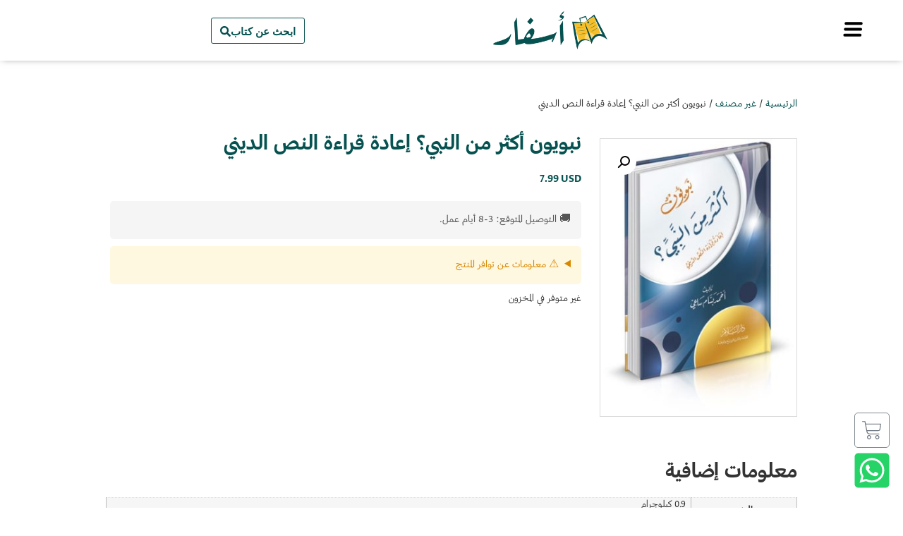

--- FILE ---
content_type: text/html; charset=UTF-8
request_url: https://asfar.io/product/nabawiyun-akthar-min-naby-saeai/
body_size: 51433
content:
<!doctype html>
<html dir="rtl" lang="ar">
<head><script>(function(w,i,g){w[g]=w[g]||[];if(typeof w[g].push=='function')w[g].push(i)})
(window,'GTM-KCQ346Z','google_tags_first_party');</script><script>(function(w,d,s,l){w[l]=w[l]||[];(function(){w[l].push(arguments);})('set', 'developer_id.dY2E1Nz', true);
		var f=d.getElementsByTagName(s)[0],
		j=d.createElement(s);j.async=true;j.src='/metrics/';
		f.parentNode.insertBefore(j,f);
		})(window,document,'script','dataLayer');</script>
	<meta charset="UTF-8">
	<meta name="viewport" content="width=device-width, initial-scale=1">
	<link rel="profile" href="https://gmpg.org/xfn/11">
	<meta name='robots' content='index, follow, max-image-preview:large, max-snippet:-1, max-video-preview:-1' />

<!-- Google Tag Manager for WordPress by gtm4wp.com -->
<script data-cfasync="false" data-pagespeed-no-defer>
	var gtm4wp_datalayer_name = "dataLayer";
	var dataLayer = dataLayer || [];
	const gtm4wp_use_sku_instead = 0;
	const gtm4wp_currency = 'USD';
	const gtm4wp_product_per_impression = 10;
	const gtm4wp_clear_ecommerce = false;
	const gtm4wp_datalayer_max_timeout = 2000;

	const gtm4wp_scrollerscript_debugmode         = false;
	const gtm4wp_scrollerscript_callbacktime      = 100;
	const gtm4wp_scrollerscript_readerlocation    = 150;
	const gtm4wp_scrollerscript_contentelementid  = "content";
	const gtm4wp_scrollerscript_scannertime       = 60;
</script>
<!-- End Google Tag Manager for WordPress by gtm4wp.com -->
	<!-- This site is optimized with the Yoast SEO Premium plugin v24.1 (Yoast SEO v26.6) - https://yoast.com/wordpress/plugins/seo/ -->
	<title>نبويون أكثر من النبي؟ إعادة قراءة النص الديني - أسفار</title>
	<link rel="canonical" href="https://asfar.io/product/nabawiyun-akthar-min-naby-saeai/" />
	<meta property="og:locale" content="ar_AR" />
	<meta property="og:type" content="product" />
	<meta property="og:title" content="نبويون أكثر من النبي؟ إعادة قراءة النص الديني" />
	<meta property="og:url" content="https://asfar.io/product/nabawiyun-akthar-min-naby-saeai/" />
	<meta property="og:site_name" content="أسفار" />
	<meta property="article:modified_time" content="2024-03-21T22:42:08+00:00" />
	<meta property="og:image" content="https://assets.asfar.io/uploads/2022/06/26195617/nabawiyun-akthar-min-naby-saeai.jpg" />
	<meta property="og:image:width" content="850" />
	<meta property="og:image:height" content="1200" />
	<meta property="og:image:type" content="image/jpeg" />
	<meta name="twitter:card" content="summary_large_image" />
	<meta name="twitter:label1" content="السعر" />
	<meta name="twitter:data1" content="7.99&nbsp;USD" />
	<meta name="twitter:label2" content="التوفر" />
	<meta name="twitter:data2" content="نفذ المخزون" />
	<script type="application/ld+json" class="yoast-schema-graph">{"@context":"https://schema.org","@graph":[{"@type":["WebPage","ItemPage"],"@id":"https://asfar.io/product/nabawiyun-akthar-min-naby-saeai/","url":"https://asfar.io/product/nabawiyun-akthar-min-naby-saeai/","name":"نبويون أكثر من النبي؟ إعادة قراءة النص الديني - أسفار","isPartOf":{"@id":"https://asfar.io/#website"},"primaryImageOfPage":{"@id":"https://asfar.io/product/nabawiyun-akthar-min-naby-saeai/#primaryimage"},"image":{"@id":"https://asfar.io/product/nabawiyun-akthar-min-naby-saeai/#primaryimage"},"thumbnailUrl":"https://assets.asfar.io/uploads/2022/06/26195617/nabawiyun-akthar-min-naby-saeai.jpg","breadcrumb":{"@id":"https://asfar.io/product/nabawiyun-akthar-min-naby-saeai/#breadcrumb"},"inLanguage":"ar","potentialAction":{"@type":"BuyAction","target":"https://asfar.io/product/nabawiyun-akthar-min-naby-saeai/"}},{"@type":"ImageObject","inLanguage":"ar","@id":"https://asfar.io/product/nabawiyun-akthar-min-naby-saeai/#primaryimage","url":"https://assets.asfar.io/uploads/2022/06/26195617/nabawiyun-akthar-min-naby-saeai.jpg","contentUrl":"https://assets.asfar.io/uploads/2022/06/26195617/nabawiyun-akthar-min-naby-saeai.jpg","width":850,"height":1200},{"@type":"BreadcrumbList","@id":"https://asfar.io/product/nabawiyun-akthar-min-naby-saeai/#breadcrumb","itemListElement":[{"@type":"ListItem","position":1,"name":"Home","item":"https://asfar.io/"},{"@type":"ListItem","position":2,"name":"المتجر","item":"https://asfar.io/shop/"},{"@type":"ListItem","position":3,"name":"نبويون أكثر من النبي؟ إعادة قراءة النص الديني"}]},{"@type":"WebSite","@id":"https://asfar.io/#website","url":"https://asfar.io/","name":"أسفار","description":"كل كتبك عندنا","publisher":{"@id":"https://asfar.io/#organization"},"potentialAction":[{"@type":"SearchAction","target":{"@type":"EntryPoint","urlTemplate":"https://asfar.io/?s={search_term_string}"},"query-input":{"@type":"PropertyValueSpecification","valueRequired":true,"valueName":"search_term_string"}}],"inLanguage":"ar"},{"@type":"Organization","@id":"https://asfar.io/#organization","name":"أسفار","url":"https://asfar.io/","logo":{"@type":"ImageObject","inLanguage":"ar","@id":"https://asfar.io/#/schema/logo/image/","url":"https://assets.asfar.io/uploads/2021/01/asfar-logo.png","contentUrl":"https://assets.asfar.io/uploads/2021/01/asfar-logo.png","width":300,"height":100,"caption":"أسفار"},"image":{"@id":"https://asfar.io/#/schema/logo/image/"}}]}</script>
	<meta property="product:price:amount" content="7.99" />
	<meta property="product:price:currency" content="USD" />
	<meta property="og:availability" content="out of stock" />
	<meta property="product:availability" content="out of stock" />
	<meta property="product:condition" content="new" />
	<!-- / Yoast SEO Premium plugin. -->


<link rel='dns-prefetch' href='//fonts.googleapis.com' />
<link rel="alternate" type="application/rss+xml" title="أسفار &laquo; الخلاصة" href="https://asfar.io/feed/" />
<link rel="alternate" type="application/rss+xml" title="أسفار &laquo; خلاصة التعليقات" href="https://asfar.io/comments/feed/" />
<link rel="alternate" type="application/rss+xml" title="أسفار &laquo; نبويون أكثر من النبي؟ إعادة قراءة النص الديني خلاصة التعليقات" href="https://asfar.io/product/nabawiyun-akthar-min-naby-saeai/feed/" />
<link rel="alternate" title="oEmbed (JSON)" type="application/json+oembed" href="https://asfar.io/wp-json/oembed/1.0/embed?url=https%3A%2F%2Fasfar.io%2Fproduct%2Fnabawiyun-akthar-min-naby-saeai%2F" />
<link rel="alternate" title="oEmbed (XML)" type="text/xml+oembed" href="https://asfar.io/wp-json/oembed/1.0/embed?url=https%3A%2F%2Fasfar.io%2Fproduct%2Fnabawiyun-akthar-min-naby-saeai%2F&#038;format=xml" />
<style id='wp-img-auto-sizes-contain-inline-css'>
img:is([sizes=auto i],[sizes^="auto," i]){contain-intrinsic-size:3000px 1500px}
/*# sourceURL=wp-img-auto-sizes-contain-inline-css */
</style>
<link rel='stylesheet' id='wc-price-based-country-frontend-css' href='https://asfar.io/wp-content/plugins/woocommerce-product-price-based-on-countries/assets/css/frontend.min.css?ver=4.1.1' media='all' />
<style id='wp-emoji-styles-inline-css'>

	img.wp-smiley, img.emoji {
		display: inline !important;
		border: none !important;
		box-shadow: none !important;
		height: 1em !important;
		width: 1em !important;
		margin: 0 0.07em !important;
		vertical-align: -0.1em !important;
		background: none !important;
		padding: 0 !important;
	}
/*# sourceURL=wp-emoji-styles-inline-css */
</style>
<link rel='stylesheet' id='wp-block-library-rtl-css' href='https://asfar.io/wp-includes/css/dist/block-library/style-rtl.min.css?ver=6.9' media='all' />
<style id='global-styles-inline-css'>
:root{--wp--preset--aspect-ratio--square: 1;--wp--preset--aspect-ratio--4-3: 4/3;--wp--preset--aspect-ratio--3-4: 3/4;--wp--preset--aspect-ratio--3-2: 3/2;--wp--preset--aspect-ratio--2-3: 2/3;--wp--preset--aspect-ratio--16-9: 16/9;--wp--preset--aspect-ratio--9-16: 9/16;--wp--preset--color--black: #000000;--wp--preset--color--cyan-bluish-gray: #abb8c3;--wp--preset--color--white: #ffffff;--wp--preset--color--pale-pink: #f78da7;--wp--preset--color--vivid-red: #cf2e2e;--wp--preset--color--luminous-vivid-orange: #ff6900;--wp--preset--color--luminous-vivid-amber: #fcb900;--wp--preset--color--light-green-cyan: #7bdcb5;--wp--preset--color--vivid-green-cyan: #00d084;--wp--preset--color--pale-cyan-blue: #8ed1fc;--wp--preset--color--vivid-cyan-blue: #0693e3;--wp--preset--color--vivid-purple: #9b51e0;--wp--preset--gradient--vivid-cyan-blue-to-vivid-purple: linear-gradient(135deg,rgb(6,147,227) 0%,rgb(155,81,224) 100%);--wp--preset--gradient--light-green-cyan-to-vivid-green-cyan: linear-gradient(135deg,rgb(122,220,180) 0%,rgb(0,208,130) 100%);--wp--preset--gradient--luminous-vivid-amber-to-luminous-vivid-orange: linear-gradient(135deg,rgb(252,185,0) 0%,rgb(255,105,0) 100%);--wp--preset--gradient--luminous-vivid-orange-to-vivid-red: linear-gradient(135deg,rgb(255,105,0) 0%,rgb(207,46,46) 100%);--wp--preset--gradient--very-light-gray-to-cyan-bluish-gray: linear-gradient(135deg,rgb(238,238,238) 0%,rgb(169,184,195) 100%);--wp--preset--gradient--cool-to-warm-spectrum: linear-gradient(135deg,rgb(74,234,220) 0%,rgb(151,120,209) 20%,rgb(207,42,186) 40%,rgb(238,44,130) 60%,rgb(251,105,98) 80%,rgb(254,248,76) 100%);--wp--preset--gradient--blush-light-purple: linear-gradient(135deg,rgb(255,206,236) 0%,rgb(152,150,240) 100%);--wp--preset--gradient--blush-bordeaux: linear-gradient(135deg,rgb(254,205,165) 0%,rgb(254,45,45) 50%,rgb(107,0,62) 100%);--wp--preset--gradient--luminous-dusk: linear-gradient(135deg,rgb(255,203,112) 0%,rgb(199,81,192) 50%,rgb(65,88,208) 100%);--wp--preset--gradient--pale-ocean: linear-gradient(135deg,rgb(255,245,203) 0%,rgb(182,227,212) 50%,rgb(51,167,181) 100%);--wp--preset--gradient--electric-grass: linear-gradient(135deg,rgb(202,248,128) 0%,rgb(113,206,126) 100%);--wp--preset--gradient--midnight: linear-gradient(135deg,rgb(2,3,129) 0%,rgb(40,116,252) 100%);--wp--preset--font-size--small: 13px;--wp--preset--font-size--medium: 20px;--wp--preset--font-size--large: 36px;--wp--preset--font-size--x-large: 42px;--wp--preset--spacing--20: 0.44rem;--wp--preset--spacing--30: 0.67rem;--wp--preset--spacing--40: 1rem;--wp--preset--spacing--50: 1.5rem;--wp--preset--spacing--60: 2.25rem;--wp--preset--spacing--70: 3.38rem;--wp--preset--spacing--80: 5.06rem;--wp--preset--shadow--natural: 6px 6px 9px rgba(0, 0, 0, 0.2);--wp--preset--shadow--deep: 12px 12px 50px rgba(0, 0, 0, 0.4);--wp--preset--shadow--sharp: 6px 6px 0px rgba(0, 0, 0, 0.2);--wp--preset--shadow--outlined: 6px 6px 0px -3px rgb(255, 255, 255), 6px 6px rgb(0, 0, 0);--wp--preset--shadow--crisp: 6px 6px 0px rgb(0, 0, 0);}:root { --wp--style--global--content-size: 800px;--wp--style--global--wide-size: 1200px; }:where(body) { margin: 0; }.wp-site-blocks > .alignleft { float: left; margin-right: 2em; }.wp-site-blocks > .alignright { float: right; margin-left: 2em; }.wp-site-blocks > .aligncenter { justify-content: center; margin-left: auto; margin-right: auto; }:where(.wp-site-blocks) > * { margin-block-start: 24px; margin-block-end: 0; }:where(.wp-site-blocks) > :first-child { margin-block-start: 0; }:where(.wp-site-blocks) > :last-child { margin-block-end: 0; }:root { --wp--style--block-gap: 24px; }:root :where(.is-layout-flow) > :first-child{margin-block-start: 0;}:root :where(.is-layout-flow) > :last-child{margin-block-end: 0;}:root :where(.is-layout-flow) > *{margin-block-start: 24px;margin-block-end: 0;}:root :where(.is-layout-constrained) > :first-child{margin-block-start: 0;}:root :where(.is-layout-constrained) > :last-child{margin-block-end: 0;}:root :where(.is-layout-constrained) > *{margin-block-start: 24px;margin-block-end: 0;}:root :where(.is-layout-flex){gap: 24px;}:root :where(.is-layout-grid){gap: 24px;}.is-layout-flow > .alignleft{float: left;margin-inline-start: 0;margin-inline-end: 2em;}.is-layout-flow > .alignright{float: right;margin-inline-start: 2em;margin-inline-end: 0;}.is-layout-flow > .aligncenter{margin-left: auto !important;margin-right: auto !important;}.is-layout-constrained > .alignleft{float: left;margin-inline-start: 0;margin-inline-end: 2em;}.is-layout-constrained > .alignright{float: right;margin-inline-start: 2em;margin-inline-end: 0;}.is-layout-constrained > .aligncenter{margin-left: auto !important;margin-right: auto !important;}.is-layout-constrained > :where(:not(.alignleft):not(.alignright):not(.alignfull)){max-width: var(--wp--style--global--content-size);margin-left: auto !important;margin-right: auto !important;}.is-layout-constrained > .alignwide{max-width: var(--wp--style--global--wide-size);}body .is-layout-flex{display: flex;}.is-layout-flex{flex-wrap: wrap;align-items: center;}.is-layout-flex > :is(*, div){margin: 0;}body .is-layout-grid{display: grid;}.is-layout-grid > :is(*, div){margin: 0;}body{padding-top: 0px;padding-right: 0px;padding-bottom: 0px;padding-left: 0px;}a:where(:not(.wp-element-button)){text-decoration: underline;}:root :where(.wp-element-button, .wp-block-button__link){background-color: #32373c;border-width: 0;color: #fff;font-family: inherit;font-size: inherit;font-style: inherit;font-weight: inherit;letter-spacing: inherit;line-height: inherit;padding-top: calc(0.667em + 2px);padding-right: calc(1.333em + 2px);padding-bottom: calc(0.667em + 2px);padding-left: calc(1.333em + 2px);text-decoration: none;text-transform: inherit;}.has-black-color{color: var(--wp--preset--color--black) !important;}.has-cyan-bluish-gray-color{color: var(--wp--preset--color--cyan-bluish-gray) !important;}.has-white-color{color: var(--wp--preset--color--white) !important;}.has-pale-pink-color{color: var(--wp--preset--color--pale-pink) !important;}.has-vivid-red-color{color: var(--wp--preset--color--vivid-red) !important;}.has-luminous-vivid-orange-color{color: var(--wp--preset--color--luminous-vivid-orange) !important;}.has-luminous-vivid-amber-color{color: var(--wp--preset--color--luminous-vivid-amber) !important;}.has-light-green-cyan-color{color: var(--wp--preset--color--light-green-cyan) !important;}.has-vivid-green-cyan-color{color: var(--wp--preset--color--vivid-green-cyan) !important;}.has-pale-cyan-blue-color{color: var(--wp--preset--color--pale-cyan-blue) !important;}.has-vivid-cyan-blue-color{color: var(--wp--preset--color--vivid-cyan-blue) !important;}.has-vivid-purple-color{color: var(--wp--preset--color--vivid-purple) !important;}.has-black-background-color{background-color: var(--wp--preset--color--black) !important;}.has-cyan-bluish-gray-background-color{background-color: var(--wp--preset--color--cyan-bluish-gray) !important;}.has-white-background-color{background-color: var(--wp--preset--color--white) !important;}.has-pale-pink-background-color{background-color: var(--wp--preset--color--pale-pink) !important;}.has-vivid-red-background-color{background-color: var(--wp--preset--color--vivid-red) !important;}.has-luminous-vivid-orange-background-color{background-color: var(--wp--preset--color--luminous-vivid-orange) !important;}.has-luminous-vivid-amber-background-color{background-color: var(--wp--preset--color--luminous-vivid-amber) !important;}.has-light-green-cyan-background-color{background-color: var(--wp--preset--color--light-green-cyan) !important;}.has-vivid-green-cyan-background-color{background-color: var(--wp--preset--color--vivid-green-cyan) !important;}.has-pale-cyan-blue-background-color{background-color: var(--wp--preset--color--pale-cyan-blue) !important;}.has-vivid-cyan-blue-background-color{background-color: var(--wp--preset--color--vivid-cyan-blue) !important;}.has-vivid-purple-background-color{background-color: var(--wp--preset--color--vivid-purple) !important;}.has-black-border-color{border-color: var(--wp--preset--color--black) !important;}.has-cyan-bluish-gray-border-color{border-color: var(--wp--preset--color--cyan-bluish-gray) !important;}.has-white-border-color{border-color: var(--wp--preset--color--white) !important;}.has-pale-pink-border-color{border-color: var(--wp--preset--color--pale-pink) !important;}.has-vivid-red-border-color{border-color: var(--wp--preset--color--vivid-red) !important;}.has-luminous-vivid-orange-border-color{border-color: var(--wp--preset--color--luminous-vivid-orange) !important;}.has-luminous-vivid-amber-border-color{border-color: var(--wp--preset--color--luminous-vivid-amber) !important;}.has-light-green-cyan-border-color{border-color: var(--wp--preset--color--light-green-cyan) !important;}.has-vivid-green-cyan-border-color{border-color: var(--wp--preset--color--vivid-green-cyan) !important;}.has-pale-cyan-blue-border-color{border-color: var(--wp--preset--color--pale-cyan-blue) !important;}.has-vivid-cyan-blue-border-color{border-color: var(--wp--preset--color--vivid-cyan-blue) !important;}.has-vivid-purple-border-color{border-color: var(--wp--preset--color--vivid-purple) !important;}.has-vivid-cyan-blue-to-vivid-purple-gradient-background{background: var(--wp--preset--gradient--vivid-cyan-blue-to-vivid-purple) !important;}.has-light-green-cyan-to-vivid-green-cyan-gradient-background{background: var(--wp--preset--gradient--light-green-cyan-to-vivid-green-cyan) !important;}.has-luminous-vivid-amber-to-luminous-vivid-orange-gradient-background{background: var(--wp--preset--gradient--luminous-vivid-amber-to-luminous-vivid-orange) !important;}.has-luminous-vivid-orange-to-vivid-red-gradient-background{background: var(--wp--preset--gradient--luminous-vivid-orange-to-vivid-red) !important;}.has-very-light-gray-to-cyan-bluish-gray-gradient-background{background: var(--wp--preset--gradient--very-light-gray-to-cyan-bluish-gray) !important;}.has-cool-to-warm-spectrum-gradient-background{background: var(--wp--preset--gradient--cool-to-warm-spectrum) !important;}.has-blush-light-purple-gradient-background{background: var(--wp--preset--gradient--blush-light-purple) !important;}.has-blush-bordeaux-gradient-background{background: var(--wp--preset--gradient--blush-bordeaux) !important;}.has-luminous-dusk-gradient-background{background: var(--wp--preset--gradient--luminous-dusk) !important;}.has-pale-ocean-gradient-background{background: var(--wp--preset--gradient--pale-ocean) !important;}.has-electric-grass-gradient-background{background: var(--wp--preset--gradient--electric-grass) !important;}.has-midnight-gradient-background{background: var(--wp--preset--gradient--midnight) !important;}.has-small-font-size{font-size: var(--wp--preset--font-size--small) !important;}.has-medium-font-size{font-size: var(--wp--preset--font-size--medium) !important;}.has-large-font-size{font-size: var(--wp--preset--font-size--large) !important;}.has-x-large-font-size{font-size: var(--wp--preset--font-size--x-large) !important;}
:root :where(.wp-block-pullquote){font-size: 1.5em;line-height: 1.6;}
/*# sourceURL=global-styles-inline-css */
</style>
<link rel='stylesheet' id='paymob-css-css' href='https://asfar.io/wp-content/plugins/paymob-for-woocommerce/assets/css/paymob.css?ver=4.0.5' media='all' />
<link rel='stylesheet' id='typesense-ibm-font-css' href='https://fonts.googleapis.com/css2?family=IBM+Plex+Sans+Arabic:wght@300;400;500;600;700&#038;display=swap' media='all' />
<link rel='stylesheet' id='typesense-css-0-css' href='https://asfar.io/wp-content/plugins/typesense-search-plugin/assets/asfar-typesense-search.0b0d5f64.css?ver=1759364001' media='all' />
<link rel='stylesheet' id='typesense-css-1-css' href='https://asfar.io/wp-content/plugins/typesense-search-plugin/assets/asfar-typesense-search.1ebe2c3d.css?ver=1759364001' media='all' />
<link rel='stylesheet' id='typesense-css-2-css' href='https://asfar.io/wp-content/plugins/typesense-search-plugin/assets/asfar-typesense-search.595f3280.css?ver=1759364001' media='all' />
<link rel='stylesheet' id='typesense-css-3-css' href='https://asfar.io/wp-content/plugins/typesense-search-plugin/assets/asfar-typesense-search.b9fbc728.css?ver=1759364001' media='all' />
<link rel='stylesheet' id='typesense-css-4-css' href='https://asfar.io/wp-content/plugins/typesense-search-plugin/assets/asfar-typesense-search.de1f767a.css?ver=1759364001' media='all' />
<link rel='stylesheet' id='typesense-theme-compat-css' href='https://asfar.io/wp-content/plugins/typesense-search-plugin/assets/wordpress-theme-compatibility.css?ver=1761419082' media='all' />
<link rel='stylesheet' id='photoswipe-css' href='https://asfar.io/wp-content/plugins/woocommerce/assets/css/photoswipe/photoswipe.min.css?ver=10.4.3' media='all' />
<link rel='stylesheet' id='photoswipe-default-skin-css' href='https://asfar.io/wp-content/plugins/woocommerce/assets/css/photoswipe/default-skin/default-skin.min.css?ver=10.4.3' media='all' />
<link rel='stylesheet' id='woocommerce-layout-rtl-css' href='https://asfar.io/wp-content/plugins/woocommerce/assets/css/woocommerce-layout-rtl.css?ver=10.4.3' media='all' />
<link rel='stylesheet' id='woocommerce-smallscreen-rtl-css' href='https://asfar.io/wp-content/plugins/woocommerce/assets/css/woocommerce-smallscreen-rtl.css?ver=10.4.3' media='only screen and (max-width: 768px)' />
<link rel='stylesheet' id='woocommerce-general-rtl-css' href='https://asfar.io/wp-content/plugins/woocommerce/assets/css/woocommerce-rtl.css?ver=10.4.3' media='all' />
<style id='woocommerce-inline-inline-css'>
.woocommerce form .form-row .required { visibility: visible; }

        /* === BASE CONTAINER STYLES === */
        .woocommerce-order-timeline,
        .wc-order-tracking-container {
            margin-bottom: 40px;
            font-family: "Greta", -apple-system, BlinkMacSystemFont, "Segoe UI", Roboto, sans-serif;
            direction: rtl;
            max-width: 100%;
            box-sizing: border-box;
        }

        .woocommerce-column__title {
            font-size: 1.5rem;
            font-weight: 700;
            color: #115e59;
            margin-bottom: 1rem;
            text-align: right;
        }

        .woocommerce-order-timeline-details,
        .order-tracking-form-container,
        .order-tracking-timeline-card,
        .order-tracking-shipping-card {
            padding: 1.5rem;
            background: #ffffff;
            border: 1px solid #e5e5e5;
            border-radius: 0.75rem;
            margin-bottom: 1rem;
            box-shadow: 0 1px 3px 0 rgba(0, 0, 0, 0.1);
            box-sizing: border-box;
        }

        /* === TIMELINE CONTAINER === */
        .timeline-container {
            position: relative;
            padding: 0;
        }

        /* === TIMELINE ITEMS === */
        .wc-timeline-item {
            position: relative;
            padding-right: 3.5rem;
            margin-bottom: 2.5rem;
            transition: all 0.3s ease-in-out;
            min-height: 3rem;
        }

        .wc-timeline-item:last-child {
            margin-bottom: 0;
        }

        .wc-timeline-line {
            position: absolute;
            right: 1.25rem;
            top: 2.5rem;
            bottom: -2.5rem;
            width: 2px;
            background: linear-gradient(to bottom, #0d9488 0%, #e2e8f0 100%);
            opacity: 0.6;
        }

        .wc-timeline-item:last-child .wc-timeline-line {
            display: none;
        }

        /* === TIMELINE ICONS === */
        .wc-timeline-icon-wrapper {
            position: absolute;
            right: 0;
            top: 0;
            width: 2.5rem;
            height: 2.5rem;
            border-radius: 50%;
            border: 3px solid #ffffff;
            box-shadow: 0 2px 4px 0 rgba(0, 0, 0, 0.1);
            display: flex;
            align-items: center;
            justify-content: center;
            background-color: #f1f5f9;
            color: #475569;
            transition: all 0.3s ease;
            z-index: 10;
        }

        .wc-timeline-icon-wrapper svg {
            width: 1.2rem;
            height: 1.2rem;
        }

        .wc-timeline-icon-current {
            background-color: #0d9488 !important;
            color: white !important;
            transform: scale(1.15);
            box-shadow: 0 4px 8px 0 rgba(13, 148, 136, 0.3);
            animation: pulse-current 2s infinite;
        }

        @keyframes pulse-current {
            0% { 
                box-shadow: 0 4px 8px 0 rgba(13, 148, 136, 0.3), 0 0 0 0 rgba(13, 148, 136, 0.4); 
            }
            70% { 
                box-shadow: 0 4px 8px 0 rgba(13, 148, 136, 0.3), 0 0 0 10px rgba(13, 148, 136, 0); 
            }
            100% { 
                box-shadow: 0 4px 8px 0 rgba(13, 148, 136, 0.3), 0 0 0 0 rgba(13, 148, 136, 0); 
            }
        }

        /* === TIMELINE CONTENT === */
        .wc-timeline-content {
            background: #ffffff;
            border-radius: 0.75rem;
            padding: 1.25rem;
            box-shadow: 0 1px 3px 0 rgba(0, 0, 0, 0.1);
            border: 1px solid #f1f5f9;
            transition: all 0.3s ease;
            position: relative;
        }

        .wc-timeline-item:hover .wc-timeline-content {
            transform: translateX(-0.25rem);
            box-shadow: 0 4px 12px 0 rgba(0, 0, 0, 0.15);
            border-color: #e2e8f0;
        }

        .wc-timeline-description {
            font-size: 1.125rem;
            color: #1e293b;
            margin-bottom: 0.75rem;
            font-weight: 600;
            text-align: right;
        }

        .wc-timeline-status-description {
            font-size: 0.9rem;
            color: #64748b;
            line-height: 1.6;
            text-align: right;
            margin-bottom: 0.75rem;
        }

        .wc-timeline-date {
            font-size: 0.8rem;
            color: #94a3b8;
            text-align: right;
            font-weight: 500;
        }

        /* === TRACKING INFO STYLES === */
        .tracking-info {
            margin-top: 2rem;
            padding-top: 1.5rem;
            border-top: 2px solid #f1f5f9;
        }

        .tracking-info h3 {
            font-size: 1.125rem;
            font-weight: 600;
            color: #0f172a;
            margin-bottom: 1rem;
            text-align: right;
        }

        .tracking-detail {
            display: flex;
            justify-content: space-between;
            align-items: center;
            padding: 1rem;
            background: #f8fafc;
            border-radius: 0.5rem;
            margin-bottom: 0.75rem;
            border: 1px solid #f1f5f9;
        }

        .tracking-detail .label {
            color: #64748b;
            font-size: 0.875rem;
            font-weight: 500;
        }

        .tracking-detail .value {
            color: #0f172a;
            font-weight: 600;
            font-size: 0.875rem;
            text-align: left;
        }

        .tracking-detail a {
            display: inline-flex;
            align-items: center;
            gap: 0.5rem;
            padding: 0.75rem 1.5rem;
            background: linear-gradient(135deg, #009245, #fcee21, #00a8c5, #d9e021);
            background-size: 300%;
            background-position: left;
            color: white;
            text-decoration: none;
            border-radius: 0.5rem;
            font-weight: 600;
            transition: all 0.3s ease;
            border: none;
        }

        .tracking-detail a:hover {
            background-position: right;
            transform: translateY(-2px);
            box-shadow: 0 4px 12px 0 rgba(0, 146, 69, 0.3);
        }

        /* === FOOTER INFO === */
        .wc-timeline-info {
            color: #94a3b8;
            font-size: 0.8rem;
            text-align: right;
            margin-top: 2rem;
            padding-top: 1rem;
            border-top: 1px solid #f1f5f9;
            font-style: italic;
        }

        /* === SHORTCODE FORM STYLES === */
        .order-tracking-form-header {
            background-color: #f8fafc;
            border-bottom: 1px solid #e2e8f0;
            padding: 1.5rem;
            margin: -1.5rem -1.5rem 1.5rem -1.5rem;
            border-radius: 0.75rem 0.75rem 0 0;
        }

        .order-tracking-form-header h1 {
            font-size: 1.5rem;
            font-weight: 700;
            color: #0d9488;
            text-align: right;
            margin: 0;
        }

        .order-tracking-form {
            direction: rtl;
        }

        .order-tracking-form label {
            display: block;
            font-size: 0.9rem;
            font-weight: 600;
            color: #0d9488;
            margin-bottom: 0.5rem;
            text-align: right;
        }

        .order-tracking-form input[type="text"] {
            width: 100%;
            padding: 0.875rem 1rem;
            border: 2px solid #e2e8f0;
            border-radius: 0.5rem;
            font-size: 1rem;
            text-align: right;
            margin-bottom: 1.25rem;
            transition: all 0.3s ease;
            background-color: #ffffff;
            box-sizing: border-box;
        }

        .order-tracking-form input[type="text"]:focus {
            outline: none;
            border-color: #0d9488;
            box-shadow: 0 0 0 3px rgba(13, 148, 136, 0.1);
            background-color: #f9fafb;
        }

        .order-tracking-form input[type="submit"] {
            width: 100%;
            padding: 0.875rem 1rem;
            background: linear-gradient(135deg, #009245, #fcee21, #00a8c5, #d9e021);
            background-size: 300%;
            color: white;
            border: none;
            border-radius: 0.5rem;
            font-weight: 600;
            font-size: 1rem;
            cursor: pointer;
            transition: all 0.3s ease;
            box-sizing: border-box;
        }

        .order-tracking-form input[type="submit"]:hover {
            background-position: right;
            transform: translateY(-2px);
            box-shadow: 0 4px 12px 0 rgba(0, 146, 69, 0.3);
        }

        .order-tracking-help {
            background-color: #f8fafc;
            border-top: 1px solid #e2e8f0;
            padding: 1.5rem;
            margin: 1.5rem -1.5rem -1.5rem -1.5rem;
            border-radius: 0 0 0.75rem 0.75rem;
            text-align: right;
        }

        .order-tracking-help h3 {
            font-size: 1rem;
            font-weight: 600;
            color: #0f172a;
            margin-bottom: 0.5rem;
        }

        .order-tracking-help p {
            font-size: 0.875rem;
            color: #64748b;
            line-height: 1.6;
            margin: 0;
        }

        /* === ERROR MESSAGES === */
        .order-tracking-error {
            background-color: #fee2e2;
            border: 2px solid #fecaca;
            color: #dc2626;
            padding: 1rem;
            border-radius: 0.75rem;
            margin: 1rem 0;
            text-align: center;
            font-size: 0.9rem;
            font-weight: 500;
        }

        /* === RECENT STATUS HIGHLIGHT === */
        .wc-timeline-item.recent-status .wc-timeline-content {
            background: linear-gradient(135deg, #f0fdfa, #ffffff);
            border-color: #0d9488;
            border-width: 2px;
        }

        .wc-timeline-item.recent-status .wc-timeline-description {
            color: #0d9488;
        }

        /* === RESPONSIVE DESIGN === */
        @media (max-width: 768px) {
            .wc-timeline-item {
                padding-right: 3rem;
            }

            .wc-timeline-icon-wrapper {
                width: 2rem;
                height: 2rem;
                right: 0;
            }

            .wc-timeline-icon-wrapper svg {
                width: 1rem;
                height: 1rem;
            }

            .wc-timeline-line {
                right: 1rem;
            }

            .wc-timeline-description {
                font-size: 1rem;
            }

            .wc-timeline-status-description {
                font-size: 0.85rem;
            }

            .tracking-detail {
                flex-direction: column;
                align-items: flex-start;
                gap: 0.75rem;
                text-align: right;
            }

            .tracking-detail .value,
            .tracking-detail a {
                width: 100%;
                text-align: center;
            }

            .woocommerce-order-timeline-details,
            .order-tracking-form-container {
                padding: 1rem;
            }

            .order-tracking-form-header,
            .order-tracking-help {
                margin: -1rem -1rem 1rem -1rem;
                padding: 1rem;
            }

            .order-tracking-help {
                margin: 1rem -1rem -1rem -1rem;
            }
        }

        @media (max-width: 480px) {
            .wc-timeline-item {
                padding-right: 2.5rem;
            }

            .wc-timeline-icon-wrapper {
                width: 1.75rem;
                height: 1.75rem;
            }

            .wc-timeline-icon-wrapper svg {
                width: 0.875rem;
                height: 0.875rem;
            }

            .wc-timeline-line {
                right: 0.875rem;
            }

            .wc-timeline-content {
                padding: 1rem;
            }

            .woocommerce-column__title {
                font-size: 1.25rem;
            }

            .order-tracking-form-header h1 {
                font-size: 1.25rem;
            }
        }

        /* === PRINT STYLES === */
        @media print {
            .wc-timeline-item:hover .wc-timeline-content {
                transform: none;
                box-shadow: none;
            }

            .wc-timeline-icon-current {
                animation: none;
            }

            .tracking-detail a:hover {
                transform: none;
                box-shadow: none;
            }
        }

        /* === HIGH CONTRAST MODE === */
        @media (prefers-contrast: high) {
            .wc-timeline-content {
                border-width: 2px;
                border-color: #000000;
            }

            .wc-timeline-icon-wrapper {
                border-width: 2px;
                border-color: #000000;
            }

            .tracking-detail {
                border-width: 2px;
                border-color: #000000;
            }
        }

        /* === REDUCED MOTION === */
        @media (prefers-reduced-motion: reduce) {
            .wc-timeline-item,
            .wc-timeline-icon-wrapper,
            .wc-timeline-content,
            .tracking-detail a,
            .order-tracking-form input {
                transition: none;
            }

            .wc-timeline-icon-current {
                animation: none;
            }

            .wc-timeline-item:hover .wc-timeline-content {
                transform: none;
            }

            .tracking-detail a:hover,
            .order-tracking-form input[type="submit"]:hover {
                transform: none;
            }
        }
        
/*# sourceURL=woocommerce-inline-inline-css */
</style>
<link rel='stylesheet' id='wcpv-frontend-styles-css' href='https://asfar.io/wp-content/plugins/woocommerce-product-vendors/build/frontend/wcpv-frontend-scripts.css?ver=1ac58799f76daba03d67' media='all' />
<style id='asfar-greta-arabic-inline-css'>

			@font-face{
				font-family:'Greta Arabic';
				src:url('https://asfar.io/wp-content/uploads/2025/05/Greta-Arabic-AR-LT.woff2') format('woff2'),
				    url('https://asfar.io/wp-content/uploads/2025/05/Greta-Arabic-AR-LT.woff')  format('woff');
				font-weight:400;
				font-style:normal;
				font-display:swap; /* keeps text visible during load */ :contentReference[oaicite:1]{index=1}
			}
			@font-face{
				font-family:'Greta Arabic';
				src:url('https://asfar.io/wp-content/uploads/2025/05/Greta-Arabic-AR-LT-Bold.woff2') format('woff2'),
				    url('https://asfar.io/wp-content/uploads/2025/05/Greta-Arabic-AR-LT-Bold.woff')  format('woff');
				font-weight:700;
				font-style:normal;
				font-display:swap;
			}

			/* Global default: everything inherits from body */
			body,
			h1,h2,h3,h4,h5,h6,
			input,textarea,select,button {
				font-family:'Greta Arabic',Arial,sans-serif;
			}
		
/*# sourceURL=asfar-greta-arabic-inline-css */
</style>
<link rel='stylesheet' id='gateway-css' href='https://asfar.io/wp-content/plugins/woocommerce-paypal-payments/modules/ppcp-button/assets/css/gateway.css?ver=3.3.1' media='all' />
<link rel='stylesheet' id='hello-elementor-css' href='https://asfar.io/wp-content/themes/hello-elementor/assets/css/reset.css?ver=3.4.4' media='all' />
<link rel='stylesheet' id='hello-elementor-theme-style-css' href='https://asfar.io/wp-content/themes/hello-elementor/assets/css/theme.css?ver=3.4.4' media='all' />
<link rel='stylesheet' id='hello-elementor-header-footer-css' href='https://asfar.io/wp-content/themes/hello-elementor/assets/css/header-footer.css?ver=3.4.4' media='all' />
<link rel='stylesheet' id='elementor-frontend-css' href='https://asfar.io/wp-content/plugins/elementor/assets/css/frontend.min.css?ver=3.34.0' media='all' />
<link rel='stylesheet' id='elementor-post-31917-css' href='https://asfar.io/wp-content/uploads/elementor/css/post-31917.css?ver=1769083398' media='all' />
<link rel='stylesheet' id='widget-lottie-css' href='https://asfar.io/wp-content/plugins/elementor-pro/assets/css/widget-lottie-rtl.min.css?ver=3.34.0' media='all' />
<link rel='stylesheet' id='widget-image-css' href='https://asfar.io/wp-content/plugins/elementor/assets/css/widget-image-rtl.min.css?ver=3.34.0' media='all' />
<link rel='stylesheet' id='e-sticky-css' href='https://asfar.io/wp-content/plugins/elementor-pro/assets/css/modules/sticky.min.css?ver=3.34.0' media='all' />
<link rel='stylesheet' id='widget-divider-css' href='https://asfar.io/wp-content/plugins/elementor/assets/css/widget-divider-rtl.min.css?ver=3.34.0' media='all' />
<link rel='stylesheet' id='widget-heading-css' href='https://asfar.io/wp-content/plugins/elementor/assets/css/widget-heading-rtl.min.css?ver=3.34.0' media='all' />
<link rel='stylesheet' id='e-animation-buzz-out-css' href='https://asfar.io/wp-content/plugins/elementor/assets/lib/animations/styles/e-animation-buzz-out.min.css?ver=3.34.0' media='all' />
<link rel='stylesheet' id='widget-social-icons-css' href='https://asfar.io/wp-content/plugins/elementor/assets/css/widget-social-icons-rtl.min.css?ver=3.34.0' media='all' />
<link rel='stylesheet' id='e-apple-webkit-css' href='https://asfar.io/wp-content/plugins/elementor/assets/css/conditionals/apple-webkit.min.css?ver=3.34.0' media='all' />
<link rel='stylesheet' id='widget-icon-list-css' href='https://asfar.io/wp-content/plugins/elementor/assets/css/widget-icon-list-rtl.min.css?ver=3.34.0' media='all' />
<link rel='stylesheet' id='widget-woocommerce-menu-cart-css' href='https://asfar.io/wp-content/plugins/elementor-pro/assets/css/widget-woocommerce-menu-cart-rtl.min.css?ver=3.34.0' media='all' />
<link rel='stylesheet' id='widget-woocommerce-product-images-css' href='https://asfar.io/wp-content/plugins/elementor-pro/assets/css/widget-woocommerce-product-images-rtl.min.css?ver=3.34.0' media='all' />
<link rel='stylesheet' id='widget-woocommerce-product-price-css' href='https://asfar.io/wp-content/plugins/elementor-pro/assets/css/widget-woocommerce-product-price-rtl.min.css?ver=3.34.0' media='all' />
<link rel='stylesheet' id='widget-woocommerce-product-add-to-cart-css' href='https://asfar.io/wp-content/plugins/elementor-pro/assets/css/widget-woocommerce-product-add-to-cart-rtl.min.css?ver=3.34.0' media='all' />
<link rel='stylesheet' id='widget-woocommerce-product-additional-information-css' href='https://asfar.io/wp-content/plugins/elementor-pro/assets/css/widget-woocommerce-product-additional-information-rtl.min.css?ver=3.34.0' media='all' />
<link rel='stylesheet' id='e-animation-fadeInRight-css' href='https://asfar.io/wp-content/plugins/elementor/assets/lib/animations/styles/fadeInRight.min.css?ver=3.34.0' media='all' />
<link rel='stylesheet' id='e-animation-fadeInLeft-css' href='https://asfar.io/wp-content/plugins/elementor/assets/lib/animations/styles/fadeInLeft.min.css?ver=3.34.0' media='all' />
<link rel='stylesheet' id='e-popup-css' href='https://asfar.io/wp-content/plugins/elementor-pro/assets/css/conditionals/popup.min.css?ver=3.34.0' media='all' />
<link rel='stylesheet' id='font-awesome-5-all-css' href='https://asfar.io/wp-content/plugins/elementor/assets/lib/font-awesome/css/all.min.css?ver=3.34.0' media='all' />
<link rel='stylesheet' id='font-awesome-4-shim-css' href='https://asfar.io/wp-content/plugins/elementor/assets/lib/font-awesome/css/v4-shims.min.css?ver=3.34.0' media='all' />
<link rel='stylesheet' id='elementor-post-53300-css' href='https://asfar.io/wp-content/uploads/elementor/css/post-53300.css?ver=1769083398' media='all' />
<link rel='stylesheet' id='elementor-post-76187-css' href='https://asfar.io/wp-content/uploads/elementor/css/post-76187.css?ver=1769083398' media='all' />
<link rel='stylesheet' id='elementor-post-35959-css' href='https://asfar.io/wp-content/uploads/elementor/css/post-35959.css?ver=1769083399' media='all' />
<link rel='stylesheet' id='elementor-post-186032-css' href='https://asfar.io/wp-content/uploads/elementor/css/post-186032.css?ver=1769083398' media='all' />
<link rel='stylesheet' id='pmw-public-elementor-fix-css' href='https://asfar.io/wp-content/plugins/pixel-manager-pro-for-woocommerce/css/public/elementor-fix.css?ver=1.49.1' media='all' />
<link rel='stylesheet' id='wc_stripe_express_checkout_style-css' href='https://asfar.io/wp-content/plugins/woocommerce-gateway-stripe/build/express-checkout.css?ver=f49792bd42ded7e3e1cb' media='all' />
<link rel='stylesheet' id='woo_discount_pro_style-css' href='https://asfar.io/wp-content/plugins/woo-discount-rules-pro/Assets/Css/awdr_style.css?ver=2.6.9' media='all' />
<script src="https://asfar.io/wp-includes/js/jquery/jquery.min.js?ver=3.7.1" id="jquery-core-js"></script>
<script src="https://asfar.io/wp-includes/js/jquery/jquery-migrate.min.js?ver=3.4.1" id="jquery-migrate-js"></script>
<script src="https://asfar.io/wp-content/plugins/woocommerce/assets/js/jquery-blockui/jquery.blockUI.min.js?ver=2.7.0-wc.10.4.3" id="wc-jquery-blockui-js" defer data-wp-strategy="defer"></script>
<script id="wc-add-to-cart-js-extra">
var wc_add_to_cart_params = {"ajax_url":"/wp-admin/admin-ajax.php","wc_ajax_url":"/?wc-ajax=%%endpoint%%","i18n_view_cart":"\u0639\u0631\u0636 \u0627\u0644\u0633\u0644\u0629","cart_url":"https://asfar.io/cart-2/","is_cart":"","cart_redirect_after_add":"no"};
//# sourceURL=wc-add-to-cart-js-extra
</script>
<script src="https://asfar.io/wp-content/plugins/woocommerce/assets/js/frontend/add-to-cart.min.js?ver=10.4.3" id="wc-add-to-cart-js" defer data-wp-strategy="defer"></script>
<script src="https://asfar.io/wp-content/plugins/woocommerce/assets/js/zoom/jquery.zoom.min.js?ver=1.7.21-wc.10.4.3" id="wc-zoom-js" defer data-wp-strategy="defer"></script>
<script src="https://asfar.io/wp-content/plugins/woocommerce/assets/js/flexslider/jquery.flexslider.min.js?ver=2.7.2-wc.10.4.3" id="wc-flexslider-js" defer data-wp-strategy="defer"></script>
<script src="https://asfar.io/wp-content/plugins/woocommerce/assets/js/photoswipe/photoswipe.min.js?ver=4.1.1-wc.10.4.3" id="wc-photoswipe-js" defer data-wp-strategy="defer"></script>
<script src="https://asfar.io/wp-content/plugins/woocommerce/assets/js/photoswipe/photoswipe-ui-default.min.js?ver=4.1.1-wc.10.4.3" id="wc-photoswipe-ui-default-js" defer data-wp-strategy="defer"></script>
<script id="wc-single-product-js-extra">
var wc_single_product_params = {"i18n_required_rating_text":"\u0627\u0644\u0631\u062c\u0627\u0621 \u0625\u062e\u062a\u064a\u0627\u0631 \u062a\u0642\u064a\u064a\u0645 \u0644\u0644\u0645\u0646\u062a\u062c","i18n_rating_options":["1 \u0645\u0646 \u0623\u0635\u0644 5 \u0646\u062c\u0648\u0645","2 \u0645\u0646 \u0623\u0635\u0644 5 \u0646\u062c\u0648\u0645","3 \u0645\u0646 \u0623\u0635\u0644 5 \u0646\u062c\u0648\u0645","4 \u0645\u0646 \u0623\u0635\u0644 5 \u0646\u062c\u0648\u0645","5 \u0645\u0646 \u0623\u0635\u0644 5 \u0646\u062c\u0648\u0645"],"i18n_product_gallery_trigger_text":"\u0639\u0631\u0636 \u0645\u0639\u0631\u0636 \u0627\u0644\u0635\u0648\u0631\u0629 \u0628\u0634\u0627\u0634\u0629 \u0643\u0627\u0645\u0644\u0629","review_rating_required":"yes","flexslider":{"rtl":true,"animation":"slide","smoothHeight":true,"directionNav":false,"controlNav":"thumbnails","slideshow":false,"animationSpeed":500,"animationLoop":false,"allowOneSlide":false},"zoom_enabled":"1","zoom_options":[],"photoswipe_enabled":"1","photoswipe_options":{"shareEl":false,"closeOnScroll":false,"history":false,"hideAnimationDuration":0,"showAnimationDuration":0},"flexslider_enabled":"1"};
//# sourceURL=wc-single-product-js-extra
</script>
<script src="https://asfar.io/wp-content/plugins/woocommerce/assets/js/frontend/single-product.min.js?ver=10.4.3" id="wc-single-product-js" defer data-wp-strategy="defer"></script>
<script src="https://asfar.io/wp-content/plugins/woocommerce/assets/js/js-cookie/js.cookie.min.js?ver=2.1.4-wc.10.4.3" id="wc-js-cookie-js" defer data-wp-strategy="defer"></script>
<script id="woocommerce-js-extra">
var woocommerce_params = {"ajax_url":"/wp-admin/admin-ajax.php","wc_ajax_url":"/?wc-ajax=%%endpoint%%","i18n_password_show":"\u0639\u0631\u0636 \u0643\u0644\u0645\u0629 \u0627\u0644\u0645\u0631\u0648\u0631","i18n_password_hide":"\u0625\u062e\u0641\u0627\u0621 \u0643\u0644\u0645\u0629 \u0627\u0644\u0645\u0631\u0648\u0631"};
//# sourceURL=woocommerce-js-extra
</script>
<script src="https://asfar.io/wp-content/plugins/woocommerce/assets/js/frontend/woocommerce.min.js?ver=10.4.3" id="woocommerce-js" defer data-wp-strategy="defer"></script>
<script src="https://asfar.io/wp-content/plugins/duracelltomi-google-tag-manager/dist/js/analytics-talk-content-tracking.js?ver=1.22.3" id="gtm4wp-scroll-tracking-js"></script>
<script src="https://asfar.io/wp-content/plugins/elementor/assets/lib/font-awesome/js/v4-shims.min.js?ver=3.34.0" id="font-awesome-4-shim-js"></script>
<script src="https://asfar.io/wp-includes/js/dist/hooks.min.js?ver=dd5603f07f9220ed27f1" id="wp-hooks-js"></script>
<script id="wpm-js-extra">
var wpm = {"ajax_url":"https://asfar.io/wp-admin/admin-ajax.php","root":"https://asfar.io/wp-json/","nonce_wp_rest":"24a2f535bf","nonce_ajax":"f84ccf45da"};
//# sourceURL=wpm-js-extra
</script>
<script src="https://asfar.io/wp-content/plugins/pixel-manager-pro-for-woocommerce/js/public/wpm-public__premium_only.p1.min.js?ver=1.49.1" id="wpm-js"></script>
<link rel="https://api.w.org/" href="https://asfar.io/wp-json/" /><link rel="alternate" title="JSON" type="application/json" href="https://asfar.io/wp-json/wp/v2/product/117859" /><link rel="EditURI" type="application/rsd+xml" title="RSD" href="https://asfar.io/xmlrpc.php?rsd" />
<meta name="generator" content="WordPress 6.9" />
<meta name="generator" content="WooCommerce 10.4.3" />
<link rel='shortlink' href='https://asfar.io/?p=117859' />
		<script type="text/javascript">
				(function(c,l,a,r,i,t,y){
					c[a]=c[a]||function(){(c[a].q=c[a].q||[]).push(arguments)};t=l.createElement(r);t.async=1;
					t.src="https://www.clarity.ms/tag/"+i+"?ref=wordpress";y=l.getElementsByTagName(r)[0];y.parentNode.insertBefore(t,y);
				})(window, document, "clarity", "script", "hkg0d5f1ob");
		</script>
		    <style type="text/css">
        .shipping-info, .discount-info, .product-availability, .old-books-info {
            font-size: 16px;
            padding: 15px;
            margin-bottom: 10px;
            border-radius: 5px;
        }

        .shipping-info {
            background-color: #f5f5f5;
            color: #555;
        }

        .discount-info {
            background-color: #e9f5ff;
            color: #0066c0;
        }

        .product-availability, .old-books-info {
            background-color: #fff8e1;
            color: #d88800;
        }
    </style>
    
<!-- Google Tag Manager for WordPress by gtm4wp.com -->
<!-- GTM Container placement set to footer -->
<script data-cfasync="false" data-pagespeed-no-defer>
	var dataLayer_content = {"visitorLoginState":"logged-out","visitorEmail":"","visitorEmailHash":"","visitorUsername":"","pageTitle":"نبويون أكثر من النبي؟ إعادة قراءة النص الديني - أسفار","postID":117859,"productRatingCounts":[],"productAverageRating":0,"productReviewCount":0,"productType":"simple","productIsVariable":0};
	dataLayer.push( dataLayer_content );
</script>
<script data-cfasync="false" data-pagespeed-no-defer>
(function(w,d,s,l,i){w[l]=w[l]||[];w[l].push({'gtm.start':
new Date().getTime(),event:'gtm.js'});var f=d.getElementsByTagName(s)[0],
j=d.createElement(s),dl=l!='dataLayer'?'&l='+l:'';j.async=true;j.src=
'//www.googletagmanager.com/gtm.js?id='+i+dl;f.parentNode.insertBefore(j,f);
})(window,document,'script','dataLayer','GTM-KCQ346Z');
</script>
<!-- End Google Tag Manager for WordPress by gtm4wp.com -->	<noscript><style>.woocommerce-product-gallery{ opacity: 1 !important; }</style></noscript>
	<meta name="generator" content="Elementor 3.34.0; features: e_font_icon_svg, additional_custom_breakpoints; settings: css_print_method-external, google_font-enabled, font_display-auto">

<!-- START Pixel Manager for WooCommerce -->

		<script data-cfasync="false">

			window.wpmDataLayer = window.wpmDataLayer || {};
			window.wpmDataLayer = Object.assign(window.wpmDataLayer, {"cart":{},"cart_item_keys":{},"version":{"number":"1.49.1","pro":true,"eligible_for_updates":true,"distro":"fms","beta":false,"show":true},"pixels":{"google":{"linker":{"settings":null},"user_id":true,"ads":{"conversion_ids":{"AW-806843626":"Y_CWCNLy--8CEOrp3YAD"},"dynamic_remarketing":{"status":true,"id_type":"post_id","send_events_with_parent_ids":true},"google_business_vertical":"retail","phone_conversion_number":"","phone_conversion_label":""},"analytics":{"ga4":{"measurement_id":"G-8DL9M3EZEC","parameters":{},"mp_active":true,"debug_mode":false,"page_load_time_tracking":true},"id_type":"post_id"},"tag_id":"AW-806843626","tag_gateway":{"measurement_path":"/metrics"},"tcf_support":false,"consent_mode":{"is_active":false,"wait_for_update":500,"ads_data_redaction":false,"url_passthrough":true},"enhanced_conversions":{"is_active":true}},"facebook":{"pixel_id":"756471978207294","dynamic_remarketing":{"id_type":"post_id"},"capi":true,"advanced_matching":true,"exclusion_patterns":[],"fbevents_js_url":"https://connect.facebook.net/en_US/fbevents.js"},"bing":{"uet_tag_id":"343061669","enhanced_conversions":true,"dynamic_remarketing":{"id_type":"post_id"},"consent_mode":{"is_active":false}},"tiktok":{"pixel_id":"CQ3E1OJC77U5V8MCGDKG","dynamic_remarketing":{"id_type":"post_id"},"eapi":true,"advanced_matching":true}},"shop":{"list_name":"Product | نبويون أكثر من النبي؟ إعادة قراءة النص الديني","list_id":"product_%d9%86%d8%a8%d9%88%d9%8a%d9%88%d9%86-%d8%a3%d9%83%d8%ab%d8%b1-%d9%85%d9%86-%d8%a7%d9%84%d9%86%d8%a8%d9%8a%d8%9f-%d8%a5%d8%b9%d8%a7%d8%af%d8%a9-%d9%82%d8%b1%d8%a7%d8%a1%d8%a9-%d8%a7%d9%84%d9%86%d8%b5","page_type":"product","product_type":"simple","currency":"USD","selectors":{"addToCart":[],"beginCheckout":[]},"order_duplication_prevention":true,"view_item_list_trigger":{"test_mode":false,"background_color":"green","opacity":0.5,"repeat":true,"timeout":1000,"threshold":0.8},"variations_output":true,"session_active":true},"page":{"id":117859,"title":"نبويون أكثر من النبي؟ إعادة قراءة النص الديني","type":"product","categories":[],"parent":{"id":0,"title":"نبويون أكثر من النبي؟ إعادة قراءة النص الديني","type":"product","categories":[]}},"general":{"user_logged_in":false,"scroll_tracking_thresholds":[],"page_id":117859,"exclude_domains":[],"server_2_server":{"active":true,"ip_exclude_list":[],"pageview_event_s2s":{"is_active":false,"pixels":["facebook"]}},"consent_management":{"explicit_consent":false},"lazy_load_pmw":false}});

		</script>

		
<!-- END Pixel Manager for WooCommerce -->
			<meta name="pm-dataLayer-meta" content="117859" class="wpmProductId"
				  data-id="117859">
					<script data-cfasync="false">
			(window.wpmDataLayer = window.wpmDataLayer || {}).products             = window.wpmDataLayer.products || {};
			window.wpmDataLayer.products[117859] = {"id":"117859","sku":"","price":7.99,"brand":"","quantity":1,"dyn_r_ids":{"post_id":"117859","sku":117859,"gpf":"woocommerce_gpf_117859","gla":"gla_117859"},"is_variable":false,"type":"simple","name":"نبويون أكثر من النبي؟ إعادة قراءة النص الديني","category":["غير مصنف"],"is_variation":false};
					</script>
					<style>
				.e-con.e-parent:nth-of-type(n+4):not(.e-lazyloaded):not(.e-no-lazyload),
				.e-con.e-parent:nth-of-type(n+4):not(.e-lazyloaded):not(.e-no-lazyload) * {
					background-image: none !important;
				}
				@media screen and (max-height: 1024px) {
					.e-con.e-parent:nth-of-type(n+3):not(.e-lazyloaded):not(.e-no-lazyload),
					.e-con.e-parent:nth-of-type(n+3):not(.e-lazyloaded):not(.e-no-lazyload) * {
						background-image: none !important;
					}
				}
				@media screen and (max-height: 640px) {
					.e-con.e-parent:nth-of-type(n+2):not(.e-lazyloaded):not(.e-no-lazyload),
					.e-con.e-parent:nth-of-type(n+2):not(.e-lazyloaded):not(.e-no-lazyload) * {
						background-image: none !important;
					}
				}
			</style>
			<!-- Typesense assets are loading -->
<link rel="icon" href="https://assets.asfar.io/uploads/2020/11/ida2at-logo-greyAsset-2%401x-32x32.png" sizes="32x32" />
<link rel="icon" href="https://assets.asfar.io/uploads/2020/11/ida2at-logo-greyAsset-2%401x.png" sizes="192x192" />
<link rel="apple-touch-icon" href="https://assets.asfar.io/uploads/2020/11/ida2at-logo-greyAsset-2%401x.png" />
<meta name="msapplication-TileImage" content="https://assets.asfar.io/uploads/2020/11/ida2at-logo-greyAsset-2%401x.png" />
		<style id="wp-custom-css">
			/* ==================================================
 *  ASFAR WooCommerce & Checkout Custom Stylesheet
 *  ------------------------------------------------
 *  Cleaned version with duplicates removed and issues fixed
 *  Updated: 02 Jun 2025 00:00
 * ==================================================*/

/* ---------- Stripe Card Element ---------- */
div#stripe-card-element.wc-stripe-elements-field.StripeElement {
    padding-right: 45px !important;
}

.wc-stripe-elements-field {
    padding: 12px !important;
    border: 2px solid #e0e0e0 !important;
    border-radius: 4px !important;
    transition: all 0.3s ease !important;
}

.wc-stripe-elements-field:hover,
.wc-stripe-elements-field:focus {
    border-color: #3498db !important;
    box-shadow: 0 0 0 2px rgba(52, 152, 219, 0.2) !important;
}

/* ---------- Alerts ---------- */
.alert-warning {
    color: #856404;
    background-color: #fff3cd;
    border-color: #ffeeba;
    padding: 8px;
    margin: 16px 0 10px;
    border-radius: 4px;
}

.alert-success {
    color: black;
    background-color: #ccf2ff;
    border-color: #c3e6cb;
    padding: 8px;
    margin-bottom: 10px;
    border-radius: 4px;
}

/* ---------- Quantity & Tables ---------- */
.woocommerce .quantity .qty {
    width: 4em;
    text-align: center;
    height: 48px;
    border-radius: 10px;
}

.woocommerce table.shop_attributes td {
    font-style: normal;
    padding-right: 8px;
}

.woocommerce .woocommerce-breadcrumb {
    padding-top: 24px;
}

.woocommerce div.product form.cart .variations td.label {
    padding-right: 16px;
}

/* ---------- Price Styling ---------- */
.woocommerce div.product p.price,
.woocommerce div.product span.price {
    margin: 50px 0; /* Fixed: changed 50p to 50px */
}

/* ---------- Product Loop Styling ---------- */
.woocommerce .products li h3,
.woocommerce .products li .woocommerce-loop-product__title {
    height: 65px !important;
}

/* Hide vendor labels and added-to-cart links */
.wcpv-sold-by-loop,
.woocommerce a.added_to_cart {
    display: none;
}

/* ---------- FontAwesome ---------- */
.fa {
    font-family: FontAwesome;
}

/* ---------- Add-to-Cart Buttons ---------- */
.woocommerce div.product form.cart .button {
    vertical-align: middle;
    float: right;
    background-image: linear-gradient(to right, #009245, #fcee21, #00a8c5, #d9e021 160%);
    background-size: 250% auto;
    margin-right: 10px;
    padding: 15px 35px;
    text-align: center;
    text-transform: uppercase;
    font-size: 18px;
    color: white;
    border-radius: 10px;
    display: block;
    transition: 0.5s;
}

.woocommerce div.product form.cart .button:hover {
    background-position: right center;
    color: #fff;
    text-decoration: none;
}

.woocommerce ul.products li.product .button {
    background-image: linear-gradient(to right, #009245, #fcee21, #00a8c5, #d9e021 450%);
    text-align: center;
    color: white;
    border-radius: 10px;
    display: block;
    transition: 0.5s;
}

/* ---------- Order Tracking ---------- */
.woocommerce-account a.track-button {
    background: bisque;
    line-height: 5;
}

/* ---------- Elementor Gaps ---------- */
.elementor-widget-woocommerce-checkout-page .woocommerce-checkout #payment .place-order {
    margin-top: 32px;
}

.elementor-widget-woocommerce-cart .woocommerce .wc-proceed-to-checkout .checkout-button {
    font-size: 22px;
    background-color: #5bde87;
}

/* ---------- Checkout Phone Field (LTR) ---------- */
.woocommerce form .form-row.woocommerce-validated .select2-container,
.woocommerce form .form-row.woocommerce-validated input.input-text,
.woocommerce form .form-row.woocommerce-validated select {
    direction: ltr;
}

.intl-tel-input .country-list {
    position: relative;
    text-align: right;
    direction: ltr;
    padding: 0;
    margin: 0 24px 0 0;
}

/* ---------- Global Checkout Styles ---------- */
.woocommerce-checkout {
    color: #333;
    line-height: 1.6;
}

form.checkout.woocommerce-checkout {
    display: flex;
    flex-wrap: wrap;
    justify-content: space-between;
}

#customer_details {
    width: 100%;
    flex-direction: column;
    padding-right: 2%;
}

.woocommerce-additional-fields {
    margin-top: 20px;
}

#order_review {
    width: 100%;
    background: #f8f9fa;
    padding: 20px;
    border-radius: 8px;
}

#payment {
    width: 100%;
    background: transparent !important;
    border-radius: 4px;
    margin-top: 20px;
    display: flex;
    flex-direction: column;
}

.woocommerce-checkout h3 {
    font-size: 24px;
    font-weight: 700;
    margin-bottom: 20px;
    color: #2c3e50;
}

/* ---------- Form Fields ---------- */
.woocommerce form .form-row {
    margin-bottom: 20px;
}

.woocommerce form .form-row label {
    font-weight: 500;
    margin-bottom: 8px;
    display: block;
}

.woocommerce form .form-row input.input-text,
.woocommerce form .form-row textarea,
.woocommerce form .form-row select {
    width: 100%;
    padding: 12px;
    border: 2px solid #e0e0e0;
    border-radius: 4px;
    font-size: 16px;
    transition: all 0.3s ease;
}

.woocommerce form .form-row input.input-text:focus,
.woocommerce form .form-row textarea:focus,
.woocommerce form .form-row select:focus {
    border-color: #3498db;
    outline: none;
    box-shadow: 0 0 0 2px rgba(52, 152, 219, 0.2);
}

/* ---------- Select2 Dropdown Styling ---------- */
.woocommerce form .form-row .select2-container--default .select2-selection--single {
    width: 100%;
    padding: 12px;
    border: 2px solid #e0e0e0;
    border-radius: 4px;
    font-size: 16px;
    line-height: 1.4;
    background-color: #fff;
    color: #333;
    transition: all 0.3s ease;
    box-sizing: border-box;
}

.woocommerce form .form-row .select2-container--default .select2-selection--arrow {
    right: 10px;
    top: 50%;
    transform: translateY(-50%);
}

.woocommerce form .form-row .select2-container--default .select2-selection--single:hover,
.woocommerce form .form-row .select2-container--default .select2-selection--single:focus {
    border-color: #3498db;
    box-shadow: 0 0 0 2px rgba(52, 152, 219, 0.2);
    outline: none;
}

.woocommerce form .form-row .select2-container--default .select2-results__option {
    padding: 8px 12px;
    font-size: 16px;
    color: #333;
}

.woocommerce form .form-row .select2-container--default .select2-results__option--highlighted {
    background-color: #f0f8ff;
    color: #333;
}

.woocommerce form .form-row .select2-container--default .select2-selection__rendered {
    direction: rtl;
    text-align: right;
}

.woocommerce form .form-row select.state_select {
}

/* ---------- Payment Methods ---------- */
#payment ul.payment_methods {
    padding: 0;
    border: none;
}

#payment ul.payment_methods li {
    line-height: 2;
    margin-bottom: 10px;
}

#payment div.payment_box {
    background-color: #fff !important;
    color: #333 !important;
    border: 1px solid #e0e0e0;
    border-radius: 4px;
}

/* ---------- Shipping Methods ---------- */
.woocommerce-shipping-methods li {
    justify-content: space-between;
    align-items: center;
    margin-bottom: 10px;
    padding: 10px;
    background-color: #f8f9fa;
    border: 1px solid #e0e0e0;
    border-radius: 4px;
}

.woocommerce-shipping-methods li .amount {
    font-weight: bold;
}

/* ---------- Place Order Section (RTL Optimized) ---------- */
.woocommerce form .form-row.place-order {
    display: block;
    width: 100%;
    direction: rtl;
    text-align: right;
    margin: 30px 0 0;
    padding: 20px;
    background-color: #f8f9fa;
    border: 1px solid #e0e0e0;
    border-radius: 6px;
    box-sizing: border-box;
}

/* NoScript warning */
.woocommerce form .form-row.place-order noscript {
    display: block;
    margin-bottom: 20px;
    color: #721c24;
    background-color: #f8d7da;
    border: 1px solid #f5c6cb;
    padding: 12px;
    border-radius: 4px;
    font-size: 14px;
    line-height: 1.5em;
}

.woocommerce form .form-row.place-order noscript button.button {
    display: inline-block;
    margin-top: 8px;
    background-color: #dc3545;
    color: #fff;
    border: none;
    padding: 10px 20px;
    font-size: 14px;
    border-radius: 4px;
    cursor: pointer;
    transition: background-color 0.3s ease;
}

.woocommerce form .form-row.place-order noscript button.button:hover {
    background-color: #c82333;
}

/* Privacy Policy Text */
.woocommerce form .form-row.place-order .woocommerce-privacy-policy-text {
    display: block;
    margin-bottom: 12px;
    font-size: 14px;
    color: #333;
}

.woocommerce-privacy-policy-text p {
    font-size: 14px;
    line-height: 1.6;
    color: #333;
    margin: 0 0 10px;
}

/* Terms and Conditions */
.woocommerce-terms-and-conditions-wrapper {
    margin-bottom: 20px;
    padding: 0;
}

.woocommerce-terms-and-conditions {
    display: none;
    max-height: 200px;
    overflow: auto;
    margin-bottom: 20px;
    padding: 10px;
    border: 1px solid #e0e0e0;
    background: #fff;
    border-radius: 4px;
    font-size: 14px;
    line-height: 1.5;
    direction: rtl;
    text-align: right;
}

/* Checkbox and Terms Agreement */
.woocommerce form .form-row.place-order .form-row.validate-required {
    display: inline-block;
    margin: 0 0 20px;
    padding: 0;
    font-size: 14px;
    direction: rtl;
    text-align: right;
}

.woocommerce form .form-row.place-order .form-row.validate-required p {
    margin: 0;
    padding: 0;
}

.woocommerce form .form-row.place-order .form-row.validate-required input.woocommerce-form__input-checkbox {
    float: left;
    margin: 0 8px 0 0;
    width: 18px;
    height: 18px;
    border: 1px solid #e0e0e0;
    border-radius: 2px;
    box-sizing: border-box;
    cursor: pointer;
    transition: border-color 0.3s ease, background-color 0.3s ease;
}

.woocommerce form .form-row.place-order .form-row.validate-required input.woocommerce-form__input-checkbox:checked {
    background-color: #3498db;
    border-color: #3498db;
}

.woocommerce form .form-row.place-order .form-row.validate-required span.woocommerce-terms-and-conditions-checkbox-text {
    display: inline-block;
    line-height: 1.4;
}

.woocommerce-terms-and-conditions-link {
    color: #3498db;
    text-decoration: none;
    font-weight: 500;
    margin-left: 2px;
}

.woocommerce-terms-and-conditions-link:hover {
    text-decoration: underline;
}

.woocommerce form .form-row.place-order .form-row.validate-required abbr.required {
    margin-left: 4px;
    font-size: 14px;
    color: #bf0000;
}

/* Place Order Button */
#place_order {
    display: block !important;
    width: 100%;
    margin: 0 auto;
    padding: 15px;
    font-size: 18px;
    font-weight: 600;
    color: #fff;
    background-image: linear-gradient(to right, #009245, #fcee21, #00a8c5, #d9e021 160%);
    background-size: 250% auto;
    border: none;
    border-radius: 4px;
    cursor: pointer;
    text-align: center;
    transition: 0.5s;
    box-sizing: border-box;
    direction: rtl;
}

#place_order:hover {
    background-position: right center;
    text-decoration: none;
}

/* Apple Pay / Google Pay buttons */
#ppc-button-ppcp-applepay,
#ppc-button-ppcp-googlepay {
    margin-top: 15px;
    width: 100%;
}

/* ---------- Responsive Design ---------- */
@media (max-width: 768px) {
    form.checkout.woocommerce-checkout {
        flex-direction: column;
    }
    
    #customer_details,
    #order_review,
    #payment {
        width: 100%;
    }
    
    #order_review {
        margin-top: 30px;
    }
}

@media (max-width: 480px) {
    .woocommerce-terms-and-conditions-text,
    #place_order,
    #ppc-button-ppcp-applepay,
    #ppc-button-ppcp-googlepay {
        font-size: 16px;
    }
}		</style>
		<script data-cfasync="false" nonce="4ca31a6c-3dc8-4bc3-bc40-bbede9ba07ac">try{(function(w,d){!function(j,k,l,m){if(j.zaraz)console.error("zaraz is loaded twice");else{j[l]=j[l]||{};j[l].executed=[];j.zaraz={deferred:[],listeners:[]};j.zaraz._v="5874";j.zaraz._n="4ca31a6c-3dc8-4bc3-bc40-bbede9ba07ac";j.zaraz.q=[];j.zaraz._f=function(n){return async function(){var o=Array.prototype.slice.call(arguments);j.zaraz.q.push({m:n,a:o})}};for(const p of["track","set","debug"])j.zaraz[p]=j.zaraz._f(p);j.zaraz.init=()=>{var q=k.getElementsByTagName(m)[0],r=k.createElement(m),s=k.getElementsByTagName("title")[0];s&&(j[l].t=k.getElementsByTagName("title")[0].text);j[l].x=Math.random();j[l].w=j.screen.width;j[l].h=j.screen.height;j[l].j=j.innerHeight;j[l].e=j.innerWidth;j[l].l=j.location.href;j[l].r=k.referrer;j[l].k=j.screen.colorDepth;j[l].n=k.characterSet;j[l].o=(new Date).getTimezoneOffset();if(j.dataLayer)for(const t of Object.entries(Object.entries(dataLayer).reduce((u,v)=>({...u[1],...v[1]}),{})))zaraz.set(t[0],t[1],{scope:"page"});j[l].q=[];for(;j.zaraz.q.length;){const w=j.zaraz.q.shift();j[l].q.push(w)}r.defer=!0;for(const x of[localStorage,sessionStorage])Object.keys(x||{}).filter(z=>z.startsWith("_zaraz_")).forEach(y=>{try{j[l]["z_"+y.slice(7)]=JSON.parse(x.getItem(y))}catch{j[l]["z_"+y.slice(7)]=x.getItem(y)}});r.referrerPolicy="origin";r.src="/cdn-cgi/zaraz/s.js?z="+btoa(encodeURIComponent(JSON.stringify(j[l])));q.parentNode.insertBefore(r,q)};["complete","interactive"].includes(k.readyState)?zaraz.init():j.addEventListener("DOMContentLoaded",zaraz.init)}}(w,d,"zarazData","script");window.zaraz._p=async d$=>new Promise(ea=>{if(d$){d$.e&&d$.e.forEach(eb=>{try{const ec=d.querySelector("script[nonce]"),ed=ec?.nonce||ec?.getAttribute("nonce"),ee=d.createElement("script");ed&&(ee.nonce=ed);ee.innerHTML=eb;ee.onload=()=>{d.head.removeChild(ee)};d.head.appendChild(ee)}catch(ef){console.error(`Error executing script: ${eb}\n`,ef)}});Promise.allSettled((d$.f||[]).map(eg=>fetch(eg[0],eg[1])))}ea()});zaraz._p({"e":["(function(w,d){})(window,document)"]});})(window,document)}catch(e){throw fetch("/cdn-cgi/zaraz/t"),e;};</script></head>
<body class="rtl wp-singular product-template-default single single-product postid-117859 wp-custom-logo wp-embed-responsive wp-theme-hello-elementor theme-hello-elementor woocommerce woocommerce-page woocommerce-no-js hello-elementor-default elementor-default elementor-template-full-width elementor-kit-31917 elementor-page-35959">


<a class="skip-link screen-reader-text" href="#content">Skip to content</a>

		<header data-elementor-type="header" data-elementor-id="53300" class="elementor elementor-53300 elementor-location-header" data-elementor-post-type="elementor_library">
					<header class="elementor-section elementor-top-section elementor-element elementor-element-fdcba47 elementor-section-content-middle elementor-section-height-min-height elementor-section-boxed elementor-section-height-default elementor-section-items-middle" data-id="fdcba47" data-element_type="section" data-settings="{&quot;background_background&quot;:&quot;classic&quot;,&quot;sticky&quot;:&quot;top&quot;,&quot;sticky_on&quot;:[&quot;desktop&quot;,&quot;tablet&quot;,&quot;mobile&quot;],&quot;sticky_offset&quot;:0,&quot;sticky_effects_offset&quot;:0,&quot;sticky_anchor_link_offset&quot;:0}">
							<div class="elementor-background-overlay"></div>
							<div class="elementor-container elementor-column-gap-no">
					<div class="elementor-column elementor-col-100 elementor-top-column elementor-element elementor-element-7769d2a" data-id="7769d2a" data-element_type="column">
			<div class="elementor-widget-wrap elementor-element-populated">
						<section class="elementor-section elementor-inner-section elementor-element elementor-element-57edffb elementor-section-boxed elementor-section-height-default elementor-section-height-default" data-id="57edffb" data-element_type="section">
						<div class="elementor-container elementor-column-gap-default">
					<div class="elementor-column elementor-col-33 elementor-inner-column elementor-element elementor-element-87c0df4" data-id="87c0df4" data-element_type="column">
			<div class="elementor-widget-wrap elementor-element-populated">
						<div class="elementor-element elementor-element-8af4d02 elementor-align-center elementor-widget elementor-widget-lottie" data-id="8af4d02" data-element_type="widget" data-settings="{&quot;source&quot;:&quot;external_url&quot;,&quot;source_external_url&quot;:{&quot;url&quot;:&quot;https:\/\/assets5.lottiefiles.com\/temp\/lf20_hUIoYZ.json&quot;,&quot;is_external&quot;:&quot;&quot;,&quot;nofollow&quot;:&quot;&quot;,&quot;custom_attributes&quot;:&quot;&quot;},&quot;link_to&quot;:&quot;custom&quot;,&quot;custom_link&quot;:{&quot;url&quot;:&quot;#elementor-action%3Aaction%3Dpopup%3Aopen%26settings%3DeyJpZCI6IjE4NjAzMiIsInRvZ2dsZSI6ZmFsc2V9&quot;,&quot;is_external&quot;:&quot;&quot;,&quot;nofollow&quot;:&quot;&quot;,&quot;custom_attributes&quot;:&quot;&quot;},&quot;trigger&quot;:&quot;arriving_to_viewport&quot;,&quot;viewport&quot;:{&quot;unit&quot;:&quot;%&quot;,&quot;size&quot;:&quot;&quot;,&quot;sizes&quot;:{&quot;start&quot;:0,&quot;end&quot;:100}},&quot;play_speed&quot;:{&quot;unit&quot;:&quot;px&quot;,&quot;size&quot;:1,&quot;sizes&quot;:[]},&quot;start_point&quot;:{&quot;unit&quot;:&quot;%&quot;,&quot;size&quot;:0,&quot;sizes&quot;:[]},&quot;end_point&quot;:{&quot;unit&quot;:&quot;%&quot;,&quot;size&quot;:100,&quot;sizes&quot;:[]},&quot;renderer&quot;:&quot;svg&quot;}" data-widget_type="lottie.default">
				<div class="elementor-widget-container">
					<a class="e-lottie__container__link" href="#elementor-action%3Aaction%3Dpopup%3Aopen%26settings%3DeyJpZCI6IjE4NjAzMiIsInRvZ2dsZSI6ZmFsc2V9"><div class="e-lottie__container"><div class="e-lottie__animation"></div></div></a>				</div>
				</div>
					</div>
		</div>
				<div class="elementor-column elementor-col-33 elementor-inner-column elementor-element elementor-element-390b330" data-id="390b330" data-element_type="column">
			<div class="elementor-widget-wrap elementor-element-populated">
						<div class="elementor-element elementor-element-3bfeda7 elementor-widget elementor-widget-theme-site-logo elementor-widget-image" data-id="3bfeda7" data-element_type="widget" data-widget_type="theme-site-logo.default">
				<div class="elementor-widget-container">
											<a href="https://asfar.io">
			<img width="300" height="100" src="https://assets.asfar.io/uploads/2021/01/asfar-logo.png" class="attachment-full size-full wp-image-40023" alt="" />				</a>
											</div>
				</div>
					</div>
		</div>
				<div class="elementor-column elementor-col-33 elementor-inner-column elementor-element elementor-element-298138c" data-id="298138c" data-element_type="column">
			<div class="elementor-widget-wrap elementor-element-populated">
						<div class="elementor-element elementor-element-898cf6b elementor-align-left elementor-mobile-align-left elementor-widget elementor-widget-button" data-id="898cf6b" data-element_type="widget" data-widget_type="button.default">
				<div class="elementor-widget-container">
									<div class="elementor-button-wrapper">
					<a class="elementor-button elementor-button-link elementor-size-sm" href="https://asfar.io/find-product/">
						<span class="elementor-button-content-wrapper">
						<span class="elementor-button-icon">
				<svg aria-hidden="true" class="e-font-icon-svg e-fas-search" viewBox="0 0 512 512" xmlns="http://www.w3.org/2000/svg"><path d="M505 442.7L405.3 343c-4.5-4.5-10.6-7-17-7H372c27.6-35.3 44-79.7 44-128C416 93.1 322.9 0 208 0S0 93.1 0 208s93.1 208 208 208c48.3 0 92.7-16.4 128-44v16.3c0 6.4 2.5 12.5 7 17l99.7 99.7c9.4 9.4 24.6 9.4 33.9 0l28.3-28.3c9.4-9.4 9.4-24.6.1-34zM208 336c-70.7 0-128-57.2-128-128 0-70.7 57.2-128 128-128 70.7 0 128 57.2 128 128 0 70.7-57.2 128-128 128z"></path></svg>			</span>
									<span class="elementor-button-text">ابحث عن كتاب</span>
					</span>
					</a>
				</div>
								</div>
				</div>
					</div>
		</div>
					</div>
		</section>
					</div>
		</div>
					</div>
		</header>
				</header>
		<div class="woocommerce-notices-wrapper"></div>		<div data-elementor-type="product" data-elementor-id="35959" class="elementor elementor-35959 elementor-location-single post-117859 product type-product status-publish has-post-thumbnail product_cat-uncategorized first outofstock shipping-taxable purchasable product-type-simple product" data-elementor-post-type="elementor_library">
			<div class="elementor-element elementor-element-ee66bf7 e-flex e-con-boxed e-con e-parent" data-id="ee66bf7" data-element_type="container">
					<div class="e-con-inner">
		<div class="elementor-element elementor-element-b9f56af e-con-full e-flex e-con e-child" data-id="b9f56af" data-element_type="container">
				<div class="elementor-element elementor-element-b441ec4 elementor-widget elementor-widget-woocommerce-breadcrumb" data-id="b441ec4" data-element_type="widget" data-widget_type="woocommerce-breadcrumb.default">
				<div class="elementor-widget-container">
					<nav class="woocommerce-breadcrumb" aria-label="Breadcrumb"><a href="https://asfar.io">الرئيسية</a>&nbsp;&#47;&nbsp;<a href="https://asfar.io/product-category/uncategorized/">غير مصنف</a>&nbsp;&#47;&nbsp;نبويون أكثر من النبي؟ إعادة قراءة النص الديني</nav>				</div>
				</div>
				</div>
		<div class="elementor-element elementor-element-1b3e137 e-con-full e-flex e-con e-child" data-id="1b3e137" data-element_type="container">
				<div class="elementor-element elementor-element-cac0840 elementor-widget elementor-widget-woocommerce-product-images" data-id="cac0840" data-element_type="widget" data-settings="{&quot;_animation&quot;:&quot;none&quot;}" data-widget_type="woocommerce-product-images.default">
				<div class="elementor-widget-container">
					<div class="woocommerce-product-gallery woocommerce-product-gallery--with-images woocommerce-product-gallery--columns-4 images" data-columns="4" style="opacity: 0; transition: opacity .25s ease-in-out;">
	<div class="woocommerce-product-gallery__wrapper">
		<div data-thumb="https://assets.asfar.io/uploads/2022/06/26195617/nabawiyun-akthar-min-naby-saeai-100x100.jpg" data-thumb-alt="نبويون أكثر من النبي؟ إعادة قراءة النص الديني" data-thumb-srcset="https://assets.asfar.io/uploads/2022/06/26195617/nabawiyun-akthar-min-naby-saeai-100x100.jpg 100w, https://assets.asfar.io/uploads/2022/06/26195617/nabawiyun-akthar-min-naby-saeai-150x150.jpg 150w, https://assets.asfar.io/uploads/2022/06/26195617/nabawiyun-akthar-min-naby-saeai-32x32.jpg 32w"  data-thumb-sizes="(max-width: 100px) 100vw, 100px" class="woocommerce-product-gallery__image"><a href="https://assets.asfar.io/uploads/2022/06/26195617/nabawiyun-akthar-min-naby-saeai.jpg"><img width="300" height="424" src="https://assets.asfar.io/uploads/2022/06/26195617/nabawiyun-akthar-min-naby-saeai-300x424.jpg" class="wp-post-image" alt="نبويون أكثر من النبي؟ إعادة قراءة النص الديني" data-caption="" data-src="https://assets.asfar.io/uploads/2022/06/26195617/nabawiyun-akthar-min-naby-saeai.jpg" data-large_image="https://assets.asfar.io/uploads/2022/06/26195617/nabawiyun-akthar-min-naby-saeai.jpg" data-large_image_width="850" data-large_image_height="1200" decoding="async" srcset="https://assets.asfar.io/uploads/2022/06/26195617/nabawiyun-akthar-min-naby-saeai-300x424.jpg 300w, https://assets.asfar.io/uploads/2022/06/26195617/nabawiyun-akthar-min-naby-saeai-213x300.jpg 213w, https://assets.asfar.io/uploads/2022/06/26195617/nabawiyun-akthar-min-naby-saeai-725x1024.jpg 725w, https://assets.asfar.io/uploads/2022/06/26195617/nabawiyun-akthar-min-naby-saeai-768x1084.jpg 768w, https://assets.asfar.io/uploads/2022/06/26195617/nabawiyun-akthar-min-naby-saeai.jpg 850w" sizes="(max-width: 300px) 100vw, 300px" /></a></div>	</div>
</div>
				</div>
				</div>
				</div>
		<div class="elementor-element elementor-element-5976670 e-con-full e-flex e-con e-child" data-id="5976670" data-element_type="container">
				<div class="elementor-element elementor-element-4d94b8c elementor-widget elementor-widget-woocommerce-product-title elementor-page-title elementor-widget-heading" data-id="4d94b8c" data-element_type="widget" data-widget_type="woocommerce-product-title.default">
				<div class="elementor-widget-container">
					<h1 class="product_title entry-title elementor-heading-title elementor-size-default">نبويون أكثر من النبي؟ إعادة قراءة النص الديني</h1>				</div>
				</div>
				<div class="elementor-element elementor-element-c6bcfb5 elementor-widget elementor-widget-woocommerce-product-price" data-id="c6bcfb5" data-element_type="widget" data-widget_type="woocommerce-product-price.default">
				<div class="elementor-widget-container">
					<p class="price"><span class="wcpbc-price wcpbc-price-117859 loading" data-product-id="117859"><span class="woocommerce-Price-amount amount"><bdi>7.99&nbsp;<span class="woocommerce-Price-currencyCode">USD</span></bdi></span><span class="wcpbc-placeholder -dots"></span></span></p>
				</div>
				</div>
				<div class="elementor-element elementor-element-f28c151 elementor-widget elementor-widget-shortcode" data-id="f28c151" data-element_type="widget" data-widget_type="shortcode.default">
				<div class="elementor-widget-container">
							<div class="elementor-shortcode"><p class="shipping-info">🚚 التوصيل المتوقع: 3-8 أيام عمل.</p><details class="product-availability">
        <summary>⚠️ معلومات عن توافر المنتج</summary>
        إتاحة المنتج ترتبط بدقة تحديث البائع للمخزون. عند عدم توافره نلتزم بالآتي: نبذل قصارى جهدنا لتوفيره من مصادر بديلة. نرد المبلغ المدفوع إذا لم ننجح بتوفيره. نهدي إليك تخفيضًا على طلبك القادم.
    </details></div>
						</div>
				</div>
				<div class="elementor-element elementor-element-b1efa50 e-add-to-cart--show-quantity-yes elementor-widget elementor-widget-woocommerce-product-add-to-cart" data-id="b1efa50" data-element_type="widget" data-widget_type="woocommerce-product-add-to-cart.default">
				<div class="elementor-widget-container">
					
		<div class="elementor-add-to-cart elementor-product-simple">
			<p class="stock out-of-stock">غير متوفر في المخزون</p>
		</div>

						</div>
				</div>
				<div class="elementor-element elementor-element-7fdc5a5 elementor-widget elementor-widget-shortcode" data-id="7fdc5a5" data-element_type="widget" data-widget_type="shortcode.default">
				<div class="elementor-widget-container">
							<div class="elementor-shortcode"></div>
						</div>
				</div>
				</div>
		<div class="elementor-element elementor-element-26c493f e-con-full e-flex e-con e-child" data-id="26c493f" data-element_type="container">
				<div class="elementor-element elementor-element-e22e6d9 elementor-show-heading-yes elementor-widget elementor-widget-woocommerce-product-additional-information" data-id="e22e6d9" data-element_type="widget" data-widget_type="woocommerce-product-additional-information.default">
				<div class="elementor-widget-container">
					
	<h2>معلومات إضافية</h2>

<table class="woocommerce-product-attributes shop_attributes" aria-label="Product Details">
			<tr class="woocommerce-product-attributes-item woocommerce-product-attributes-item--weight">
			<th class="woocommerce-product-attributes-item__label" scope="row">الوزن</th>
			<td class="woocommerce-product-attributes-item__value">0.9 كيلوجرام</td>
		</tr>
	</table>
				</div>
				</div>
				</div>
		<div class="elementor-element elementor-element-ce6e3b2 e-con-full e-flex e-con e-child" data-id="ce6e3b2" data-element_type="container">
				<div class="elementor-element elementor-element-ed213bc elementor-widget elementor-widget-shortcode" data-id="ed213bc" data-element_type="widget" data-widget_type="shortcode.default">
				<div class="elementor-widget-container">
							<div class="elementor-shortcode"></div>
						</div>
				</div>
				</div>
					</div>
				</div>
		<div class="elementor-element elementor-element-afa633d e-flex e-con-boxed e-con e-parent" data-id="afa633d" data-element_type="container">
					<div class="e-con-inner">
					</div>
				</div>
				</div>
				<footer data-elementor-type="footer" data-elementor-id="76187" class="elementor elementor-76187 elementor-location-footer" data-elementor-post-type="elementor_library">
					<section class="elementor-section elementor-top-section elementor-element elementor-element-f76ffa2 elementor-section-boxed elementor-section-height-default elementor-section-height-default" data-id="f76ffa2" data-element_type="section" data-settings="{&quot;background_background&quot;:&quot;classic&quot;}">
						<div class="elementor-container elementor-column-gap-default">
					<div class="elementor-column elementor-col-100 elementor-top-column elementor-element elementor-element-548a011" data-id="548a011" data-element_type="column">
			<div class="elementor-widget-wrap elementor-element-populated">
						<div class="elementor-element elementor-element-fc8cab4 elementor-widget elementor-widget-theme-site-logo elementor-widget-image" data-id="fc8cab4" data-element_type="widget" data-widget_type="theme-site-logo.default">
				<div class="elementor-widget-container">
											<a href="https://asfar.io">
			<img width="300" height="100" src="https://assets.asfar.io/uploads/2021/01/asfar-logo.png" class="attachment-full size-full wp-image-40023" alt="" />				</a>
											</div>
				</div>
				<div class="elementor-element elementor-element-9399dcd elementor-widget-divider--view-line elementor-widget elementor-widget-divider" data-id="9399dcd" data-element_type="widget" data-widget_type="divider.default">
				<div class="elementor-widget-container">
							<div class="elementor-divider">
			<span class="elementor-divider-separator">
						</span>
		</div>
						</div>
				</div>
				<section class="elementor-section elementor-inner-section elementor-element elementor-element-53ea339 elementor-section-boxed elementor-section-height-default elementor-section-height-default" data-id="53ea339" data-element_type="section">
						<div class="elementor-container elementor-column-gap-default">
					<div class="elementor-column elementor-col-50 elementor-inner-column elementor-element elementor-element-451c0af" data-id="451c0af" data-element_type="column">
			<div class="elementor-widget-wrap elementor-element-populated">
						<div class="elementor-element elementor-element-8f1f9bc elementor-widget elementor-widget-heading" data-id="8f1f9bc" data-element_type="widget" data-widget_type="heading.default">
				<div class="elementor-widget-container">
					<h4 class="elementor-heading-title elementor-size-default">خدمة العملاء</h4>				</div>
				</div>
				<div class="elementor-element elementor-element-c734534 elementor-shape-rounded elementor-grid-0 e-grid-align-center elementor-widget elementor-widget-social-icons" data-id="c734534" data-element_type="widget" data-widget_type="social-icons.default">
				<div class="elementor-widget-container">
							<div class="elementor-social-icons-wrapper elementor-grid" role="list">
							<span class="elementor-grid-item" role="listitem">
					<a class="elementor-icon elementor-social-icon elementor-social-icon-whatsapp elementor-animation-buzz-out elementor-repeater-item-6792685" href="https://wa.me/18632853126" target="_blank">
						<span class="elementor-screen-only">Whatsapp</span>
						<svg aria-hidden="true" class="e-font-icon-svg e-fab-whatsapp" viewBox="0 0 448 512" xmlns="http://www.w3.org/2000/svg"><path d="M380.9 97.1C339 55.1 283.2 32 223.9 32c-122.4 0-222 99.6-222 222 0 39.1 10.2 77.3 29.6 111L0 480l117.7-30.9c32.4 17.7 68.9 27 106.1 27h.1c122.3 0 224.1-99.6 224.1-222 0-59.3-25.2-115-67.1-157zm-157 341.6c-33.2 0-65.7-8.9-94-25.7l-6.7-4-69.8 18.3L72 359.2l-4.4-7c-18.5-29.4-28.2-63.3-28.2-98.2 0-101.7 82.8-184.5 184.6-184.5 49.3 0 95.6 19.2 130.4 54.1 34.8 34.9 56.2 81.2 56.1 130.5 0 101.8-84.9 184.6-186.6 184.6zm101.2-138.2c-5.5-2.8-32.8-16.2-37.9-18-5.1-1.9-8.8-2.8-12.5 2.8-3.7 5.6-14.3 18-17.6 21.8-3.2 3.7-6.5 4.2-12 1.4-32.6-16.3-54-29.1-75.5-66-5.7-9.8 5.7-9.1 16.3-30.3 1.8-3.7.9-6.9-.5-9.7-1.4-2.8-12.5-30.1-17.1-41.2-4.5-10.8-9.1-9.3-12.5-9.5-3.2-.2-6.9-.2-10.6-.2-3.7 0-9.7 1.4-14.8 6.9-5.1 5.6-19.4 19-19.4 46.3 0 27.3 19.9 53.7 22.6 57.4 2.8 3.7 39.1 59.7 94.8 83.8 35.2 15.2 49 16.5 66.6 13.9 10.7-1.6 32.8-13.4 37.4-26.4 4.6-13 4.6-24.1 3.2-26.4-1.3-2.5-5-3.9-10.5-6.6z"></path></svg>					</a>
				</span>
							<span class="elementor-grid-item" role="listitem">
					<a class="elementor-icon elementor-social-icon elementor-social-icon-facebook-messenger elementor-animation-buzz-out elementor-repeater-item-dac5eef" href="#" target="_blank">
						<span class="elementor-screen-only">Facebook-messenger</span>
						<svg aria-hidden="true" class="e-font-icon-svg e-fab-facebook-messenger" viewBox="0 0 512 512" xmlns="http://www.w3.org/2000/svg"><path d="M256.55 8C116.52 8 8 110.34 8 248.57c0 72.3 29.71 134.78 78.07 177.94 8.35 7.51 6.63 11.86 8.05 58.23A19.92 19.92 0 0 0 122 502.31c52.91-23.3 53.59-25.14 62.56-22.7C337.85 521.8 504 423.7 504 248.57 504 110.34 396.59 8 256.55 8zm149.24 185.13l-73 115.57a37.37 37.37 0 0 1-53.91 9.93l-58.08-43.47a15 15 0 0 0-18 0l-78.37 59.44c-10.46 7.93-24.16-4.6-17.11-15.67l73-115.57a37.36 37.36 0 0 1 53.91-9.93l58.06 43.46a15 15 0 0 0 18 0l78.41-59.38c10.44-7.98 24.14 4.54 17.09 15.62z"></path></svg>					</a>
				</span>
							<span class="elementor-grid-item" role="listitem">
					<a class="elementor-icon elementor-social-icon elementor-social-icon-telegram elementor-animation-buzz-out elementor-repeater-item-7274205" href="http://t.me/AsfarStoreBot" target="_blank">
						<span class="elementor-screen-only">Telegram</span>
						<svg aria-hidden="true" class="e-font-icon-svg e-fab-telegram" viewBox="0 0 496 512" xmlns="http://www.w3.org/2000/svg"><path d="M248 8C111 8 0 119 0 256s111 248 248 248 248-111 248-248S385 8 248 8zm121.8 169.9l-40.7 191.8c-3 13.6-11.1 16.9-22.4 10.5l-62-45.7-29.9 28.8c-3.3 3.3-6.1 6.1-12.5 6.1l4.4-63.1 114.9-103.8c5-4.4-1.1-6.9-7.7-2.5l-142 89.4-61.2-19.1c-13.3-4.2-13.6-13.3 2.8-19.7l239.1-92.2c11.1-4 20.8 2.7 17.2 19.5z"></path></svg>					</a>
				</span>
					</div>
						</div>
				</div>
					</div>
		</div>
				<div class="elementor-column elementor-col-50 elementor-inner-column elementor-element elementor-element-9e8c1a0" data-id="9e8c1a0" data-element_type="column">
			<div class="elementor-widget-wrap elementor-element-populated">
						<div class="elementor-element elementor-element-6d8c8f5 elementor-widget elementor-widget-heading" data-id="6d8c8f5" data-element_type="widget" data-widget_type="heading.default">
				<div class="elementor-widget-container">
					<h4 class="elementor-heading-title elementor-size-default">منصات أسفار</h4>				</div>
				</div>
				<div class="elementor-element elementor-element-037ad79 elementor-shape-rounded elementor-grid-0 e-grid-align-center elementor-widget elementor-widget-social-icons" data-id="037ad79" data-element_type="widget" data-widget_type="social-icons.default">
				<div class="elementor-widget-container">
							<div class="elementor-social-icons-wrapper elementor-grid" role="list">
							<span class="elementor-grid-item" role="listitem">
					<a class="elementor-icon elementor-social-icon elementor-social-icon-facebook elementor-animation-buzz-out elementor-repeater-item-6792685" href="https://www.facebook.com/asfar.io/" target="_blank">
						<span class="elementor-screen-only">Facebook</span>
						<svg aria-hidden="true" class="e-font-icon-svg e-fab-facebook" viewBox="0 0 512 512" xmlns="http://www.w3.org/2000/svg"><path d="M504 256C504 119 393 8 256 8S8 119 8 256c0 123.78 90.69 226.38 209.25 245V327.69h-63V256h63v-54.64c0-62.15 37-96.48 93.67-96.48 27.14 0 55.52 4.84 55.52 4.84v61h-31.28c-30.8 0-40.41 19.12-40.41 38.73V256h68.78l-11 71.69h-57.78V501C413.31 482.38 504 379.78 504 256z"></path></svg>					</a>
				</span>
							<span class="elementor-grid-item" role="listitem">
					<a class="elementor-icon elementor-social-icon elementor-social-icon-instagram elementor-animation-buzz-out elementor-repeater-item-dac5eef" href="https://www.instagram.com/asfar.io/" target="_blank">
						<span class="elementor-screen-only">Instagram</span>
						<svg aria-hidden="true" class="e-font-icon-svg e-fab-instagram" viewBox="0 0 448 512" xmlns="http://www.w3.org/2000/svg"><path d="M224.1 141c-63.6 0-114.9 51.3-114.9 114.9s51.3 114.9 114.9 114.9S339 319.5 339 255.9 287.7 141 224.1 141zm0 189.6c-41.1 0-74.7-33.5-74.7-74.7s33.5-74.7 74.7-74.7 74.7 33.5 74.7 74.7-33.6 74.7-74.7 74.7zm146.4-194.3c0 14.9-12 26.8-26.8 26.8-14.9 0-26.8-12-26.8-26.8s12-26.8 26.8-26.8 26.8 12 26.8 26.8zm76.1 27.2c-1.7-35.9-9.9-67.7-36.2-93.9-26.2-26.2-58-34.4-93.9-36.2-37-2.1-147.9-2.1-184.9 0-35.8 1.7-67.6 9.9-93.9 36.1s-34.4 58-36.2 93.9c-2.1 37-2.1 147.9 0 184.9 1.7 35.9 9.9 67.7 36.2 93.9s58 34.4 93.9 36.2c37 2.1 147.9 2.1 184.9 0 35.9-1.7 67.7-9.9 93.9-36.2 26.2-26.2 34.4-58 36.2-93.9 2.1-37 2.1-147.8 0-184.8zM398.8 388c-7.8 19.6-22.9 34.7-42.6 42.6-29.5 11.7-99.5 9-132.1 9s-102.7 2.6-132.1-9c-19.6-7.8-34.7-22.9-42.6-42.6-11.7-29.5-9-99.5-9-132.1s-2.6-102.7 9-132.1c7.8-19.6 22.9-34.7 42.6-42.6 29.5-11.7 99.5-9 132.1-9s102.7-2.6 132.1 9c19.6 7.8 34.7 22.9 42.6 42.6 11.7 29.5 9 99.5 9 132.1s2.7 102.7-9 132.1z"></path></svg>					</a>
				</span>
							<span class="elementor-grid-item" role="listitem">
					<a class="elementor-icon elementor-social-icon elementor-social-icon-telegram elementor-animation-buzz-out elementor-repeater-item-71dad92" href="https://t.me/AsfarChannel" target="_blank">
						<span class="elementor-screen-only">Telegram</span>
						<svg aria-hidden="true" class="e-font-icon-svg e-fab-telegram" viewBox="0 0 496 512" xmlns="http://www.w3.org/2000/svg"><path d="M248 8C111 8 0 119 0 256s111 248 248 248 248-111 248-248S385 8 248 8zm121.8 169.9l-40.7 191.8c-3 13.6-11.1 16.9-22.4 10.5l-62-45.7-29.9 28.8c-3.3 3.3-6.1 6.1-12.5 6.1l4.4-63.1 114.9-103.8c5-4.4-1.1-6.9-7.7-2.5l-142 89.4-61.2-19.1c-13.3-4.2-13.6-13.3 2.8-19.7l239.1-92.2c11.1-4 20.8 2.7 17.2 19.5z"></path></svg>					</a>
				</span>
					</div>
						</div>
				</div>
					</div>
		</div>
					</div>
		</section>
				<div class="elementor-element elementor-element-627a3cd elementor-widget-divider--view-line elementor-widget elementor-widget-divider" data-id="627a3cd" data-element_type="widget" data-widget_type="divider.default">
				<div class="elementor-widget-container">
							<div class="elementor-divider">
			<span class="elementor-divider-separator">
						</span>
		</div>
						</div>
				</div>
				<div class="elementor-element elementor-element-b84d50b elementor-icon-list--layout-inline elementor-align-center elementor-mobile-align-center elementor-list-item-link-full_width elementor-widget elementor-widget-icon-list" data-id="b84d50b" data-element_type="widget" data-widget_type="icon-list.default">
				<div class="elementor-widget-container">
							<ul class="elementor-icon-list-items elementor-inline-items">
							<li class="elementor-icon-list-item elementor-inline-item">
											<a href="https://asfar.io/terms-and-conditions/">

												<span class="elementor-icon-list-icon">
							<svg aria-hidden="true" class="e-font-icon-svg e-fas-circle-notch" viewBox="0 0 512 512" xmlns="http://www.w3.org/2000/svg"><path d="M288 39.056v16.659c0 10.804 7.281 20.159 17.686 23.066C383.204 100.434 440 171.518 440 256c0 101.689-82.295 184-184 184-101.689 0-184-82.295-184-184 0-84.47 56.786-155.564 134.312-177.219C216.719 75.874 224 66.517 224 55.712V39.064c0-15.709-14.834-27.153-30.046-23.234C86.603 43.482 7.394 141.206 8.003 257.332c.72 137.052 111.477 246.956 248.531 246.667C393.255 503.711 504 392.788 504 256c0-115.633-79.14-212.779-186.211-240.236C302.678 11.889 288 23.456 288 39.056z"></path></svg>						</span>
										<span class="elementor-icon-list-text">الشروط والأحكام</span>
											</a>
									</li>
								<li class="elementor-icon-list-item elementor-inline-item">
											<a href="https://asfar.io/order-services/">

												<span class="elementor-icon-list-icon">
							<svg aria-hidden="true" class="e-font-icon-svg e-fas-circle-notch" viewBox="0 0 512 512" xmlns="http://www.w3.org/2000/svg"><path d="M288 39.056v16.659c0 10.804 7.281 20.159 17.686 23.066C383.204 100.434 440 171.518 440 256c0 101.689-82.295 184-184 184-101.689 0-184-82.295-184-184 0-84.47 56.786-155.564 134.312-177.219C216.719 75.874 224 66.517 224 55.712V39.064c0-15.709-14.834-27.153-30.046-23.234C86.603 43.482 7.394 141.206 8.003 257.332c.72 137.052 111.477 246.956 248.531 246.667C393.255 503.711 504 392.788 504 256c0-115.633-79.14-212.779-186.211-240.236C302.678 11.889 288 23.456 288 39.056z"></path></svg>						</span>
										<span class="elementor-icon-list-text">تتبع طلباتك</span>
											</a>
									</li>
								<li class="elementor-icon-list-item elementor-inline-item">
											<a href="https://asfar.io/refund-policy/">

												<span class="elementor-icon-list-icon">
							<svg aria-hidden="true" class="e-font-icon-svg e-fas-circle-notch" viewBox="0 0 512 512" xmlns="http://www.w3.org/2000/svg"><path d="M288 39.056v16.659c0 10.804 7.281 20.159 17.686 23.066C383.204 100.434 440 171.518 440 256c0 101.689-82.295 184-184 184-101.689 0-184-82.295-184-184 0-84.47 56.786-155.564 134.312-177.219C216.719 75.874 224 66.517 224 55.712V39.064c0-15.709-14.834-27.153-30.046-23.234C86.603 43.482 7.394 141.206 8.003 257.332c.72 137.052 111.477 246.956 248.531 246.667C393.255 503.711 504 392.788 504 256c0-115.633-79.14-212.779-186.211-240.236C302.678 11.889 288 23.456 288 39.056z"></path></svg>						</span>
										<span class="elementor-icon-list-text">سياسة الاسترجاع والاستبدال</span>
											</a>
									</li>
						</ul>
						</div>
				</div>
				<div class="elementor-element elementor-element-54b9be1 elementor-widget-divider--view-line elementor-widget elementor-widget-divider" data-id="54b9be1" data-element_type="widget" data-widget_type="divider.default">
				<div class="elementor-widget-container">
							<div class="elementor-divider">
			<span class="elementor-divider-separator">
						</span>
		</div>
						</div>
				</div>
				<section class="elementor-section elementor-inner-section elementor-element elementor-element-3996070 elementor-section-boxed elementor-section-height-default elementor-section-height-default" data-id="3996070" data-element_type="section">
						<div class="elementor-container elementor-column-gap-default">
					<div class="elementor-column elementor-col-100 elementor-inner-column elementor-element elementor-element-4b8ef47" data-id="4b8ef47" data-element_type="column">
			<div class="elementor-widget-wrap elementor-element-populated">
						<div class="elementor-element elementor-element-22e2a78 elementor-widget__width-auto elementor-view-default elementor-widget elementor-widget-icon" data-id="22e2a78" data-element_type="widget" data-widget_type="icon.default">
				<div class="elementor-widget-container">
							<div class="elementor-icon-wrapper">
			<div class="elementor-icon">
			<svg aria-hidden="true" class="e-font-icon-svg e-fab-cc-paypal" viewBox="0 0 576 512" xmlns="http://www.w3.org/2000/svg"><path d="M186.3 258.2c0 12.2-9.7 21.5-22 21.5-9.2 0-16-5.2-16-15 0-12.2 9.5-22 21.7-22 9.3 0 16.3 5.7 16.3 15.5zM80.5 209.7h-4.7c-1.5 0-3 1-3.2 2.7l-4.3 26.7 8.2-.3c11 0 19.5-1.5 21.5-14.2 2.3-13.4-6.2-14.9-17.5-14.9zm284 0H360c-1.8 0-3 1-3.2 2.7l-4.2 26.7 8-.3c13 0 22-3 22-18-.1-10.6-9.6-11.1-18.1-11.1zM576 80v352c0 26.5-21.5 48-48 48H48c-26.5 0-48-21.5-48-48V80c0-26.5 21.5-48 48-48h480c26.5 0 48 21.5 48 48zM128.3 215.4c0-21-16.2-28-34.7-28h-40c-2.5 0-5 2-5.2 4.7L32 294.2c-.3 2 1.2 4 3.2 4h19c2.7 0 5.2-2.9 5.5-5.7l4.5-26.6c1-7.2 13.2-4.7 18-4.7 28.6 0 46.1-17 46.1-45.8zm84.2 8.8h-19c-3.8 0-4 5.5-4.2 8.2-5.8-8.5-14.2-10-23.7-10-24.5 0-43.2 21.5-43.2 45.2 0 19.5 12.2 32.2 31.7 32.2 9 0 20.2-4.9 26.5-11.9-.5 1.5-1 4.7-1 6.2 0 2.3 1 4 3.2 4H200c2.7 0 5-2.9 5.5-5.7l10.2-64.3c.3-1.9-1.2-3.9-3.2-3.9zm40.5 97.9l63.7-92.6c.5-.5.5-1 .5-1.7 0-1.7-1.5-3.5-3.2-3.5h-19.2c-1.7 0-3.5 1-4.5 2.5l-26.5 39-11-37.5c-.8-2.2-3-4-5.5-4h-18.7c-1.7 0-3.2 1.8-3.2 3.5 0 1.2 19.5 56.8 21.2 62.1-2.7 3.8-20.5 28.6-20.5 31.6 0 1.8 1.5 3.2 3.2 3.2h19.2c1.8-.1 3.5-1.1 4.5-2.6zm159.3-106.7c0-21-16.2-28-34.7-28h-39.7c-2.7 0-5.2 2-5.5 4.7l-16.2 102c-.2 2 1.3 4 3.2 4h20.5c2 0 3.5-1.5 4-3.2l4.5-29c1-7.2 13.2-4.7 18-4.7 28.4 0 45.9-17 45.9-45.8zm84.2 8.8h-19c-3.8 0-4 5.5-4.3 8.2-5.5-8.5-14-10-23.7-10-24.5 0-43.2 21.5-43.2 45.2 0 19.5 12.2 32.2 31.7 32.2 9.3 0 20.5-4.9 26.5-11.9-.3 1.5-1 4.7-1 6.2 0 2.3 1 4 3.2 4H484c2.7 0 5-2.9 5.5-5.7l10.2-64.3c.3-1.9-1.2-3.9-3.2-3.9zm47.5-33.3c0-2-1.5-3.5-3.2-3.5h-18.5c-1.5 0-3 1.2-3.2 2.7l-16.2 104-.3.5c0 1.8 1.5 3.5 3.5 3.5h16.5c2.5 0 5-2.9 5.2-5.7L544 191.2v-.3zm-90 51.8c-12.2 0-21.7 9.7-21.7 22 0 9.7 7 15 16.2 15 12 0 21.7-9.2 21.7-21.5.1-9.8-6.9-15.5-16.2-15.5z"></path></svg>			</div>
		</div>
						</div>
				</div>
				<div class="elementor-element elementor-element-90fb683 elementor-widget__width-auto elementor-view-default elementor-widget elementor-widget-icon" data-id="90fb683" data-element_type="widget" data-widget_type="icon.default">
				<div class="elementor-widget-container">
							<div class="elementor-icon-wrapper">
			<div class="elementor-icon">
			<svg aria-hidden="true" class="e-font-icon-svg e-fab-cc-apple-pay" viewBox="0 0 576 512" xmlns="http://www.w3.org/2000/svg"><path d="M302.2 218.4c0 17.2-10.5 27.1-29 27.1h-24.3v-54.2h24.4c18.4 0 28.9 9.8 28.9 27.1zm47.5 62.6c0 8.3 7.2 13.7 18.5 13.7 14.4 0 25.2-9.1 25.2-21.9v-7.7l-23.5 1.5c-13.3.9-20.2 5.8-20.2 14.4zM576 79v352c0 26.5-21.5 48-48 48H48c-26.5 0-48-21.5-48-48V79c0-26.5 21.5-48 48-48h480c26.5 0 48 21.5 48 48zM127.8 197.2c8.4.7 16.8-4.2 22.1-10.4 5.2-6.4 8.6-15 7.7-23.7-7.4.3-16.6 4.9-21.9 11.3-4.8 5.5-8.9 14.4-7.9 22.8zm60.6 74.5c-.2-.2-19.6-7.6-19.8-30-.2-18.7 15.3-27.7 16-28.2-8.8-13-22.4-14.4-27.1-14.7-12.2-.7-22.6 6.9-28.4 6.9-5.9 0-14.7-6.6-24.3-6.4-12.5.2-24.2 7.3-30.5 18.6-13.1 22.6-3.4 56 9.3 74.4 6.2 9.1 13.7 19.1 23.5 18.7 9.3-.4 13-6 24.2-6 11.3 0 14.5 6 24.3 5.9 10.2-.2 16.5-9.1 22.8-18.2 6.9-10.4 9.8-20.4 10-21zm135.4-53.4c0-26.6-18.5-44.8-44.9-44.8h-51.2v136.4h21.2v-46.6h29.3c26.8 0 45.6-18.4 45.6-45zm90 23.7c0-19.7-15.8-32.4-40-32.4-22.5 0-39.1 12.9-39.7 30.5h19.1c1.6-8.4 9.4-13.9 20-13.9 13 0 20.2 6 20.2 17.2v7.5l-26.4 1.6c-24.6 1.5-37.9 11.6-37.9 29.1 0 17.7 13.7 29.4 33.4 29.4 13.3 0 25.6-6.7 31.2-17.4h.4V310h19.6v-68zM516 210.9h-21.5l-24.9 80.6h-.4l-24.9-80.6H422l35.9 99.3-1.9 6c-3.2 10.2-8.5 14.2-17.9 14.2-1.7 0-4.9-.2-6.2-.3v16.4c1.2.4 6.5.5 8.1.5 20.7 0 30.4-7.9 38.9-31.8L516 210.9z"></path></svg>			</div>
		</div>
						</div>
				</div>
				<div class="elementor-element elementor-element-d1c8f4c elementor-widget__width-auto elementor-view-default elementor-widget elementor-widget-icon" data-id="d1c8f4c" data-element_type="widget" data-widget_type="icon.default">
				<div class="elementor-widget-container">
							<div class="elementor-icon-wrapper">
			<div class="elementor-icon">
			<svg aria-hidden="true" class="e-font-icon-svg e-fab-cc-mastercard" viewBox="0 0 576 512" xmlns="http://www.w3.org/2000/svg"><path d="M482.9 410.3c0 6.8-4.6 11.7-11.2 11.7-6.8 0-11.2-5.2-11.2-11.7 0-6.5 4.4-11.7 11.2-11.7 6.6 0 11.2 5.2 11.2 11.7zm-310.8-11.7c-7.1 0-11.2 5.2-11.2 11.7 0 6.5 4.1 11.7 11.2 11.7 6.5 0 10.9-4.9 10.9-11.7-.1-6.5-4.4-11.7-10.9-11.7zm117.5-.3c-5.4 0-8.7 3.5-9.5 8.7h19.1c-.9-5.7-4.4-8.7-9.6-8.7zm107.8.3c-6.8 0-10.9 5.2-10.9 11.7 0 6.5 4.1 11.7 10.9 11.7 6.8 0 11.2-4.9 11.2-11.7 0-6.5-4.4-11.7-11.2-11.7zm105.9 26.1c0 .3.3.5.3 1.1 0 .3-.3.5-.3 1.1-.3.3-.3.5-.5.8-.3.3-.5.5-1.1.5-.3.3-.5.3-1.1.3-.3 0-.5 0-1.1-.3-.3 0-.5-.3-.8-.5-.3-.3-.5-.5-.5-.8-.3-.5-.3-.8-.3-1.1 0-.5 0-.8.3-1.1 0-.5.3-.8.5-1.1.3-.3.5-.3.8-.5.5-.3.8-.3 1.1-.3.5 0 .8 0 1.1.3.5.3.8.3 1.1.5s.2.6.5 1.1zm-2.2 1.4c.5 0 .5-.3.8-.3.3-.3.3-.5.3-.8 0-.3 0-.5-.3-.8-.3 0-.5-.3-1.1-.3h-1.6v3.5h.8V426h.3l1.1 1.4h.8l-1.1-1.3zM576 81v352c0 26.5-21.5 48-48 48H48c-26.5 0-48-21.5-48-48V81c0-26.5 21.5-48 48-48h480c26.5 0 48 21.5 48 48zM64 220.6c0 76.5 62.1 138.5 138.5 138.5 27.2 0 53.9-8.2 76.5-23.1-72.9-59.3-72.4-171.2 0-230.5-22.6-15-49.3-23.1-76.5-23.1-76.4-.1-138.5 62-138.5 138.2zm224 108.8c70.5-55 70.2-162.2 0-217.5-70.2 55.3-70.5 162.6 0 217.5zm-142.3 76.3c0-8.7-5.7-14.4-14.7-14.7-4.6 0-9.5 1.4-12.8 6.5-2.4-4.1-6.5-6.5-12.2-6.5-3.8 0-7.6 1.4-10.6 5.4V392h-8.2v36.7h8.2c0-18.9-2.5-30.2 9-30.2 10.2 0 8.2 10.2 8.2 30.2h7.9c0-18.3-2.5-30.2 9-30.2 10.2 0 8.2 10 8.2 30.2h8.2v-23zm44.9-13.7h-7.9v4.4c-2.7-3.3-6.5-5.4-11.7-5.4-10.3 0-18.2 8.2-18.2 19.3 0 11.2 7.9 19.3 18.2 19.3 5.2 0 9-1.9 11.7-5.4v4.6h7.9V392zm40.5 25.6c0-15-22.9-8.2-22.9-15.2 0-5.7 11.9-4.8 18.5-1.1l3.3-6.5c-9.4-6.1-30.2-6-30.2 8.2 0 14.3 22.9 8.3 22.9 15 0 6.3-13.5 5.8-20.7.8l-3.5 6.3c11.2 7.6 32.6 6 32.6-7.5zm35.4 9.3l-2.2-6.8c-3.8 2.1-12.2 4.4-12.2-4.1v-16.6h13.1V392h-13.1v-11.2h-8.2V392h-7.6v7.3h7.6V416c0 17.6 17.3 14.4 22.6 10.9zm13.3-13.4h27.5c0-16.2-7.4-22.6-17.4-22.6-10.6 0-18.2 7.9-18.2 19.3 0 20.5 22.6 23.9 33.8 14.2l-3.8-6c-7.8 6.4-19.6 5.8-21.9-4.9zm59.1-21.5c-4.6-2-11.6-1.8-15.2 4.4V392h-8.2v36.7h8.2V408c0-11.6 9.5-10.1 12.8-8.4l2.4-7.6zm10.6 18.3c0-11.4 11.6-15.1 20.7-8.4l3.8-6.5c-11.6-9.1-32.7-4.1-32.7 15 0 19.8 22.4 23.8 32.7 15l-3.8-6.5c-9.2 6.5-20.7 2.6-20.7-8.6zm66.7-18.3H408v4.4c-8.3-11-29.9-4.8-29.9 13.9 0 19.2 22.4 24.7 29.9 13.9v4.6h8.2V392zm33.7 0c-2.4-1.2-11-2.9-15.2 4.4V392h-7.9v36.7h7.9V408c0-11 9-10.3 12.8-8.4l2.4-7.6zm40.3-14.9h-7.9v19.3c-8.2-10.9-29.9-5.1-29.9 13.9 0 19.4 22.5 24.6 29.9 13.9v4.6h7.9v-51.7zm7.6-75.1v4.6h.8V302h1.9v-.8h-4.6v.8h1.9zm6.6 123.8c0-.5 0-1.1-.3-1.6-.3-.3-.5-.8-.8-1.1-.3-.3-.8-.5-1.1-.8-.5 0-1.1-.3-1.6-.3-.3 0-.8.3-1.4.3-.5.3-.8.5-1.1.8-.5.3-.8.8-.8 1.1-.3.5-.3 1.1-.3 1.6 0 .3 0 .8.3 1.4 0 .3.3.8.8 1.1.3.3.5.5 1.1.8.5.3 1.1.3 1.4.3.5 0 1.1 0 1.6-.3.3-.3.8-.5 1.1-.8.3-.3.5-.8.8-1.1.3-.6.3-1.1.3-1.4zm3.2-124.7h-1.4l-1.6 3.5-1.6-3.5h-1.4v5.4h.8v-4.1l1.6 3.5h1.1l1.4-3.5v4.1h1.1v-5.4zm4.4-80.5c0-76.2-62.1-138.3-138.5-138.3-27.2 0-53.9 8.2-76.5 23.1 72.1 59.3 73.2 171.5 0 230.5 22.6 15 49.5 23.1 76.5 23.1 76.4.1 138.5-61.9 138.5-138.4z"></path></svg>			</div>
		</div>
						</div>
				</div>
				<div class="elementor-element elementor-element-74b8f06 elementor-widget__width-auto elementor-view-default elementor-widget elementor-widget-icon" data-id="74b8f06" data-element_type="widget" data-widget_type="icon.default">
				<div class="elementor-widget-container">
							<div class="elementor-icon-wrapper">
			<div class="elementor-icon">
			<svg aria-hidden="true" class="e-font-icon-svg e-fab-cc-visa" viewBox="0 0 576 512" xmlns="http://www.w3.org/2000/svg"><path d="M470.1 231.3s7.6 37.2 9.3 45H446c3.3-8.9 16-43.5 16-43.5-.2.3 3.3-9.1 5.3-14.9l2.8 13.4zM576 80v352c0 26.5-21.5 48-48 48H48c-26.5 0-48-21.5-48-48V80c0-26.5 21.5-48 48-48h480c26.5 0 48 21.5 48 48zM152.5 331.2L215.7 176h-42.5l-39.3 106-4.3-21.5-14-71.4c-2.3-9.9-9.4-12.7-18.2-13.1H32.7l-.7 3.1c15.8 4 29.9 9.8 42.2 17.1l35.8 135h42.5zm94.4.2L272.1 176h-40.2l-25.1 155.4h40.1zm139.9-50.8c.2-17.7-10.6-31.2-33.7-42.3-14.1-7.1-22.7-11.9-22.7-19.2.2-6.6 7.3-13.4 23.1-13.4 13.1-.3 22.7 2.8 29.9 5.9l3.6 1.7 5.5-33.6c-7.9-3.1-20.5-6.6-36-6.6-39.7 0-67.6 21.2-67.8 51.4-.3 22.3 20 34.7 35.2 42.2 15.5 7.6 20.8 12.6 20.8 19.3-.2 10.4-12.6 15.2-24.1 15.2-16 0-24.6-2.5-37.7-8.3l-5.3-2.5-5.6 34.9c9.4 4.3 26.8 8.1 44.8 8.3 42.2.1 69.7-20.8 70-53zM528 331.4L495.6 176h-31.1c-9.6 0-16.9 2.8-21 12.9l-59.7 142.5H426s6.9-19.2 8.4-23.3H486c1.2 5.5 4.8 23.3 4.8 23.3H528z"></path></svg>			</div>
		</div>
						</div>
				</div>
					</div>
		</div>
					</div>
		</section>
					</div>
		</div>
					</div>
		</section>
				<section class="elementor-section elementor-top-section elementor-element elementor-element-644102b elementor-section-boxed elementor-section-height-default elementor-section-height-default" data-id="644102b" data-element_type="section" data-settings="{&quot;background_background&quot;:&quot;gradient&quot;}">
						<div class="elementor-container elementor-column-gap-default">
					<div class="elementor-column elementor-col-100 elementor-top-column elementor-element elementor-element-2611c91" data-id="2611c91" data-element_type="column">
			<div class="elementor-widget-wrap elementor-element-populated">
						<div class="elementor-element elementor-element-0429e70 toggle-icon--cart-light elementor-widget__width-initial elementor-fixed elementor-menu-cart--empty-indicator-hide elementor-menu-cart--items-indicator-bubble elementor-menu-cart--cart-type-side-cart elementor-menu-cart--show-remove-button-yes elementor-widget elementor-widget-woocommerce-menu-cart" data-id="0429e70" data-element_type="widget" data-settings="{&quot;_position&quot;:&quot;fixed&quot;,&quot;cart_type&quot;:&quot;side-cart&quot;,&quot;open_cart&quot;:&quot;click&quot;,&quot;automatically_open_cart&quot;:&quot;no&quot;}" data-widget_type="woocommerce-menu-cart.default">
				<div class="elementor-widget-container">
							<div class="elementor-menu-cart__wrapper">
							<div class="elementor-menu-cart__toggle_wrapper">
					<div class="elementor-menu-cart__container elementor-lightbox" aria-hidden="true">
						<div class="elementor-menu-cart__main" aria-hidden="true">
									<div class="elementor-menu-cart__close-button">
					</div>
									<div class="widget_shopping_cart_content">
															</div>
						</div>
					</div>
							<div class="elementor-menu-cart__toggle elementor-button-wrapper">
			<a id="elementor-menu-cart__toggle_button" href="#" class="elementor-menu-cart__toggle_button elementor-button elementor-size-sm" aria-expanded="false">
				<span class="elementor-button-text"><span class="woocommerce-Price-amount amount"><bdi>0.00&nbsp;<span class="woocommerce-Price-currencyCode">USD</span></bdi></span></span>
				<span class="elementor-button-icon">
					<span class="elementor-button-icon-qty" data-counter="0">0</span>
					<svg class="e-font-icon-svg e-eicon-cart-light" viewBox="0 0 1000 1000" xmlns="http://www.w3.org/2000/svg"><path d="M708 854C708 889 736 917 771 917 805 917 833 889 833 854 833 820 805 792 771 792 736 792 708 820 708 854ZM188 167L938 167C950 167 960 178 958 190L926 450C919 502 875 542 822 542L263 542 271 583C281 632 324 667 373 667L854 667C866 667 875 676 875 687 875 699 866 708 854 708L373 708C304 708 244 659 230 591L129 83 21 83C9 83 0 74 0 62 0 51 9 42 21 42L146 42C156 42 164 49 166 58L188 167ZM196 208L255 500 822 500C854 500 880 476 884 445L914 208 196 208ZM667 854C667 797 713 750 771 750 828 750 875 797 875 854 875 912 828 958 771 958 713 958 667 912 667 854ZM250 854C250 797 297 750 354 750 412 750 458 797 458 854 458 912 412 958 354 958 297 958 250 912 250 854ZM292 854C292 889 320 917 354 917 389 917 417 889 417 854 417 820 389 792 354 792 320 792 292 820 292 854Z"></path></svg>					<span class="elementor-screen-only">Cart</span>
				</span>
			</a>
		</div>
						</div>
					</div> <!-- close elementor-menu-cart__wrapper -->
						</div>
				</div>
				<div class="elementor-element elementor-element-52d28dc elementor-widget elementor-widget-text-editor" data-id="52d28dc" data-element_type="widget" data-widget_type="text-editor.default">
				<div class="elementor-widget-container">
									<p dir="ltr">ASFAR, Inc. ©جميع الحقوق محفوظة</p>								</div>
				</div>
				<div class="elementor-element elementor-element-d05e429 e-transform elementor-widget__width-initial elementor-fixed elementor-view-default elementor-widget elementor-widget-icon" data-id="d05e429" data-element_type="widget" data-settings="{&quot;_position&quot;:&quot;fixed&quot;,&quot;_transform_translateX_effect&quot;:{&quot;unit&quot;:&quot;px&quot;,&quot;size&quot;:&quot;&quot;,&quot;sizes&quot;:[]},&quot;_transform_translateX_effect_tablet&quot;:{&quot;unit&quot;:&quot;px&quot;,&quot;size&quot;:&quot;&quot;,&quot;sizes&quot;:[]},&quot;_transform_translateX_effect_mobile&quot;:{&quot;unit&quot;:&quot;px&quot;,&quot;size&quot;:&quot;&quot;,&quot;sizes&quot;:[]},&quot;_transform_translateY_effect&quot;:{&quot;unit&quot;:&quot;px&quot;,&quot;size&quot;:&quot;&quot;,&quot;sizes&quot;:[]},&quot;_transform_translateY_effect_tablet&quot;:{&quot;unit&quot;:&quot;px&quot;,&quot;size&quot;:&quot;&quot;,&quot;sizes&quot;:[]},&quot;_transform_translateY_effect_mobile&quot;:{&quot;unit&quot;:&quot;px&quot;,&quot;size&quot;:&quot;&quot;,&quot;sizes&quot;:[]}}" data-widget_type="icon.default">
				<div class="elementor-widget-container">
							<div class="elementor-icon-wrapper">
			<a class="elementor-icon" href="https://wa.me/18632853126" target="_blank">
			<svg aria-hidden="true" class="e-font-icon-svg e-fab-whatsapp-square" viewBox="0 0 448 512" xmlns="http://www.w3.org/2000/svg"><path d="M224 122.8c-72.7 0-131.8 59.1-131.9 131.8 0 24.9 7 49.2 20.2 70.1l3.1 5-13.3 48.6 49.9-13.1 4.8 2.9c20.2 12 43.4 18.4 67.1 18.4h.1c72.6 0 133.3-59.1 133.3-131.8 0-35.2-15.2-68.3-40.1-93.2-25-25-58-38.7-93.2-38.7zm77.5 188.4c-3.3 9.3-19.1 17.7-26.7 18.8-12.6 1.9-22.4.9-47.5-9.9-39.7-17.2-65.7-57.2-67.7-59.8-2-2.6-16.2-21.5-16.2-41s10.2-29.1 13.9-33.1c3.6-4 7.9-5 10.6-5 2.6 0 5.3 0 7.6.1 2.4.1 5.7-.9 8.9 6.8 3.3 7.9 11.2 27.4 12.2 29.4s1.7 4.3.3 6.9c-7.6 15.2-15.7 14.6-11.6 21.6 15.3 26.3 30.6 35.4 53.9 47.1 4 2 6.3 1.7 8.6-1 2.3-2.6 9.9-11.6 12.5-15.5 2.6-4 5.3-3.3 8.9-2 3.6 1.3 23.1 10.9 27.1 12.9s6.6 3 7.6 4.6c.9 1.9.9 9.9-2.4 19.1zM400 32H48C21.5 32 0 53.5 0 80v352c0 26.5 21.5 48 48 48h352c26.5 0 48-21.5 48-48V80c0-26.5-21.5-48-48-48zM223.9 413.2c-26.6 0-52.7-6.7-75.8-19.3L64 416l22.5-82.2c-13.9-24-21.2-51.3-21.2-79.3C65.4 167.1 136.5 96 223.9 96c42.4 0 82.2 16.5 112.2 46.5 29.9 30 47.9 69.8 47.9 112.2 0 87.4-72.7 158.5-160.1 158.5z"></path></svg>			</a>
		</div>
						</div>
				</div>
					</div>
		</div>
					</div>
		</section>
				</footer>
		
<script type="speculationrules">
{"prefetch":[{"source":"document","where":{"and":[{"href_matches":"/*"},{"not":{"href_matches":["/wp-*.php","/wp-admin/*","/wp-content/uploads/*","/wp-content/*","/wp-content/plugins/*","/wp-content/themes/hello-elementor/*","/*\\?(.+)"]}},{"not":{"selector_matches":"a[rel~=\"nofollow\"]"}},{"not":{"selector_matches":".no-prefetch, .no-prefetch a"}}]},"eagerness":"conservative"}]}
</script>

<!-- GTM Container placement set to footer -->
<!-- Google Tag Manager (noscript) -->
				<noscript><iframe src="https://www.googletagmanager.com/ns.html?id=GTM-KCQ346Z" height="0" width="0" style="display:none;visibility:hidden" aria-hidden="true"></iframe></noscript>
<!-- End Google Tag Manager (noscript) -->		<div data-elementor-type="popup" data-elementor-id="186032" class="elementor elementor-186032 elementor-location-popup" data-elementor-settings="{&quot;entrance_animation&quot;:&quot;fadeInRight&quot;,&quot;exit_animation&quot;:&quot;fadeInLeft&quot;,&quot;entrance_animation_duration&quot;:{&quot;unit&quot;:&quot;px&quot;,&quot;size&quot;:0.5,&quot;sizes&quot;:[]},&quot;a11y_navigation&quot;:&quot;yes&quot;,&quot;triggers&quot;:[],&quot;timing&quot;:[]}" data-elementor-post-type="elementor_library">
					<section class="elementor-section elementor-top-section elementor-element elementor-element-489721b2 elementor-section-content-middle elementor-section-height-min-height elementor-section-boxed elementor-section-height-default elementor-section-items-middle" data-id="489721b2" data-element_type="section" data-settings="{&quot;background_background&quot;:&quot;classic&quot;}">
						<div class="elementor-container elementor-column-gap-wider">
					<div class="elementor-column elementor-col-100 elementor-top-column elementor-element elementor-element-659a21d3" data-id="659a21d3" data-element_type="column">
			<div class="elementor-widget-wrap elementor-element-populated">
						<div class="elementor-element elementor-element-7bfd02f4 elementor-widget elementor-widget-image" data-id="7bfd02f4" data-element_type="widget" data-widget_type="image.default">
				<div class="elementor-widget-container">
																<a href="http://3.68.214.212/">
							<img width="300" height="100" src="https://assets.asfar.io/uploads/2021/01/asfar-logo.png" class="attachment-large size-large wp-image-40023" alt="" />								</a>
															</div>
				</div>
				<div class="elementor-element elementor-element-3a88863b elementor-align-start elementor-icon-list--layout-traditional elementor-list-item-link-full_width elementor-widget elementor-widget-icon-list" data-id="3a88863b" data-element_type="widget" data-widget_type="icon-list.default">
				<div class="elementor-widget-container">
							<ul class="elementor-icon-list-items">
							<li class="elementor-icon-list-item">
											<a href="https://asfar.io">

												<span class="elementor-icon-list-icon">
							<svg aria-hidden="true" class="e-font-icon-svg e-fas-home" viewBox="0 0 576 512" xmlns="http://www.w3.org/2000/svg"><path d="M280.37 148.26L96 300.11V464a16 16 0 0 0 16 16l112.06-.29a16 16 0 0 0 15.92-16V368a16 16 0 0 1 16-16h64a16 16 0 0 1 16 16v95.64a16 16 0 0 0 16 16.05L464 480a16 16 0 0 0 16-16V300L295.67 148.26a12.19 12.19 0 0 0-15.3 0zM571.6 251.47L488 182.56V44.05a12 12 0 0 0-12-12h-56a12 12 0 0 0-12 12v72.61L318.47 43a48 48 0 0 0-61 0L4.34 251.47a12 12 0 0 0-1.6 16.9l25.5 31A12 12 0 0 0 45.15 301l235.22-193.74a12.19 12.19 0 0 1 15.3 0L530.9 301a12 12 0 0 0 16.9-1.6l25.5-31a12 12 0 0 0-1.7-16.93z"></path></svg>						</span>
										<span class="elementor-icon-list-text">الصفحة الرئيسية</span>
											</a>
									</li>
								<li class="elementor-icon-list-item">
											<a href="https://asfar.io/my-account/">

												<span class="elementor-icon-list-icon">
							<svg aria-hidden="true" class="e-font-icon-svg e-fas-user-cog" viewBox="0 0 640 512" xmlns="http://www.w3.org/2000/svg"><path d="M610.5 373.3c2.6-14.1 2.6-28.5 0-42.6l25.8-14.9c3-1.7 4.3-5.2 3.3-8.5-6.7-21.6-18.2-41.2-33.2-57.4-2.3-2.5-6-3.1-9-1.4l-25.8 14.9c-10.9-9.3-23.4-16.5-36.9-21.3v-29.8c0-3.4-2.4-6.4-5.7-7.1-22.3-5-45-4.8-66.2 0-3.3.7-5.7 3.7-5.7 7.1v29.8c-13.5 4.8-26 12-36.9 21.3l-25.8-14.9c-2.9-1.7-6.7-1.1-9 1.4-15 16.2-26.5 35.8-33.2 57.4-1 3.3.4 6.8 3.3 8.5l25.8 14.9c-2.6 14.1-2.6 28.5 0 42.6l-25.8 14.9c-3 1.7-4.3 5.2-3.3 8.5 6.7 21.6 18.2 41.1 33.2 57.4 2.3 2.5 6 3.1 9 1.4l25.8-14.9c10.9 9.3 23.4 16.5 36.9 21.3v29.8c0 3.4 2.4 6.4 5.7 7.1 22.3 5 45 4.8 66.2 0 3.3-.7 5.7-3.7 5.7-7.1v-29.8c13.5-4.8 26-12 36.9-21.3l25.8 14.9c2.9 1.7 6.7 1.1 9-1.4 15-16.2 26.5-35.8 33.2-57.4 1-3.3-.4-6.8-3.3-8.5l-25.8-14.9zM496 400.5c-26.8 0-48.5-21.8-48.5-48.5s21.8-48.5 48.5-48.5 48.5 21.8 48.5 48.5-21.7 48.5-48.5 48.5zM224 256c70.7 0 128-57.3 128-128S294.7 0 224 0 96 57.3 96 128s57.3 128 128 128zm201.2 226.5c-2.3-1.2-4.6-2.6-6.8-3.9l-7.9 4.6c-6 3.4-12.8 5.3-19.6 5.3-10.9 0-21.4-4.6-28.9-12.6-18.3-19.8-32.3-43.9-40.2-69.6-5.5-17.7 1.9-36.4 17.9-45.7l7.9-4.6c-.1-2.6-.1-5.2 0-7.8l-7.9-4.6c-16-9.2-23.4-28-17.9-45.7.9-2.9 2.2-5.8 3.2-8.7-3.8-.3-7.5-1.2-11.4-1.2h-16.7c-22.2 10.2-46.9 16-72.9 16s-50.6-5.8-72.9-16h-16.7C60.2 288 0 348.2 0 422.4V464c0 26.5 21.5 48 48 48h352c10.1 0 19.5-3.2 27.2-8.5-1.2-3.8-2-7.7-2-11.8v-9.2z"></path></svg>						</span>
										<span class="elementor-icon-list-text">حسابي</span>
											</a>
									</li>
								<li class="elementor-icon-list-item">
											<a href="https://asfar.io/cart/">

												<span class="elementor-icon-list-icon">
							<svg aria-hidden="true" class="e-font-icon-svg e-fas-shopping-cart" viewBox="0 0 576 512" xmlns="http://www.w3.org/2000/svg"><path d="M528.12 301.319l47.273-208C578.806 78.301 567.391 64 551.99 64H159.208l-9.166-44.81C147.758 8.021 137.93 0 126.529 0H24C10.745 0 0 10.745 0 24v16c0 13.255 10.745 24 24 24h69.883l70.248 343.435C147.325 417.1 136 435.222 136 456c0 30.928 25.072 56 56 56s56-25.072 56-56c0-15.674-6.447-29.835-16.824-40h209.647C430.447 426.165 424 440.326 424 456c0 30.928 25.072 56 56 56s56-25.072 56-56c0-22.172-12.888-41.332-31.579-50.405l5.517-24.276c3.413-15.018-8.002-29.319-23.403-29.319H218.117l-6.545-32h293.145c11.206 0 20.92-7.754 23.403-18.681z"></path></svg>						</span>
										<span class="elementor-icon-list-text">سلة المشتريات</span>
											</a>
									</li>
								<li class="elementor-icon-list-item">
											<a href="https://asfar.io/my-account/orders/">

												<span class="elementor-icon-list-icon">
							<svg aria-hidden="true" class="e-font-icon-svg e-fas-shipping-fast" viewBox="0 0 640 512" xmlns="http://www.w3.org/2000/svg"><path d="M624 352h-16V243.9c0-12.7-5.1-24.9-14.1-33.9L494 110.1c-9-9-21.2-14.1-33.9-14.1H416V48c0-26.5-21.5-48-48-48H112C85.5 0 64 21.5 64 48v48H8c-4.4 0-8 3.6-8 8v16c0 4.4 3.6 8 8 8h272c4.4 0 8 3.6 8 8v16c0 4.4-3.6 8-8 8H40c-4.4 0-8 3.6-8 8v16c0 4.4 3.6 8 8 8h208c4.4 0 8 3.6 8 8v16c0 4.4-3.6 8-8 8H8c-4.4 0-8 3.6-8 8v16c0 4.4 3.6 8 8 8h208c4.4 0 8 3.6 8 8v16c0 4.4-3.6 8-8 8H64v128c0 53 43 96 96 96s96-43 96-96h128c0 53 43 96 96 96s96-43 96-96h48c8.8 0 16-7.2 16-16v-32c0-8.8-7.2-16-16-16zM160 464c-26.5 0-48-21.5-48-48s21.5-48 48-48 48 21.5 48 48-21.5 48-48 48zm320 0c-26.5 0-48-21.5-48-48s21.5-48 48-48 48 21.5 48 48-21.5 48-48 48zm80-208H416V144h44.1l99.9 99.9V256z"></path></svg>						</span>
										<span class="elementor-icon-list-text">طلباتي</span>
											</a>
									</li>
								<li class="elementor-icon-list-item">
											<a href="https://asfar.io/my-account/edit-address/">

												<span class="elementor-icon-list-icon">
							<svg aria-hidden="true" class="e-font-icon-svg e-fas-map-marked-alt" viewBox="0 0 576 512" xmlns="http://www.w3.org/2000/svg"><path d="M288 0c-69.59 0-126 56.41-126 126 0 56.26 82.35 158.8 113.9 196.02 6.39 7.54 17.82 7.54 24.2 0C331.65 284.8 414 182.26 414 126 414 56.41 357.59 0 288 0zm0 168c-23.2 0-42-18.8-42-42s18.8-42 42-42 42 18.8 42 42-18.8 42-42 42zM20.12 215.95A32.006 32.006 0 0 0 0 245.66v250.32c0 11.32 11.43 19.06 21.94 14.86L160 448V214.92c-8.84-15.98-16.07-31.54-21.25-46.42L20.12 215.95zM288 359.67c-14.07 0-27.38-6.18-36.51-16.96-19.66-23.2-40.57-49.62-59.49-76.72v182l192 64V266c-18.92 27.09-39.82 53.52-59.49 76.72-9.13 10.77-22.44 16.95-36.51 16.95zm266.06-198.51L416 224v288l139.88-55.95A31.996 31.996 0 0 0 576 426.34V176.02c0-11.32-11.43-19.06-21.94-14.86z"></path></svg>						</span>
										<span class="elementor-icon-list-text">عناويني</span>
											</a>
									</li>
								<li class="elementor-icon-list-item">
											<a href="https://asfar.io/order-services/">

												<span class="elementor-icon-list-icon">
							<svg aria-hidden="true" class="e-font-icon-svg e-far-eye" viewBox="0 0 576 512" xmlns="http://www.w3.org/2000/svg"><path d="M288 144a110.94 110.94 0 0 0-31.24 5 55.4 55.4 0 0 1 7.24 27 56 56 0 0 1-56 56 55.4 55.4 0 0 1-27-7.24A111.71 111.71 0 1 0 288 144zm284.52 97.4C518.29 135.59 410.93 64 288 64S57.68 135.64 3.48 241.41a32.35 32.35 0 0 0 0 29.19C57.71 376.41 165.07 448 288 448s230.32-71.64 284.52-177.41a32.35 32.35 0 0 0 0-29.19zM288 400c-98.65 0-189.09-55-237.93-144C98.91 167 189.34 112 288 112s189.09 55 237.93 144C477.1 345 386.66 400 288 400z"></path></svg>						</span>
										<span class="elementor-icon-list-text">الدعم الفني للطلبات</span>
											</a>
									</li>
								<li class="elementor-icon-list-item">
											<a href="https://asfar.io/find-product/">

												<span class="elementor-icon-list-icon">
							<svg aria-hidden="true" class="e-font-icon-svg e-fas-search" viewBox="0 0 512 512" xmlns="http://www.w3.org/2000/svg"><path d="M505 442.7L405.3 343c-4.5-4.5-10.6-7-17-7H372c27.6-35.3 44-79.7 44-128C416 93.1 322.9 0 208 0S0 93.1 0 208s93.1 208 208 208c48.3 0 92.7-16.4 128-44v16.3c0 6.4 2.5 12.5 7 17l99.7 99.7c9.4 9.4 24.6 9.4 33.9 0l28.3-28.3c9.4-9.4 9.4-24.6.1-34zM208 336c-70.7 0-128-57.2-128-128 0-70.7 57.2-128 128-128 70.7 0 128 57.2 128 128 0 70.7-57.2 128-128 128z"></path></svg>						</span>
										<span class="elementor-icon-list-text">ابحث في المتجر</span>
											</a>
									</li>
						</ul>
						</div>
				</div>
				<div class="elementor-element elementor-element-e8fda24 elementor-shape-rounded elementor-grid-0 e-grid-align-center elementor-widget elementor-widget-social-icons" data-id="e8fda24" data-element_type="widget" data-widget_type="social-icons.default">
				<div class="elementor-widget-container">
							<div class="elementor-social-icons-wrapper elementor-grid" role="list">
							<span class="elementor-grid-item" role="listitem">
					<a class="elementor-icon elementor-social-icon elementor-social-icon-facebook elementor-repeater-item-7874406" href="https://www.facebook.com/asfar.io/" target="_blank">
						<span class="elementor-screen-only">Facebook</span>
						<svg aria-hidden="true" class="e-font-icon-svg e-fab-facebook" viewBox="0 0 512 512" xmlns="http://www.w3.org/2000/svg"><path d="M504 256C504 119 393 8 256 8S8 119 8 256c0 123.78 90.69 226.38 209.25 245V327.69h-63V256h63v-54.64c0-62.15 37-96.48 93.67-96.48 27.14 0 55.52 4.84 55.52 4.84v61h-31.28c-30.8 0-40.41 19.12-40.41 38.73V256h68.78l-11 71.69h-57.78V501C413.31 482.38 504 379.78 504 256z"></path></svg>					</a>
				</span>
							<span class="elementor-grid-item" role="listitem">
					<a class="elementor-icon elementor-social-icon elementor-social-icon-instagram elementor-repeater-item-b26bdc0" href="https://www.instagram.com/asfar.io/" target="_blank">
						<span class="elementor-screen-only">Instagram</span>
						<svg aria-hidden="true" class="e-font-icon-svg e-fab-instagram" viewBox="0 0 448 512" xmlns="http://www.w3.org/2000/svg"><path d="M224.1 141c-63.6 0-114.9 51.3-114.9 114.9s51.3 114.9 114.9 114.9S339 319.5 339 255.9 287.7 141 224.1 141zm0 189.6c-41.1 0-74.7-33.5-74.7-74.7s33.5-74.7 74.7-74.7 74.7 33.5 74.7 74.7-33.6 74.7-74.7 74.7zm146.4-194.3c0 14.9-12 26.8-26.8 26.8-14.9 0-26.8-12-26.8-26.8s12-26.8 26.8-26.8 26.8 12 26.8 26.8zm76.1 27.2c-1.7-35.9-9.9-67.7-36.2-93.9-26.2-26.2-58-34.4-93.9-36.2-37-2.1-147.9-2.1-184.9 0-35.8 1.7-67.6 9.9-93.9 36.1s-34.4 58-36.2 93.9c-2.1 37-2.1 147.9 0 184.9 1.7 35.9 9.9 67.7 36.2 93.9s58 34.4 93.9 36.2c37 2.1 147.9 2.1 184.9 0 35.9-1.7 67.7-9.9 93.9-36.2 26.2-26.2 34.4-58 36.2-93.9 2.1-37 2.1-147.8 0-184.8zM398.8 388c-7.8 19.6-22.9 34.7-42.6 42.6-29.5 11.7-99.5 9-132.1 9s-102.7 2.6-132.1-9c-19.6-7.8-34.7-22.9-42.6-42.6-11.7-29.5-9-99.5-9-132.1s-2.6-102.7 9-132.1c7.8-19.6 22.9-34.7 42.6-42.6 29.5-11.7 99.5-9 132.1-9s102.7-2.6 132.1 9c19.6 7.8 34.7 22.9 42.6 42.6 11.7 29.5 9 99.5 9 132.1s2.7 102.7-9 132.1z"></path></svg>					</a>
				</span>
							<span class="elementor-grid-item" role="listitem">
					<a class="elementor-icon elementor-social-icon elementor-social-icon-telegram elementor-repeater-item-682b62b" href="https://t.me/AsfarChannel" target="_blank">
						<span class="elementor-screen-only">Telegram</span>
						<svg aria-hidden="true" class="e-font-icon-svg e-fab-telegram" viewBox="0 0 496 512" xmlns="http://www.w3.org/2000/svg"><path d="M248 8C111 8 0 119 0 256s111 248 248 248 248-111 248-248S385 8 248 8zm121.8 169.9l-40.7 191.8c-3 13.6-11.1 16.9-22.4 10.5l-62-45.7-29.9 28.8c-3.3 3.3-6.1 6.1-12.5 6.1l4.4-63.1 114.9-103.8c5-4.4-1.1-6.9-7.7-2.5l-142 89.4-61.2-19.1c-13.3-4.2-13.6-13.3 2.8-19.7l239.1-92.2c11.1-4 20.8 2.7 17.2 19.5z"></path></svg>					</a>
				</span>
							<span class="elementor-grid-item" role="listitem">
					<a class="elementor-icon elementor-social-icon elementor-social-icon-twitter elementor-repeater-item-d0cd348" href="https://twitter.com/asfar_io" target="_blank">
						<span class="elementor-screen-only">Twitter</span>
						<svg aria-hidden="true" class="e-font-icon-svg e-fab-twitter" viewBox="0 0 512 512" xmlns="http://www.w3.org/2000/svg"><path d="M459.37 151.716c.325 4.548.325 9.097.325 13.645 0 138.72-105.583 298.558-298.558 298.558-59.452 0-114.68-17.219-161.137-47.106 8.447.974 16.568 1.299 25.34 1.299 49.055 0 94.213-16.568 130.274-44.832-46.132-.975-84.792-31.188-98.112-72.772 6.498.974 12.995 1.624 19.818 1.624 9.421 0 18.843-1.3 27.614-3.573-48.081-9.747-84.143-51.98-84.143-102.985v-1.299c13.969 7.797 30.214 12.67 47.431 13.319-28.264-18.843-46.781-51.005-46.781-87.391 0-19.492 5.197-37.36 14.294-52.954 51.655 63.675 129.3 105.258 216.365 109.807-1.624-7.797-2.599-15.918-2.599-24.04 0-57.828 46.782-104.934 104.934-104.934 30.213 0 57.502 12.67 76.67 33.137 23.715-4.548 46.456-13.32 66.599-25.34-7.798 24.366-24.366 44.833-46.132 57.827 21.117-2.273 41.584-8.122 60.426-16.243-14.292 20.791-32.161 39.308-52.628 54.253z"></path></svg>					</a>
				</span>
					</div>
						</div>
				</div>
					</div>
		</div>
					</div>
		</section>
				</div>
					<script>
				const lazyloadRunObserver = () => {
					const lazyloadBackgrounds = document.querySelectorAll( `.e-con.e-parent:not(.e-lazyloaded)` );
					const lazyloadBackgroundObserver = new IntersectionObserver( ( entries ) => {
						entries.forEach( ( entry ) => {
							if ( entry.isIntersecting ) {
								let lazyloadBackground = entry.target;
								if( lazyloadBackground ) {
									lazyloadBackground.classList.add( 'e-lazyloaded' );
								}
								lazyloadBackgroundObserver.unobserve( entry.target );
							}
						});
					}, { rootMargin: '200px 0px 200px 0px' } );
					lazyloadBackgrounds.forEach( ( lazyloadBackground ) => {
						lazyloadBackgroundObserver.observe( lazyloadBackground );
					} );
				};
				const events = [
					'DOMContentLoaded',
					'elementor/lazyload/observe',
				];
				events.forEach( ( event ) => {
					document.addEventListener( event, lazyloadRunObserver );
				} );
			</script>
			
<div id="photoswipe-fullscreen-dialog" class="pswp" tabindex="-1" role="dialog" aria-modal="true" aria-hidden="true" aria-label="صورة كاملة الشاشة">
	<div class="pswp__bg"></div>
	<div class="pswp__scroll-wrap">
		<div class="pswp__container">
			<div class="pswp__item"></div>
			<div class="pswp__item"></div>
			<div class="pswp__item"></div>
		</div>
		<div class="pswp__ui pswp__ui--hidden">
			<div class="pswp__top-bar">
				<div class="pswp__counter"></div>
				<button class="pswp__button pswp__button--zoom" aria-label="تكبير/تصغير"></button>
				<button class="pswp__button pswp__button--fs" aria-label="وضع ملء الشاشة"></button>
				<button class="pswp__button pswp__button--share" aria-label="مشاركة"></button>
				<button class="pswp__button pswp__button--close" aria-label="إغلاق (Esc)"></button>
				<div class="pswp__preloader">
					<div class="pswp__preloader__icn">
						<div class="pswp__preloader__cut">
							<div class="pswp__preloader__donut"></div>
						</div>
					</div>
				</div>
			</div>
			<div class="pswp__share-modal pswp__share-modal--hidden pswp__single-tap">
				<div class="pswp__share-tooltip"></div>
			</div>
			<button class="pswp__button pswp__button--arrow--left" aria-label="السابق (سهم يسار)"></button>
			<button class="pswp__button pswp__button--arrow--right" aria-label="التالي (سهم يمين)"></button>
			<div class="pswp__caption">
				<div class="pswp__caption__center"></div>
			</div>
		</div>
	</div>
</div>
	<script>
		(function () {
			var c = document.body.className;
			c = c.replace(/woocommerce-no-js/, 'woocommerce-js');
			document.body.className = c;
		})();
	</script>
	<link rel='stylesheet' id='wc-stripe-blocks-checkout-style-css' href='https://asfar.io/wp-content/plugins/woocommerce-gateway-stripe/build/upe-blocks.css?ver=1e1661bb3db973deba05' media='all' />
<link rel='stylesheet' id='wc-blocks-style-rtl-css' href='https://asfar.io/wp-content/plugins/woocommerce/assets/client/blocks/wc-blocks-rtl.css?ver=wc-10.4.3' media='all' />
<link rel='stylesheet' id='wc-stripe-upe-classic-css' href='https://asfar.io/wp-content/plugins/woocommerce-gateway-stripe/build/upe-classic.css?ver=10.2.0' media='all' />
<link rel='stylesheet' id='stripelink_styles-css' href='https://asfar.io/wp-content/plugins/woocommerce-gateway-stripe/assets/css/stripe-link.css?ver=10.2.0' media='all' />
<script id="wc-price-based-country-pro-frontend-js-extra">
var wc_price_based_country_pro_frontend_params = {"currency_format_symbol":"$","currency_format_code":"USD","currency_format_num_decimals":"2","currency_format_decimal_sep":".","currency_format_thousand_sep":",","currency_format":"%v\u00a0USD"};
//# sourceURL=wc-price-based-country-pro-frontend-js-extra
</script>
<script src="https://asfar.io/wp-content/plugins/woocommerce-price-based-country-pro-addon/assets/js/frontend.min.js?ver=3.7.0" id="wc-price-based-country-pro-frontend-js"></script>
<script id="wc-price-based-country-ajax-geo-js-extra">
var wc_price_based_country_ajax_geo_params = {"wc_ajax_url":"/?wc-ajax=%%endpoint%%"};
//# sourceURL=wc-price-based-country-ajax-geo-js-extra
</script>
<script src="https://asfar.io/wp-content/plugins/woocommerce-product-price-based-on-countries/assets/js/ajax-geolocation.min.js?ver=4.1.1" id="wc-price-based-country-ajax-geo-js"></script>
<script src="https://asfar.io/wp-content/plugins/paymob-for-woocommerce/assets/js/flash-massege.js?ver=4.0.5" id="paymob-flash-message-js"></script>
<script src="https://asfar.io/wp-content/plugins/typesense-search-plugin/assets/fix-links.js?ver=1.0" id="typesense-fix-links-js"></script>
<script src="https://asfar.io/wp-content/plugins/typesense-search-plugin/assets/typesense-config-loader.js?ver=1759628441" id="typesense-config-loader-js"></script>
<script src="https://asfar.io/wp-content/plugins/typesense-search-plugin/assets/typesense-helpers.js?ver=1759628952" id="typesense-helpers-js"></script>
<script defer src="https://asfar.io/wp-content/plugins/typesense-search-plugin/assets/asfar-typesense-search.c9112ede.js?ver=1761419081" id="typesense-js-0-js"></script>
<script src="https://asfar.io/wp-content/plugins/typesense-search-plugin/assets/typesense-inline-mobile.js?ver=1759370035" id="typesense-inline-mobile-js"></script>
<script id="awdr-main-js-extra">
var awdr_params = {"ajaxurl":"https://asfar.io/wp-admin/admin-ajax.php","nonce":"1168be5831","enable_update_price_with_qty":"show_when_matched","refresh_order_review":"1","custom_target_simple_product":"","custom_target_variable_product":"","js_init_trigger":"","awdr_opacity_to_bulk_table":"","awdr_dynamic_bulk_table_status":"0","awdr_dynamic_bulk_table_off":"on","custom_simple_product_id_selector":"","custom_variable_product_id_selector":""};
//# sourceURL=awdr-main-js-extra
</script>
<script src="https://asfar.io/wp-content/plugins/woo-discount-rules/v2/Assets/Js/site_main.js?ver=2.6.13" id="awdr-main-js"></script>
<script src="https://asfar.io/wp-content/plugins/woo-discount-rules/v2/Assets/Js/awdr-dynamic-price.js?ver=2.6.13" id="awdr-dynamic-price-js"></script>
<script id="gtm4wp-additional-datalayer-pushes-js-after">
	dataLayer.push({"ecommerce":{"currency":"USD","value":7.99,"items":[{"item_id":117859,"item_name":"نبويون أكثر من النبي؟ إعادة قراءة النص الديني","sku":117859,"price":7.99,"stocklevel":null,"stockstatus":"outofstock","google_business_vertical":"retail","item_category":"غير مصنف","id":117859}]},"event":"view_item"});
//# sourceURL=gtm4wp-additional-datalayer-pushes-js-after
</script>
<script src="https://asfar.io/wp-content/plugins/duracelltomi-google-tag-manager/dist/js/gtm4wp-ecommerce-generic.js?ver=1.22.3" id="gtm4wp-ecommerce-generic-js"></script>
<script src="https://asfar.io/wp-content/plugins/duracelltomi-google-tag-manager/dist/js/gtm4wp-woocommerce.js?ver=1.22.3" id="gtm4wp-woocommerce-js"></script>
<script id="ppcp-smart-button-js-extra">
var PayPalCommerceGateway = {"url":"https://www.paypal.com/sdk/js?client-id=BAAwxXpp9TN3XPIiTriu4f_pOKV-XdyOk5YbvPeMyY1YUy-4xIoX5hHlsPXP3zEiyxTNn2bEGNIsPzDi2k&currency=USD&integration-date=2025-12-04&components=messages&vault=false&commit=true&intent=capture&disable-funding=card,paylater&enable-funding=venmo","url_params":{"client-id":"BAAwxXpp9TN3XPIiTriu4f_pOKV-XdyOk5YbvPeMyY1YUy-4xIoX5hHlsPXP3zEiyxTNn2bEGNIsPzDi2k","currency":"USD","integration-date":"2025-12-04","components":"messages","vault":"false","commit":"true","intent":"capture","disable-funding":"bancontact,blik,eps,ideal,mybank,p24,trustly,multibanco,card,paylater","enable-funding":"venmo"},"script_attributes":{"data-partner-attribution-id":"Woo_PPCP","data-page-type":"product-details"},"client_id":"BAAwxXpp9TN3XPIiTriu4f_pOKV-XdyOk5YbvPeMyY1YUy-4xIoX5hHlsPXP3zEiyxTNn2bEGNIsPzDi2k","currency":"USD","data_client_id":{"set_attribute":false,"endpoint":"/?wc-ajax=ppc-data-client-id","nonce":"051a3abebc","user":0,"has_subscriptions":false,"paypal_subscriptions_enabled":false},"redirect":"https://asfar.io/checkout/","context":"product","ajax":{"simulate_cart":{"endpoint":"/?wc-ajax=ppc-simulate-cart","nonce":"8610f1f3b7"},"change_cart":{"endpoint":"/?wc-ajax=ppc-change-cart","nonce":"8c1cfc3d2d"},"create_order":{"endpoint":"/?wc-ajax=ppc-create-order","nonce":"e8b79928aa"},"approve_order":{"endpoint":"/?wc-ajax=ppc-approve-order","nonce":"342c64325e"},"get_order":{"endpoint":"/?wc-ajax=ppc-get-order","nonce":"3301ae1b94"},"approve_subscription":{"endpoint":"/?wc-ajax=ppc-approve-subscription","nonce":"bd0f9cebf8"},"vault_paypal":{"endpoint":"/?wc-ajax=ppc-vault-paypal","nonce":"0cf5bebc6f"},"save_checkout_form":{"endpoint":"/?wc-ajax=ppc-save-checkout-form","nonce":"b78409fac1"},"validate_checkout":{"endpoint":"/?wc-ajax=ppc-validate-checkout","nonce":"c1ee6389c4"},"cart_script_params":{"endpoint":"/?wc-ajax=ppc-cart-script-params"},"create_setup_token":{"endpoint":"/?wc-ajax=ppc-create-setup-token","nonce":"0ba4bf18af"},"create_payment_token":{"endpoint":"/?wc-ajax=ppc-create-payment-token","nonce":"e26a76279f"},"create_payment_token_for_guest":{"endpoint":"/?wc-ajax=ppc-update-customer-id","nonce":"9c9761ee13"},"update_shipping":{"endpoint":"/?wc-ajax=ppc-update-shipping","nonce":"6027338c03"},"update_customer_shipping":{"shipping_options":{"endpoint":"https://asfar.io/wp-json/wc/store/v1/cart/select-shipping-rate"},"shipping_address":{"cart_endpoint":"https://asfar.io/wp-json/wc/store/v1/cart/","update_customer_endpoint":"https://asfar.io/wp-json/wc/store/v1/cart/update-customer"},"wp_rest_nonce":"2fd7d12c83","update_shipping_method":"/?wc-ajax=update_shipping_method"}},"cart_contains_subscription":"","subscription_plan_id":"","vault_v3_enabled":"1","variable_paypal_subscription_variations":[],"variable_paypal_subscription_variation_from_cart":"","subscription_product_allowed":"","locations_with_subscription_product":{"product":false,"payorder":false,"cart":false},"enforce_vault":"","can_save_vault_token":"","is_free_trial_cart":"","vaulted_paypal_email":"","bn_codes":{"checkout":"Woo_PPCP","cart":"Woo_PPCP","mini-cart":"Woo_PPCP","product":"Woo_PPCP"},"payer":null,"button":{"wrapper":"#ppc-button-ppcp-gateway","is_disabled":false,"mini_cart_wrapper":"#ppc-button-minicart","is_mini_cart_disabled":false,"cancel_wrapper":"#ppcp-cancel","mini_cart_style":{"layout":"vertical","color":"gold","shape":"rect","label":"pay","tagline":false,"height":35},"style":{"layout":"vertical","color":"gold","shape":"rect","label":"pay","tagline":false}},"separate_buttons":{"card":{"id":"ppcp-card-button-gateway","wrapper":"#ppc-button-ppcp-card-button-gateway","style":{"shape":"rect","color":"black","layout":"horizontal"}}},"hosted_fields":{"wrapper":"#ppcp-hosted-fields","labels":{"credit_card_number":"","cvv":"","mm_yy":"MM/YY","fields_empty":"Card payment details are missing. Please fill in all required fields.","fields_not_valid":"Unfortunately, your credit card details are not valid.","card_not_supported":"Unfortunately, we do not support your credit card.","cardholder_name_required":"Cardholder's first and last name are required, please fill the checkout form required fields."},"valid_cards":["mastercard","visa","amex","discover","american-express","master-card"],"contingency":"NO_3D_SECURE"},"messages":{"wrapper":".ppcp-messages","is_hidden":false,"block":{"enabled":false},"amount":7.99,"placement":"product","style":{"layout":"text","logo":{"type":"inline","position":"left"},"text":{"color":"black","size":"12"},"color":"white-no-border","ratio":"8x1"}},"labels":{"error":{"generic":"Something went wrong. Please try again or choose another payment source.","required":{"generic":"Required form fields are not filled.","field":"%s \u062d\u0642\u0644 \u0645\u0637\u0644\u0648\u0628.","elements":{"terms":"\u064a\u0631\u062c\u0649 \u0642\u0631\u0627\u0621\u0629 \u0627\u0644\u0634\u0631\u0648\u0637 \u0648\u0627\u0644\u0623\u062d\u0643\u0627\u0645 \u0648\u0642\u0628\u0648\u0644\u0647\u0627 \u0644\u0644\u0645\u0636\u064a \u0642\u062f\u0645\u064b\u0627 \u0641\u064a \u0637\u0644\u0628\u0643."}}},"billing_field":"\u0641\u0648\u062a\u0631\u0629 %s","shipping_field":"\u0634\u062d\u0646 %s"},"simulate_cart":{"enabled":true,"throttling":5000},"order_id":"0","single_product_buttons_enabled":"","mini_cart_buttons_enabled":"","basic_checkout_validation_enabled":"","early_checkout_validation_enabled":"1","funding_sources_without_redirect":["paypal","paylater","venmo","card"],"user":{"is_logged":false,"has_wc_card_payment_tokens":false},"should_handle_shipping_in_paypal":"1","server_side_shipping_callback":{"enabled":true},"appswitch":{"enabled":true},"needShipping":"","vaultingEnabled":"","productType":"simple","manualRenewalEnabled":"","final_review_enabled":""};
//# sourceURL=ppcp-smart-button-js-extra
</script>
<script src="https://asfar.io/wp-content/plugins/woocommerce-paypal-payments/modules/ppcp-button/assets/js/button.js?ver=3.3.1" id="ppcp-smart-button-js"></script>
<script src="https://asfar.io/wp-content/themes/hello-elementor/assets/js/hello-frontend.js?ver=3.4.4" id="hello-theme-frontend-js"></script>
<script src="https://asfar.io/wp-content/plugins/elementor-pro/assets/lib/lottie/lottie.min.js?ver=5.6.6" id="lottie-js"></script>
<script src="https://asfar.io/wp-content/plugins/elementor/assets/js/webpack.runtime.min.js?ver=3.34.0" id="elementor-webpack-runtime-js"></script>
<script src="https://asfar.io/wp-content/plugins/elementor/assets/js/frontend-modules.min.js?ver=3.34.0" id="elementor-frontend-modules-js"></script>
<script src="https://asfar.io/wp-includes/js/jquery/ui/core.min.js?ver=1.13.3" id="jquery-ui-core-js"></script>
<script id="elementor-frontend-js-before">
var elementorFrontendConfig = {"environmentMode":{"edit":false,"wpPreview":false,"isScriptDebug":false},"i18n":{"shareOnFacebook":"\u0634\u0627\u0631\u0643 \u0639\u0644\u0649 \u0641\u064a\u0633\u0628\u0648\u0643","shareOnTwitter":"\u0634\u0627\u0631\u0643 \u0639\u0644\u0649 \u062a\u0648\u064a\u062a\u0631","pinIt":"\u062b\u0628\u062a\u0647\u0627 ","download":"\u062a\u062d\u0645\u064a\u0644","downloadImage":"\u062a\u0646\u0632\u064a\u0644 \u0627\u0644\u0635\u0648\u0631\u0629","fullscreen":"\u0639\u0631\u0636 \u0634\u0627\u0634\u0629 \u0643\u0627\u0645\u0644\u0629","zoom":"\u062a\u0643\u0628\u064a\u0631","share":"\u0645\u0634\u0627\u0631\u0643\u0629","playVideo":"\u062a\u0634\u063a\u064a\u0644 \u0627\u0644\u0641\u064a\u062f\u064a\u0648","previous":"\u0627\u0644\u0633\u0627\u0628\u0642","next":"\u0627\u0644\u062a\u0627\u0644\u064a","close":"\u0625\u063a\u0644\u0627\u0642","a11yCarouselPrevSlideMessage":"Previous slide","a11yCarouselNextSlideMessage":"Next slide","a11yCarouselFirstSlideMessage":"This is the first slide","a11yCarouselLastSlideMessage":"This is the last slide","a11yCarouselPaginationBulletMessage":"Go to slide"},"is_rtl":true,"breakpoints":{"xs":0,"sm":480,"md":768,"lg":1025,"xl":1440,"xxl":1600},"responsive":{"breakpoints":{"mobile":{"label":"Mobile Portrait","value":767,"default_value":767,"direction":"max","is_enabled":true},"mobile_extra":{"label":"Mobile Landscape","value":880,"default_value":880,"direction":"max","is_enabled":false},"tablet":{"label":"Tablet Portrait","value":1024,"default_value":1024,"direction":"max","is_enabled":true},"tablet_extra":{"label":"Tablet Landscape","value":1200,"default_value":1200,"direction":"max","is_enabled":false},"laptop":{"label":"\u062d\u0627\u0633\u0648\u0628 \u0645\u062d\u0645\u0648\u0644","value":1366,"default_value":1366,"direction":"max","is_enabled":false},"widescreen":{"label":"\u0627\u0644\u0634\u0627\u0634\u0629 \u0627\u0644\u0639\u0631\u064a\u0636\u0629","value":2400,"default_value":2400,"direction":"min","is_enabled":false}},"hasCustomBreakpoints":false},"version":"3.34.0","is_static":false,"experimentalFeatures":{"e_font_icon_svg":true,"additional_custom_breakpoints":true,"container":true,"theme_builder_v2":true,"hello-theme-header-footer":true,"nested-elements":true,"home_screen":true,"global_classes_should_enforce_capabilities":true,"e_variables":true,"cloud-library":true,"e_opt_in_v4_page":true,"e_interactions":true,"import-export-customization":true,"mega-menu":true,"e_pro_variables":true},"urls":{"assets":"https:\/\/asfar.io\/wp-content\/plugins\/elementor\/assets\/","ajaxurl":"https:\/\/asfar.io\/wp-admin\/admin-ajax.php","uploadUrl":"https:\/\/asfar.io\/wp-content\/uploads"},"nonces":{"floatingButtonsClickTracking":"b97bdd31ea"},"swiperClass":"swiper","settings":{"page":[],"editorPreferences":[]},"kit":{"active_breakpoints":["viewport_mobile","viewport_tablet"],"global_image_lightbox":"yes","lightbox_enable_counter":"yes","lightbox_enable_fullscreen":"yes","lightbox_enable_zoom":"yes","lightbox_enable_share":"yes","lightbox_title_src":"title","lightbox_description_src":"description","woocommerce_notices_elements":[],"hello_header_logo_type":"logo","hello_header_menu_layout":"horizontal","hello_footer_logo_type":"logo"},"post":{"id":117859,"title":"%D9%86%D8%A8%D9%88%D9%8A%D9%88%D9%86%20%D8%A3%D9%83%D8%AB%D8%B1%20%D9%85%D9%86%20%D8%A7%D9%84%D9%86%D8%A8%D9%8A%D8%9F%20%D8%A5%D8%B9%D8%A7%D8%AF%D8%A9%20%D9%82%D8%B1%D8%A7%D8%A1%D8%A9%20%D8%A7%D9%84%D9%86%D8%B5%20%D8%A7%D9%84%D8%AF%D9%8A%D9%86%D9%8A%20-%20%D8%A3%D8%B3%D9%81%D8%A7%D8%B1","excerpt":"","featuredImage":"https:\/\/assets.asfar.io\/uploads\/2022\/06\/26195617\/nabawiyun-akthar-min-naby-saeai-725x1024.jpg"}};
//# sourceURL=elementor-frontend-js-before
</script>
<script src="https://asfar.io/wp-content/plugins/elementor/assets/js/frontend.min.js?ver=3.34.0" id="elementor-frontend-js"></script>
<script src="https://asfar.io/wp-content/plugins/elementor-pro/assets/lib/sticky/jquery.sticky.min.js?ver=3.34.0" id="e-sticky-js"></script>
<script src="https://asfar.io/wp-content/plugins/woocommerce/assets/js/sourcebuster/sourcebuster.min.js?ver=10.4.3" id="sourcebuster-js-js"></script>
<script id="wc-order-attribution-js-extra">
var wc_order_attribution = {"params":{"lifetime":1.0e-5,"session":30,"base64":false,"ajaxurl":"https://asfar.io/wp-admin/admin-ajax.php","prefix":"wc_order_attribution_","allowTracking":true},"fields":{"source_type":"current.typ","referrer":"current_add.rf","utm_campaign":"current.cmp","utm_source":"current.src","utm_medium":"current.mdm","utm_content":"current.cnt","utm_id":"current.id","utm_term":"current.trm","utm_source_platform":"current.plt","utm_creative_format":"current.fmt","utm_marketing_tactic":"current.tct","session_entry":"current_add.ep","session_start_time":"current_add.fd","session_pages":"session.pgs","session_count":"udata.vst","user_agent":"udata.uag"}};
//# sourceURL=wc-order-attribution-js-extra
</script>
<script src="https://asfar.io/wp-content/plugins/woocommerce/assets/js/frontend/order-attribution.min.js?ver=10.4.3" id="wc-order-attribution-js"></script>
<script src="https://js.stripe.com/v3/?ver=3.0" id="stripe-js"></script>
<script src="https://asfar.io/wp-includes/js/dist/vendor/lodash.min.js?ver=4.17.21" id="lodash-js"></script>
<script id="lodash-js-after">
window.lodash = _.noConflict();
//# sourceURL=lodash-js-after
</script>
<script src="https://asfar.io/wp-includes/js/dist/vendor/react.min.js?ver=18.3.1.1" id="react-js"></script>
<script src="https://asfar.io/wp-includes/js/dist/vendor/react-dom.min.js?ver=18.3.1.1" id="react-dom-js"></script>
<script src="https://asfar.io/wp-includes/js/dist/i18n.min.js?ver=c26c3dc7bed366793375" id="wp-i18n-js"></script>
<script id="wp-i18n-js-after">
wp.i18n.setLocaleData( { 'text direction\u0004ltr': [ 'rtl' ] } );
//# sourceURL=wp-i18n-js-after
</script>
<script src="https://asfar.io/wp-includes/js/dist/url.min.js?ver=9e178c9516d1222dc834" id="wp-url-js"></script>
<script id="wp-api-fetch-js-translations">
( function( domain, translations ) {
	var localeData = translations.locale_data[ domain ] || translations.locale_data.messages;
	localeData[""].domain = domain;
	wp.i18n.setLocaleData( localeData, domain );
} )( "default", {"translation-revision-date":"2024-02-13 12:47:46+0000","generator":"GlotPress\/4.0.0-beta.2","domain":"messages","locale_data":{"messages":{"":{"domain":"messages","plural-forms":"nplurals=6; plural=(n == 0) ? 0 : ((n == 1) ? 1 : ((n == 2) ? 2 : ((n % 100 >= 3 && n % 100 <= 10) ? 3 : ((n % 100 >= 11 && n % 100 <= 99) ? 4 : 5))));","lang":"ar"},"You are probably offline.":["\u0641\u064a \u0627\u0644\u063a\u0627\u0644\u0628 \u0623\u0646\u062a \u063a\u064a\u0631 \u0645\u062a\u0635\u0644 \u0628\u0627\u0644\u0625\u0646\u062a\u0631\u0646\u062a."],"Media upload failed. If this is a photo or a large image, please scale it down and try again.":["\u0641\u0634\u0644 \u0631\u0641\u0639 \u0627\u0644\u0648\u0633\u0627\u0626\u0637. \u0625\u0630\u0627 \u0643\u0627\u0646\u062a \u0647\u0630\u0647 \u0635\u0648\u0631\u0629 \u0623\u0648 \u0644\u0642\u0637\u0629 \u0643\u0628\u064a\u0631\u0629\u060c \u0641\u064a\u0631\u062c\u0649 \u0625\u0639\u0627\u062f\u0629 \u062a\u0635\u063a\u064a\u0631\u0647\u0627 \u0648\u0627\u0644\u0645\u062d\u0627\u0648\u0644\u0629 \u0645\u0631\u0629 \u0623\u062e\u0631\u0649."],"The response is not a valid JSON response.":["\u0627\u0644\u0627\u0633\u062a\u062c\u0627\u0628\u0629 \u0644\u0627 \u062a\u0645\u062b\u0644 \u0631\u062f JSON \u0635\u062d\u064a\u062d."],"An unknown error occurred.":["\u062d\u062f\u062b \u062e\u0637\u0623 \u063a\u064a\u0631 \u0645\u0639\u0631\u0648\u0641."]}},"comment":{"reference":"wp-includes\/js\/dist\/api-fetch.js"}} );
//# sourceURL=wp-api-fetch-js-translations
</script>
<script src="https://asfar.io/wp-includes/js/dist/api-fetch.min.js?ver=3a4d9af2b423048b0dee" id="wp-api-fetch-js"></script>
<script id="wp-api-fetch-js-after">
wp.apiFetch.use( wp.apiFetch.createRootURLMiddleware( "https://asfar.io/wp-json/" ) );
wp.apiFetch.nonceMiddleware = wp.apiFetch.createNonceMiddleware( "24a2f535bf" );
wp.apiFetch.use( wp.apiFetch.nonceMiddleware );
wp.apiFetch.use( wp.apiFetch.mediaUploadMiddleware );
wp.apiFetch.nonceEndpoint = "https://asfar.io/wp-admin/admin-ajax.php?action=rest-nonce";
//# sourceURL=wp-api-fetch-js-after
</script>
<script src="https://asfar.io/wp-includes/js/dist/vendor/react-jsx-runtime.min.js?ver=18.3.1" id="react-jsx-runtime-js"></script>
<script src="https://asfar.io/wp-includes/js/dist/deprecated.min.js?ver=e1f84915c5e8ae38964c" id="wp-deprecated-js"></script>
<script src="https://asfar.io/wp-includes/js/dist/dom.min.js?ver=26edef3be6483da3de2e" id="wp-dom-js"></script>
<script src="https://asfar.io/wp-includes/js/dist/escape-html.min.js?ver=6561a406d2d232a6fbd2" id="wp-escape-html-js"></script>
<script src="https://asfar.io/wp-includes/js/dist/element.min.js?ver=6a582b0c827fa25df3dd" id="wp-element-js"></script>
<script src="https://asfar.io/wp-includes/js/dist/is-shallow-equal.min.js?ver=e0f9f1d78d83f5196979" id="wp-is-shallow-equal-js"></script>
<script id="wp-keycodes-js-translations">
( function( domain, translations ) {
	var localeData = translations.locale_data[ domain ] || translations.locale_data.messages;
	localeData[""].domain = domain;
	wp.i18n.setLocaleData( localeData, domain );
} )( "default", {"translation-revision-date":"2024-02-13 12:47:46+0000","generator":"GlotPress\/4.0.0-beta.2","domain":"messages","locale_data":{"messages":{"":{"domain":"messages","plural-forms":"nplurals=6; plural=(n == 0) ? 0 : ((n == 1) ? 1 : ((n == 2) ? 2 : ((n % 100 >= 3 && n % 100 <= 10) ? 3 : ((n % 100 >= 11 && n % 100 <= 99) ? 4 : 5))));","lang":"ar"},"Tilde":["\u0627\u0644\u062a\u0644\u062f\u0647"],"Comma":["\u0641\u0627\u0635\u0644\u0629"],"Period":["\u0641\u062a\u0631\u0629"],"Backtick":["\u0641\u0627\u0635\u0644\u0629 \u0639\u0644\u0648\u064a\u0629 \u0645\u0627\u0626\u0644\u0629 Backtick"]}},"comment":{"reference":"wp-includes\/js\/dist\/keycodes.js"}} );
//# sourceURL=wp-keycodes-js-translations
</script>
<script src="https://asfar.io/wp-includes/js/dist/keycodes.min.js?ver=34c8fb5e7a594a1c8037" id="wp-keycodes-js"></script>
<script src="https://asfar.io/wp-includes/js/dist/priority-queue.min.js?ver=2d59d091223ee9a33838" id="wp-priority-queue-js"></script>
<script src="https://asfar.io/wp-includes/js/dist/compose.min.js?ver=7a9b375d8c19cf9d3d9b" id="wp-compose-js"></script>
<script src="https://asfar.io/wp-includes/js/dist/private-apis.min.js?ver=4f465748bda624774139" id="wp-private-apis-js"></script>
<script src="https://asfar.io/wp-includes/js/dist/redux-routine.min.js?ver=8bb92d45458b29590f53" id="wp-redux-routine-js"></script>
<script src="https://asfar.io/wp-includes/js/dist/data.min.js?ver=f940198280891b0b6318" id="wp-data-js"></script>
<script id="wp-data-js-after">
( function() {
	var userId = 0;
	var storageKey = "WP_DATA_USER_" + userId;
	wp.data
		.use( wp.data.plugins.persistence, { storageKey: storageKey } );
} )();
//# sourceURL=wp-data-js-after
</script>
<script src="https://asfar.io/wp-includes/js/dist/html-entities.min.js?ver=e8b78b18a162491d5e5f" id="wp-html-entities-js"></script>
<script src="https://asfar.io/wp-includes/js/dist/vendor/wp-polyfill.min.js?ver=3.15.0" id="wp-polyfill-js"></script>
<script id="wc_stripe_express_checkout-js-extra">
var wc_stripe_express_checkout_params = {"ajax_url":"/?wc-ajax=%%endpoint%%","stripe":{"publishable_key":"pk_live_51HuEbtLujc2qLqZZqlFiqhgNwODHecInvEbWAHwos3IIsWp7KuJogKQIgKJJAAyRN6o5L7VZpoD8jV5e7I6cseSu00k6ZXxVMV","allow_prepaid_card":"yes","locale":"ar","is_link_enabled":false,"is_express_checkout_enabled":false,"is_amazon_pay_enabled":false,"is_payment_request_enabled":false},"nonce":{"payment":"39420c9c84","shipping":"e7b756a3e6","normalize_address":"e757843eaf","get_cart_details":"82925f3745","update_shipping":"a62c84ae31","checkout":"7c20069be8","add_to_cart":"d8dc24d83e","get_selected_product_data":"1f3d5d84f6","log_errors":"c118470014","clear_cart":"e3320e797f","pay_for_order":"bab4bb1f84","wc_store_api":"2fd7d12c83","wc_store_api_express_checkout":"0af79f43ac"},"i18n":{"no_prepaid_card":"\u0639\u0630\u0631\u064b\u0627\u060c \u0646\u062d\u0646 \u0644\u0627 \u0646\u0642\u0628\u0644 \u0627\u0644\u0628\u0637\u0627\u0642\u0627\u062a \u0645\u0633\u0628\u0642\u0629 \u0627\u0644\u062f\u0641\u0639 \u0641\u064a \u0627\u0644\u0648\u0642\u062a \u0627\u0644\u062d\u0627\u0644\u064a.","unknown_shipping":"Unknown shipping option \"[option]\"."},"checkout":{"url":"https://asfar.io/checkout/","currency_code":"usd","currency_decimals":2,"country_code":"US","needs_shipping":"no","needs_payer_phone":true,"default_shipping_option":{"id":"pending","displayName":"Pending","amount":0}},"button":{"type":"default","theme":"dark","height":"48","radius":"4","locale":"ar"},"is_pay_for_order":"","has_block":"","login_confirmation":"","is_product_page":"1","is_checkout_page":"","product":{"shippingOptions":[{"id":"pending","displayName":"Pending","amount":0}],"displayItems":[{"label":"\u0646\u0628\u0648\u064a\u0648\u0646 \u0623\u0643\u062b\u0631 \u0645\u0646 \u0627\u0644\u0646\u0628\u064a\u061f \u0625\u0639\u0627\u062f\u0629 \u0642\u0631\u0627\u0621\u0629 \u0627\u0644\u0646\u0635 \u0627\u0644\u062f\u064a\u0646\u064a","amount":799},{"label":"Shipping","amount":0,"pending":true}],"total":{"label":"ASFAR, Inc. (via WooCommerce)","amount":799,"pending":true},"requestShipping":true,"currency":"usd","country_code":"US","validVariationSelected":true},"is_cart_page":"","taxes_based_on_billing":"","allowed_shipping_countries":["AT","BE","BR","CA","CZ","DK","EG","FI","FR","DE","GR","IN","ID","IQ","IE","IT","JO","KE","KW","LB","MY","NL","NZ","NG","NO","OM","PL","QA","RO","RU","SA","ZA","ES","SE","CH","TN","TR","UA","AE","GB","US"],"custom_checkout_fields":{"billing_Short_Address":{"label":"\u0627\u0644\u0639\u0646\u0648\u0627\u0646 \u0627\u0644\u0645\u062e\u062a\u0635\u0631","type":"text","location":"billing","required":false},"billing_phone_2":{"label":"\u0647\u0627\u062a\u0641 \u0628\u062f\u064a\u0644","type":"tel","location":"billing","required":false}},"has_free_trial":""};
//# sourceURL=wc_stripe_express_checkout-js-extra
</script>
<script src="https://asfar.io/wp-content/plugins/woocommerce-gateway-stripe/build/express-checkout.js?ver=f49792bd42ded7e3e1cb" id="wc_stripe_express_checkout-js"></script>
<script src="https://asfar.io/wp-content/plugins/woo-discount-rules-pro/Assets/Js/awdr_pro.js?ver=2.6.9" id="woo_discount_pro_script-js"></script>
<script id="wc-cart-fragments-js-extra">
var wc_cart_fragments_params = {"ajax_url":"/wp-admin/admin-ajax.php","wc_ajax_url":"/?wc-ajax=%%endpoint%%","cart_hash_key":"wc_cart_hash_2c6cd6b8b7bd6ee3eac42ab5469c5800","fragment_name":"wc_fragments_2c6cd6b8b7bd6ee3eac42ab5469c5800","request_timeout":"5000"};
//# sourceURL=wc-cart-fragments-js-extra
</script>
<script src="https://asfar.io/wp-content/plugins/woocommerce/assets/js/frontend/cart-fragments.min.js?ver=10.4.3" id="wc-cart-fragments-js" defer data-wp-strategy="defer"></script>
<script id="wc-country-select-js-extra">
var wc_country_select_params = {"countries":"{\"AT\":[],\"BE\":[],\"BR\":{\"AC\":\"\\u0623\\u0643\\u0631\\u064a\",\"AL\":\"\\u0623\\u0644\\u0627\\u063a\\u0648\\u0627\\u0633\",\"AP\":\"\\u0623\\u0645\\u0627\\u0628\\u0627\",\"AM\":\"\\u0627\\u0644\\u0623\\u0645\\u0627\\u0632\\u0648\\u0646\",\"BA\":\"\\u0628\\u0627\\u0647\\u064a\\u0627\",\"CE\":\"\\u0633\\u064a\\u0627\\u0631\\u0627\",\"DF\":\"\\u062f\\u064a\\u0633\\u062a\\u0631\\u064a\\u062a\\u0648 \\u0641\\u064a\\u062f\\u064a\\u0631\\u0627\\u0644\",\"ES\":\"\\u0625\\u0633\\u0628\\u064a\\u0631\\u064a\\u062a\\u0648 \\u0633\\u0627\\u0646\\u062a\\u0648\",\"GO\":\"\\u063a\\u0648\\u064a\\u0627\\u0633\",\"MA\":\"\\u0645\\u0627\\u0631\\u0627\\u0646\\u0647\\u0627\\u0648\",\"MT\":\"\\u0645\\u0627\\u062a\\u0648 \\u063a\\u0631\\u0648\\u0633\\u0648\",\"MS\":\"\\u0645\\u0627\\u062a\\u0648 \\u063a\\u0631\\u0648\\u0633\\u0648 \\u062f\\u0648 \\u0633\\u0648\\u0644\",\"MG\":\"\\u0645\\u064a\\u0646\\u0627\\u0633 \\u062c\\u064a\\u0631\\u0627\\u064a\\u0633\",\"PA\":\"\\u0628\\u0627\\u0631\\u0627\",\"PB\":\"\\u0628\\u0627\\u0631\\u0627\\u064a\\u0628\\u0627\",\"PR\":\"\\u0628\\u0627\\u0631\\u0627\\u0646\\u0627\",\"PE\":\"\\u0628\\u064a\\u0631\\u0646\\u0627\\u0645\\u0628\\u0648\\u0643\\u0648\",\"PI\":\"\\u0628\\u064a\\u0627\\u0648\\u064a\",\"RJ\":\"\\u0631\\u064a\\u0648 \\u062f\\u064a \\u062c\\u0627\\u0646\\u064a\\u0631\\u0648\",\"RN\":\"\\u0631\\u064a\\u0648 \\u063a\\u0631\\u0627\\u0646\\u062f\\u064a \\u062f\\u0648 \\u0646\\u0648\\u0631\\u062a\\u064a\",\"RS\":\"\\u0631\\u064a\\u0648 \\u063a\\u0631\\u0627\\u0646\\u062f\\u064a \\u062f\\u0648 \\u0633\\u0648\\u0644\",\"RO\":\"\\u0631\\u0648\\u0646\\u062f\\u0648\\u0646\\u064a\\u0627\",\"RR\":\"\\u0631\\u0648\\u0631\\u0627\\u064a\\u0645\\u0627\",\"SC\":\"\\u0633\\u0627\\u0646\\u062a\\u0627 \\u0643\\u0627\\u062a\\u0627\\u0631\\u064a\\u0646\\u0627\",\"SP\":\"\\u0633\\u0627\\u0648 \\u0628\\u0627\\u0648\\u0644\\u0648\",\"SE\":\"\\u0633\\u064a\\u0631\\u062c\\u064a\\u0628\\u064a\",\"TO\":\"\\u062a\\u0648\\u0643\\u0627\\u0646\\u062a\\u064a\\u0646\\u0633\"},\"CA\":{\"AB\":\"\\u0623\\u0644\\u0628\\u0631\\u062a\\u0627\",\"BC\":\"\\u0643\\u0648\\u0644\\u0648\\u0645\\u0628\\u064a\\u0627 \\u0627\\u0644\\u0628\\u0631\\u064a\\u0637\\u0627\\u0646\\u064a\\u0629\",\"MB\":\"\\u0645\\u0627\\u0646\\u064a\\u062a\\u0648\\u0628\\u0627\",\"NB\":\"\\u0646\\u064a\\u0648 \\u0628\\u0631\\u0648\\u0646\\u0632\\u0648\\u064a\\u0643\",\"NL\":\"\\u0646\\u064a\\u0648\\u0641\\u0627\\u0648\\u0646\\u062f\\u0644\\u0627\\u0646\\u062f \\u0648 \\u0644\\u0627\\u0628\\u0631\\u0627\\u062f\\u0648\\u0631\",\"NT\":\"\\u0627\\u0644\\u0623\\u0642\\u0627\\u0644\\u064a\\u0645 \\u0627\\u0644\\u0634\\u0645\\u0627\\u0644\\u064a\\u0629 \\u0627\\u0644\\u063a\\u0631\\u0628\\u064a\\u0629\",\"NS\":\"\\u0646\\u0648\\u0641\\u0627 \\u0633\\u0643\\u0648\\u062a\\u064a\\u0627\",\"NU\":\"\\u0646\\u0648\\u0646\\u0627\\u0641\\u0648\\u062a\",\"ON\":\"\\u0623\\u0648\\u0646\\u062a\\u0627\\u0631\\u064a\\u0648\",\"PE\":\"\\u062c\\u0632\\u064a\\u0631\\u0629 \\u0627\\u0644\\u0623\\u0645\\u064a\\u0631 \\u0625\\u062f\\u0648\\u0627\\u0631\\u062f\",\"QC\":\"\\u0643\\u064a\\u0628\\u064a\\u0643\",\"SK\":\"\\u0633\\u0627\\u0633\\u0643\\u0627\\u062a\\u0634\\u0648\\u0627\\u0646\",\"YT\":\"\\u0625\\u0642\\u0644\\u064a\\u0645 \\u064a\\u0648\\u0643\\u0648\\u0646\"},\"CZ\":[],\"DK\":[],\"EG\":{\"EGALX\":\"\\u0627\\u0644\\u0625\\u0633\\u0643\\u0646\\u062f\\u0631\\u064a\\u0629\",\"EGASN\":\"\\u0623\\u0633\\u0648\\u0627\\u0646\",\"EGAST\":\"\\u0623\\u0633\\u064a\\u0648\\u0637\",\"EGBA\":\"\\u0627\\u0644\\u0628\\u062d\\u0631 \\u0627\\u0644\\u0623\\u062d\\u0645\\u0631\",\"EGBH\":\"\\u0627\\u0644\\u0628\\u062d\\u064a\\u0631\\u0629\",\"EGBNS\":\"\\u0628\\u0646\\u064a \\u0633\\u0648\\u064a\\u0641\",\"EGC\":\"\\u0627\\u0644\\u0642\\u0627\\u0647\\u0631\\u0629\",\"EGDK\":\"\\u0627\\u0644\\u062f\\u0642\\u0647\\u0644\\u064a\\u0629\",\"EGDT\":\"\\u062f\\u0645\\u064a\\u0627\\u0637\",\"EGFYM\":\"\\u0627\\u0644\\u0641\\u064a\\u0648\\u0645\",\"EGGH\":\"\\u0627\\u0644\\u063a\\u0631\\u0628\\u064a\\u0629\",\"EGGZ\":\"\\u0627\\u0644\\u062c\\u064a\\u0632\\u0629\",\"EGIS\":\"\\u0627\\u0644\\u0625\\u0633\\u0645\\u0627\\u0639\\u064a\\u0644\\u064a\\u0629\",\"EGJS\":\"\\u062c\\u0646\\u0648\\u0628 \\u0633\\u064a\\u0646\\u0627\\u0621\",\"EGKB\":\"\\u0627\\u0644\\u0642\\u0644\\u064a\\u0648\\u0628\\u064a\\u0629\",\"EGKFS\":\"\\u0643\\u0641\\u0631 \\u0627\\u0644\\u0634\\u064a\\u062e\",\"EGKN\":\"\\u0642\\u0646\\u0627\",\"EGLX\":\"\\u0627\\u0644\\u0623\\u0642\\u0635\\u0631\",\"EGMN\":\"\\u0627\\u0644\\u0645\\u0646\\u064a\\u0627\",\"EGMNF\":\"\\u0627\\u0644\\u0645\\u0646\\u0648\\u0641\\u064a\\u0629\",\"EGMT\":\"\\u0645\\u0637\\u0631\\u0648\\u062d\",\"EGPTS\":\"\\u0628\\u0648\\u0631\\u0633\\u0639\\u064a\\u062f\",\"EGSHG\":\"\\u0633\\u0648\\u0647\\u0627\\u062c\",\"EGSHR\":\"\\u0627\\u0644\\u0634\\u0631\\u0642\\u064a\\u0629\",\"EGSIN\":\"\\u0634\\u0645\\u0627\\u0644 \\u0633\\u064a\\u0646\\u0627\\u0621\",\"EGSUZ\":\"\\u0627\\u0644\\u0633\\u0648\\u064a\\u0633\",\"EGWAD\":\"\\u0627\\u0644\\u0648\\u0627\\u062f\\u064a \\u0627\\u0644\\u062c\\u062f\\u064a\\u062f\"},\"FI\":[],\"FR\":[],\"DE\":{\"DE-BW\":\"\\u0628\\u0627\\u062f\\u0646 \\u0641\\u0648\\u0631\\u062a\\u0645\\u0628\\u064a\\u0631\\u062c\",\"DE-BY\":\"\\u0628\\u0641\\u0627\\u0631\\u064a\\u0627\",\"DE-BE\":\"\\u0628\\u0631\\u0644\\u064a\\u0646\",\"DE-BB\":\"\\u0628\\u0631\\u0627\\u0646\\u062f\\u0646\\u0628\\u0648\\u0631\\u062c\",\"DE-HB\":\"\\u0628\\u0631\\u064a\\u0645\\u0646\",\"DE-HH\":\"\\u0647\\u0627\\u0645\\u0628\\u0648\\u0631\\u062c\",\"DE-HE\":\"\\u0647\\u064a\\u0633\\u0646\",\"DE-MV\":\"\\u0645\\u0643\\u0644\\u0646\\u0628\\u0648\\u0631\\u062c \\u0641\\u0648\\u0631\\u0628\\u0648\\u0645\\u0631\\u0646\",\"DE-NI\":\"\\u0633\\u0627\\u0643\\u0633\\u0648\\u0646\\u064a\\u0627 \\u0627\\u0644\\u0633\\u0641\\u0644\\u0649\",\"DE-NW\":\"\\u0634\\u0645\\u0627\\u0644 \\u0627\\u0644\\u0631\\u0627\\u064a\\u0646 \\u0648\\u0633\\u062a\\u0641\\u0627\\u0644\\u064a\\u0627\",\"DE-RP\":\"\\u0631\\u0627\\u064a\\u0646\\u0644\\u0646\\u062f \\u0628\\u0627\\u0644\\u0627\\u062a\\u064a\\u0646\\u0627\\u062a\",\"DE-SL\":\"\\u0633\\u0627\\u0631\\u0644\\u0627\\u0646\\u062f\",\"DE-SN\":\"\\u0633\\u0627\\u0643\\u0633\\u0648\\u0646\\u064a\\u0627\",\"DE-ST\":\"\\u0633\\u0627\\u0643\\u0633\\u0648\\u0646\\u064a\\u0627 \\u0623\\u0646\\u0647\\u0627\\u0644\\u062a\",\"DE-SH\":\"\\u0634\\u0644\\u064a\\u0633\\u0641\\u064a\\u0634 \\u0647\\u0648\\u0644\\u0634\\u062a\\u0627\\u064a\\u0646\",\"DE-TH\":\"\\u062a\\u0648\\u0631\\u064a\\u0646\\u063a\\u0646\"},\"GR\":{\"I\":\"\\u0623\\u062a\\u064a\\u0643\\u0627\",\"A\":\"\\u0634\\u0631\\u0642 \\u0645\\u0642\\u062f\\u0648\\u0646\\u064a\\u0627 \\u0648\\u062a\\u0631\\u0627\\u0642\\u064a\\u0627\",\"B\":\"\\u0648\\u0633\\u0637 \\u0645\\u0642\\u062f\\u0648\\u0646\\u064a\\u0627\",\"C\":\"\\u063a\\u0631\\u0628 \\u0645\\u0642\\u062f\\u0648\\u0646\\u064a\\u0627\",\"D\":\"\\u0625\\u0628\\u064a\\u0631\\u0648\\u0633\",\"E\":\"\\u062b\\u064a\\u062b\\u0627\\u0644\\u064a\",\"F\":\"\\u0627\\u0644\\u062c\\u0632\\u0631 \\u0627\\u0644\\u0623\\u064a\\u0648\\u0646\\u064a\\u0629\",\"G\":\"\\u063a\\u0631\\u0628 \\u0627\\u0644\\u064a\\u0648\\u0646\\u0627\\u0646\",\"H\":\"\\u0648\\u0633\\u0637 \\u0627\\u0644\\u064a\\u0648\\u0646\\u0627\\u0646\",\"J\":\"\\u0628\\u064a\\u0644\\u0648\\u0628\\u0648\\u0646\\u064a\\u0632\",\"K\":\"\\u0634\\u0645\\u0627\\u0644 \\u0625\\u064a\\u062c\\u0629\",\"L\":\"\\u062c\\u0646\\u0648\\u0628 \\u0625\\u064a\\u062c\\u0629\",\"M\":\"\\u0643\\u0631\\u064a\\u062a\"},\"IN\":{\"AN\":\"\\u062c\\u0632\\u0631 \\u0623\\u0646\\u062f\\u0645\\u0627\\u0646 \\u0648\\u0646\\u064a\\u0643\\u0648\\u0628\\u0627\\u0631\",\"AP\":\"\\u0623\\u0646\\u062f\\u0631\\u0627 \\u0628\\u0631\\u062f\\u064a\\u0634\",\"AR\":\"\\u0623\\u0631\\u0648\\u0646\\u0627\\u062c\\u0644 \\u0628\\u0631\\u062f\\u064a\\u0634\",\"AS\":\"\\u0622\\u0633\\u0627\\u0645\",\"BR\":\"\\u0628\\u064a\\u0647\\u0627\\u0631\",\"CH\":\"\\u0634\\u0627\\u0646\\u062f\\u064a\\u063a\\u0627\\u0631\",\"CT\":\"\\u0634\\u0627\\u0646\\u062f\\u064a\\u063a\\u0627\\u0631\",\"DD\":\"\\u062f\\u0645\\u0646 \\u0648\\u062f\\u064a\\u0648\",\"DH\":\"\\u062f\\u0627\\u062f\\u0631\\u0627\\u060c \\u0648\\u0646\\u0627\\u063a\\u0627\\u0631 \\u0647\\u0627\\u0641\\u064a\\u0644\\u064a\\u060c \\u0648\\u062f\\u0627\\u0645\\u0627\\u0646 \\u0648\\u062f\\u064a\\u0648\",\"DL\":\"\\u062f\\u0644\\u0647\\u064a\",\"DN\":\"\\u062f\\u0627\\u062f\\u0631\\u0627 \\u0648\\u0646\\u0627\\u062c\\u0627\\u0631 \\u0647\\u0627\\u0641\\u0644\\u064a\",\"GA\":\"\\u063a\\u0648\\u0627\",\"GJ\":\"\\u063a\\u0648\\u062c\\u0627\\u0631\\u0627\\u062a\",\"HP\":\"\\u0647\\u064a\\u0645\\u0627\\u062c\\u0644 \\u0628\\u0631\\u062f\\u064a\\u0634\",\"HR\":\"\\u0647\\u0627\\u0631\\u064a\\u0627\\u0646\\u0627\",\"JH\":\"\\u062c\\u0647\\u0627\\u0631\\u062e\\u0627\\u0646\\u062f\",\"JK\":\"\\u062c\\u0627\\u0645\\u0648 \\u0648\\u0643\\u0634\\u0645\\u064a\\u0631\",\"KA\":\"\\u0643\\u0627\\u0631\\u0646\\u0627\\u062a\\u0627\\u0643\\u0627\",\"KL\":\"\\u0643\\u064a\\u0631\\u0644\\u0627\",\"LA\":\"Ladakh\",\"LD\":\"Lakshadweep\",\"MH\":\"\\u0645\\u0627\\u0647\\u0627\\u0631\\u0627\\u0634\\u062a\\u0631\\u0627\",\"ML\":\"\\u0645\\u064a\\u063a\\u0627\\u0644\\u0627\\u064a\\u0627\",\"MN\":\"\\u0645\\u0627\\u0646\\u064a\\u0628\\u0648\\u0631\",\"MP\":\"\\u0645\\u0627\\u062f\\u064a\\u0627 \\u0628\\u0631\\u0627\\u062f\\u064a\\u0634\",\"MZ\":\"\\u0645\\u064a\\u0632\\u0648\\u0631\\u0627\\u0645\",\"NL\":\"\\u0646\\u0627\\u062c\\u0627\\u0644\\u0627\\u0646\\u062f\",\"OD\":\"\\u0623\\u0648\\u062f\\u064a\\u0634\\u0627\",\"PB\":\"\\u0628\\u0646\\u062c\\u0627\\u0628\",\"PY\":\"\\u0628\\u0648\\u0646\\u062f\\u064a\\u062a\\u0634\\u064a\\u0631\\u064a\",\"RJ\":\"\\u0631\\u0627\\u062c\\u0633\\u062a\\u0627\\u0646\",\"SK\":\"\\u0633\\u064a\\u0643\\u064a\\u0645\",\"TS\":\"\\u062a\\u064a\\u0644\\u0627\\u0646\\u062c\\u0627\\u0646\\u0627\",\"TN\":\"\\u062a\\u0627\\u0645\\u0644 \\u0646\\u0627\\u062f\\u0648\",\"TR\":\"\\u062a\\u0631\\u0627\\u064a\\u0628\\u0648\\u0631\\u0627\",\"UP\":\"\\u0623\\u062a\\u0631 \\u0628\\u0631\\u062f\\u064a\\u0634\",\"UK\":\"\\u0623\\u0648\\u062a\\u0627\\u0631\\u0627\\u062e\\u0646\\u062f\",\"WB\":\"\\u0628\\u0646\\u063a\\u0627\\u0644 \\u0627\\u0644\\u063a\\u0631\\u0628\\u064a\\u0629\"},\"ID\":{\"AC\":\"\\u0622\\u062a\\u0634\\u064a\\u0647\",\"SU\":\"\\u0633\\u0648\\u0645\\u0637\\u0631\\u0629 \\u0627\\u0644\\u0634\\u0645\\u0627\\u0644\\u064a\\u0629\",\"SB\":\"\\u0633\\u0648\\u0645\\u0637\\u0631\\u0629 \\u0627\\u0644\\u063a\\u0631\\u0628\\u064a\\u0629\",\"RI\":\"\\u0631\\u064a\\u0627\\u0648\",\"KR\":\"\\u062c\\u0632\\u0631 \\u0631\\u064a\\u0627\\u0648\",\"JA\":\"\\u062c\\u0627\\u0645\\u0628\\u064a\",\"SS\":\"\\u0633\\u0648\\u0645\\u0637\\u0631\\u0629 \\u0627\\u0644\\u062c\\u0646\\u0648\\u0628\\u064a\\u0629\",\"BB\":\"\\u0628\\u0627\\u0646\\u062c\\u0643\\u0627 - \\u0628\\u0644\\u064a\\u062a\\u0648\\u0646\\u062c\",\"BE\":\"\\u0628\\u0646\\u062c\\u0643\\u0648\\u0644\\u0648\",\"LA\":\"\\u0644\\u0627\\u0645\\u0628\\u0648\\u0646\\u062c\",\"JK\":\"\\u062c\\u0627\\u0643\\u0627\\u0631\\u062a\\u0627\",\"JB\":\"\\u062c\\u0627\\u0648\\u0629 \\u0627\\u0644\\u063a\\u0631\\u0628\\u064a\\u0629\",\"BT\":\"\\u0628\\u0627\\u0646\\u062a\\u0646\",\"JT\":\"\\u062c\\u0627\\u0648\\u0629 \\u0627\\u0644\\u0648\\u0633\\u0637\\u0649\",\"JI\":\"\\u062c\\u0627\\u0648\\u0629 \\u0627\\u0644\\u0634\\u0631\\u0642\\u064a\\u0629\",\"YO\":\"\\u064a\\u0648\\u062c\\u064a\\u0627\\u0643\\u0631\\u062a\\u0627\",\"BA\":\"\\u0628\\u0627\\u0644\\u064a\",\"NB\":\"\\u0646\\u0648\\u0633\\u0627 \\u062a\\u0646\\u062c\\u0627\\u0631\\u0627 \\u063a\\u0631\\u0628\",\"NT\":\"\\u0646\\u0648\\u0633\\u0627 \\u062a\\u0646\\u062c\\u0627\\u0631\\u0627 \\u0634\\u0631\\u0642\",\"KB\":\"\\u0643\\u0627\\u0644\\u0645\\u0646\\u062a\\u0627\\u0646 \\u0627\\u0644\\u063a\\u0631\\u0628\\u064a\\u0629\",\"KT\":\"\\u0643\\u0627\\u0644\\u0645\\u0646\\u062a\\u0627\\u0646 \\u0627\\u0644\\u0648\\u0633\\u0637\\u0649\",\"KI\":\"\\u0643\\u0627\\u0644\\u0645\\u0646\\u062a\\u0627\\u0646 \\u0627\\u0644\\u0634\\u0631\\u0642\\u064a\\u0629\",\"KS\":\"\\u0643\\u0627\\u0644\\u064a\\u0645\\u0627\\u0646\\u062a\\u0627\\u0646 \\u0627\\u0644\\u062c\\u0646\\u0648\\u0628\\u064a\\u0629\",\"KU\":\"\\u0643\\u0627\\u0644\\u064a\\u0645\\u0627\\u0646\\u062a\\u0627\\u0646 \\u0627\\u0644\\u0634\\u0645\\u0627\\u0644\\u064a\\u0629\",\"SA\":\"\\u0633\\u0648\\u0644\\u0627\\u0648\\u0633\\u064a \\u0627\\u0644\\u0634\\u0645\\u0627\\u0644\\u064a\\u0629\",\"ST\":\"\\u0633\\u0648\\u0644\\u0627\\u0648\\u0633\\u064a \\u0627\\u0644\\u0648\\u0633\\u0637\\u0649\",\"SG\":\"\\u0633\\u0648\\u0644\\u0627\\u0648\\u0633\\u064a \\u0627\\u0644\\u062c\\u0646\\u0648\\u0628\\u064a\\u0629 \\u0627\\u0644\\u0634\\u0631\\u0642\\u064a\\u0629\",\"SR\":\"\\u0633\\u0648\\u0644\\u0627\\u0648\\u0633\\u064a \\u0627\\u0644\\u063a\\u0631\\u0628\\u064a\\u0629\",\"SN\":\"\\u0633\\u0648\\u0644\\u0627\\u0648\\u0633\\u064a \\u0627\\u0644\\u062c\\u0646\\u0648\\u0628\\u064a\\u0629\",\"GO\":\"\\u062c\\u0648\\u0631\\u0648\\u0646\\u062a\\u0627\\u0644\\u0648\",\"MA\":\"\\u0645\\u0627\\u0644\\u0648\\u0643\\u0648\",\"MU\":\"\\u0645\\u0627\\u0644\\u0648\\u0643\\u0648 \\u0634\\u0645\\u0627\\u0644\\u064a\\u0629\",\"PA\":\"\\u0628\\u0627\\u0628\\u0648\\u0627\",\"PB\":\"\\u0628\\u0627\\u0628\\u0648\\u0627 \\u0627\\u0644\\u063a\\u0631\\u0628\\u064a\\u0629\"},\"IE\":{\"CW\":\"\\u0643\\u0627\\u0631\\u0644\\u0648\",\"CN\":\"\\u0643\\u0627\\u0641\\u0627\\u0646\",\"CE\":\"\\u0643\\u0644\\u064a\\u0631\",\"CO\":\"\\u0643\\u0648\\u0631\\u0643\",\"DL\":\"\\u062f\\u0648\\u0646\\u064a\\u062c\\u0627\\u0644\",\"D\":\"\\u062f\\u0628\\u0644\\u0646\",\"G\":\"\\u063a\\u0627\\u0644\\u0648\\u0627\\u064a\",\"KY\":\"\\u0643\\u0631\\u064a\",\"KE\":\"\\u0643\\u064a\\u0644\\u062f\\u064a\\u0631\",\"KK\":\"\\u0643\\u064a\\u0644\\u0643\\u064a\\u0646\\u064a\",\"LS\":\"Laois\",\"LM\":\"\\u0644\\u064a\\u062a\\u0631\\u064a\\u0645\",\"LK\":\"\\u0644\\u064a\\u0645\\u0631\\u064a\\u0643\",\"LD\":\"\\u0644\\u0648\\u0646\\u062c\\u0641\\u0648\\u0631\\u062f\",\"LH\":\"\\u0644\\u0627\\u0648\\u062b\",\"MO\":\"\\u0645\\u0627\\u064a\\u0648\",\"MH\":\"\\u0645\\u064a\\u062b\",\"MN\":\"\\u0645\\u0648\\u0646\\u0627\\u063a\\u0627\\u0646\",\"OY\":\"\\u0623\\u0648\\u0641\\u0627\\u0644\\u064a\",\"RN\":\"\\u0631\\u0648\\u0633\\u0643\\u0648\\u0645\\u0648\\u0646\",\"SO\":\"\\u0633\\u0644\\u0627\\u064a\\u063a\\u0648\",\"TA\":\"\\u062a\\u064a\\u0628\\u064a\\u0631\\u0627\\u0631\\u064a\",\"WD\":\"\\u0648\\u062a\\u0631\\u0641\\u0648\\u0631\\u062f\",\"WH\":\"\\u0648\\u0633\\u062a\\u0645\\u064a\\u062b\",\"WX\":\"\\u0648\\u0643\\u0633\\u0641\\u0648\\u0631\\u062f\",\"WW\":\"\\u0648\\u064a\\u0643\\u0644\\u0627\\u0648\"},\"IT\":{\"AG\":\"Agrigento\",\"AL\":\"Alessandria\",\"AN\":\"Ancona\",\"AO\":\"Aosta\",\"AR\":\"Arezzo\",\"AP\":\"Ascoli Piceno\",\"AT\":\"Asti\",\"AV\":\"Avellino\",\"BA\":\"Bari\",\"BT\":\"Barletta-Andria-Trani\",\"BL\":\"Belluno\",\"BN\":\"Benevento\",\"BG\":\"Bergamo\",\"BI\":\"Biella\",\"BO\":\"\\u0628\\u0648\\u0644\\u0648\\u0646\\u064a\\u0627\",\"BZ\":\"Bolzano\",\"BS\":\"Brescia\",\"BR\":\"Brindisi\",\"CA\":\"Cagliari\",\"CL\":\"Caltanissetta\",\"CB\":\"Campobasso\",\"CE\":\"Caserta\",\"CT\":\"Catania\",\"CZ\":\"Catanzaro\",\"CH\":\"Chieti\",\"CO\":\"Como\",\"CS\":\"Cosenza\",\"CR\":\"Cremona\",\"KR\":\"Crotone\",\"CN\":\"Cuneo\",\"EN\":\"Enna\",\"FM\":\"Fermo\",\"FE\":\"Ferrara\",\"FI\":\"Firenze\",\"FG\":\"Foggia\",\"FC\":\"Forl\\u00ec-Cesena\",\"FR\":\"Frosinone\",\"GE\":\"Genova\",\"GO\":\"Gorizia\",\"GR\":\"Grosseto\",\"IM\":\"Imperia\",\"IS\":\"Isernia\",\"SP\":\"La Spezia\",\"AQ\":\"\\u0644\\u0627\\u0643\\u0648\\u064a\\u0644\\u0627\",\"LT\":\"Latina\",\"LE\":\"Lecce\",\"LC\":\"Lecco\",\"LI\":\"Livorno\",\"LO\":\"Lodi\",\"LU\":\"Lucca\",\"MC\":\"Macerata\",\"MN\":\"Mantova\",\"MS\":\"Massa-Carrara\",\"MT\":\"Matera\",\"ME\":\"Messina\",\"MI\":\"Milano\",\"MO\":\"Modena\",\"MB\":\"Monza e della Brianza\",\"NA\":\"Napoli\",\"NO\":\"Novara\",\"NU\":\"Nuoro\",\"OR\":\"Oristano\",\"PD\":\"Padova\",\"PA\":\"Palermo\",\"PR\":\"Parma\",\"PV\":\"Pavia\",\"PG\":\"Perugia\",\"PU\":\"Pesaro e Urbino\",\"PE\":\"Pescara\",\"PC\":\"Piacenza\",\"PI\":\"Pisa\",\"PT\":\"Pistoia\",\"PN\":\"Pordenone\",\"PZ\":\"Potenza\",\"PO\":\"Prato\",\"RG\":\"Ragusa\",\"RA\":\"Ravenna\",\"RC\":\"Reggio Calabria\",\"RE\":\"Reggio Emilia\",\"RI\":\"Rieti\",\"RN\":\"Rimini\",\"RM\":\"\\u0631\\u0648\\u0645\\u0627\",\"RO\":\"Rovigo\",\"SA\":\"Salerno\",\"SS\":\"Sassari\",\"SV\":\"Savona\",\"SI\":\"Siena\",\"SR\":\"Siracusa\",\"SO\":\"Sondrio\",\"SU\":\"\\u0633\\u0648\\u062f \\u0633\\u0627\\u0631\\u062f\\u064a\\u0646\\u064a\\u0627\",\"TA\":\"Taranto\",\"TE\":\"Teramo\",\"TR\":\"Terni\",\"TO\":\"Torino\",\"TP\":\"Trapani\",\"TN\":\"Trento\",\"TV\":\"Treviso\",\"TS\":\"Trieste\",\"UD\":\"Udine\",\"VA\":\"Varese\",\"VE\":\"Venezia\",\"VB\":\"Verbano-Cusio-Ossola\",\"VC\":\"Vercelli\",\"VR\":\"Verona\",\"VV\":\"Vibo Valentia\",\"VI\":\"Vicenza\",\"VT\":\"Viterbo\"},\"KE\":{\"KE01\":\"\\u0628\\u0627\\u0631\\u064a\\u0646\\u062c\\u0648\",\"KE02\":\"\\u0628\\u0648\\u0645\\u064a\\u0647\",\"KE03\":\"\\u0628\\u0648\\u0646\\u062c\\u0648\\u0645\\u0627\",\"KE04\":\"\\u0628\\u0648\\u0633\\u064a\\u0627\",\"KE05\":\"\\u0625\\u0644\\u062c\\u064a\\u0648 \\u0645\\u0627\\u0631\\u0627\\u0643\\u0648\\u064a\\u062a\",\"KE06\":\"\\u0625\\u0645\\u0628\\u0648\",\"KE07\":\"\\u062c\\u0627\\u0631\\u064a\\u0633\\u0627\",\"KE08\":\"\\u0647\\u0648\\u0645\\u0627 \\u0628\\u0627\\u064a\",\"KE09\":\"\\u0625\\u0633\\u064a\\u0648\\u0644\\u0648\",\"KE10\":\"\\u0643\\u0627\\u062c\\u064a\\u0627\\u062f\\u0648\",\"KE11\":\"\\u0643\\u0627\\u0643\\u0627\\u0645\\u064a\\u062c\\u0627\",\"KE12\":\"\\u0643\\u064a\\u0631\\u064a\\u0643\\u0648\",\"KE13\":\"\\u0643\\u064a\\u0627\\u0645\\u0628\\u0648\",\"KE14\":\"\\u0643\\u064a\\u0644\\u064a\\u0641\\u064a\",\"KE15\":\"\\u0643\\u064a\\u0631\\u064a\\u0646\\u064a\\u0627\\u062c\\u0627\",\"KE16\":\"\\u0643\\u064a\\u0633\\u064a\",\"KE17\":\"\\u0643\\u064a\\u0633\\u0648\\u0645\\u0648\",\"KE18\":\"\\u0643\\u064a\\u062a\\u0648\\u064a\",\"KE19\":\"\\u0643\\u0648\\u0627\\u0644\\u064a\",\"KE20\":\"\\u0644\\u0627\\u064a\\u0643\\u064a\\u0628\\u064a\\u0627\",\"KE21\":\"\\u0644\\u0627\\u0645\\u0648\",\"KE22\":\"\\u0645\\u0627\\u062a\\u0634\\u0627\\u0643\\u0648\\u0633\",\"KE23\":\"\\u0645\\u0627\\u0643\\u0648\\u064a\\u0646\\u064a\",\"KE24\":\"\\u0645\\u0627\\u0646\\u062f\\u064a\\u0631\\u0627\",\"KE25\":\"\\u0645\\u0627\\u0631\\u0633\\u0627\\u0628\\u064a\\u062a\",\"KE26\":\"\\u0645\\u064a\\u0631\\u0648\",\"KE27\":\"\\u0645\\u064a\\u062c\\u0648\\u0631\\u064a\",\"KE28\":\"\\u0645\\u0648\\u0645\\u0628\\u0627\\u0633\\u0627\",\"KE29\":\"\\u0645\\u0648\\u0631\\u0627\\u0646\\u062c\\u0627\",\"KE30\":\"\\u0645\\u0642\\u0627\\u0637\\u0639\\u0629 \\u0646\\u064a\\u0631\\u0648\\u0628\\u064a\",\"KE31\":\"\\u0646\\u0627\\u0643\\u0648\\u0631\\u0648\",\"KE32\":\"\\u0646\\u0627\\u0646\\u062f\\u064a\",\"KE33\":\"\\u0646\\u0627\\u0631\\u0648\\u0643\",\"KE34\":\"\\u0646\\u064a\\u0627\\u0645\\u064a\\u0631\\u0627\",\"KE35\":\"\\u0646\\u064a\\u0627\\u0646\\u062f\\u0627\\u0631\\u0648\\u0627\",\"KE36\":\"\\u0646\\u064a\\u064a\\u0631\\u064a\",\"KE37\":\"\\u0633\\u0627\\u0645\\u0628\\u0648\\u0631\\u0648\",\"KE38\":\"\\u0633\\u064a\\u0627\\u064a\\u0627\",\"KE39\":\"\\u062a\\u0627\\u064a\\u062a\\u0627 \\u062a\\u0627\\u0641\\u064a\\u062a\\u0627\",\"KE40\":\"\\u0646\\u0647\\u0631 \\u062a\\u0627\\u0646\\u0627\",\"KE41\":\"\\u062b\\u0627\\u0631\\u0627\\u0643\\u0627 \\u0646\\u064a\\u062b\\u064a\",\"KE42\":\"\\u062a\\u0631\\u0627\\u0646\\u0633 \\u0646\\u0632\\u0648\\u064a\\u0627\",\"KE43\":\"\\u062a\\u0648\\u0631\\u0643\\u0627\\u0646\\u0627\",\"KE44\":\"\\u064a\\u0648\\u0627\\u0633\\u064a\\u0646 \\u062c\\u064a\\u0634\\u0648\",\"KE45\":\"\\u0641\\u064a\\u0647\\u064a\\u062c\\u0627\",\"KE46\":\"\\u0648\\u0627\\u062c\\u064a\\u0631\",\"KE47\":\"\\u0628\\u0648\\u0643\\u0648\\u062a \\u0627\\u0644\\u063a\\u0631\\u0628\\u064a\\u0629\"},\"KW\":[],\"LB\":[],\"MY\":{\"JHR\":\"Johor\",\"KDH\":\"Kedah\",\"KTN\":\"Kelantan\",\"LBN\":\"\\u0644\\u0627\\u0628\\u0648\\u0627\\u0646\",\"MLK\":\"\\u0645\\u0644\\u0642\\u0627 (\\u0645\\u0644\\u0627\\u0643\\u0627)\",\"NSN\":\"Negeri Sembilan\",\"PHG\":\"Pahang\",\"PNG\":\"\\u0628\\u064a\\u0646\\u0627\\u0646\\u0642 (\\u0628\\u0648\\u0644\\u0627\\u0648 \\u0628\\u064a\\u0646\\u063a)\",\"PRK\":\"Perak\",\"PLS\":\"Perlis\",\"SBH\":\"Sabah\",\"SWK\":\"Sarawak\",\"SGR\":\"Selangor\",\"TRG\":\"Terengganu\",\"PJY\":\"\\u0628\\u0648\\u062a\\u0631\\u0627\\u062c\\u0627\\u064a\",\"KUL\":\"\\u0643\\u0648\\u0627\\u0644\\u0627 \\u0644\\u0645\\u0628\\u0648\\u0631\"},\"NL\":[],\"NZ\":{\"NTL\":\"Northland\",\"AUK\":\"Auckland\",\"WKO\":\"Waikato\",\"BOP\":\"Bay of Plenty\",\"TKI\":\"Taranaki\",\"GIS\":\"Gisborne\",\"HKB\":\"\\u0647\\u0627\\u0648\\u0643\\u0633 \\u0628\\u0627\\u064a\",\"MWT\":\"\\u0645\\u0627\\u0646\\u0627\\u0648\\u0627\\u062a\\u0648-\\u0648\\u0627\\u0646\\u062c\\u0627\\u0646\\u0648\\u064a\",\"WGN\":\"Wellington\",\"NSN\":\"\\u0646\\u064a\\u0644\\u0633\\u0648\\u0646\",\"MBH\":\"Marlborough\",\"TAS\":\"Tasman\",\"WTC\":\"West Coast\",\"CAN\":\"Canterbury\",\"OTA\":\"Otago\",\"STL\":\"Southland\"},\"NG\":{\"AB\":\"\\u0623\\u0628\\u064a\\u0627\",\"FC\":\"\\u0623\\u0628\\u0648\\u062c\\u0627\",\"AD\":\"\\u0622\\u062f\\u0645\\u0627\\u0648\\u0629\",\"AK\":\"\\u0627\\u0643\\u0648\\u0627 \\u0627\\u064a\\u0628\\u0648\\u0645\",\"AN\":\"\\u0623\\u0646\\u0645\\u0628\\u0631\\u0629\",\"BA\":\"\\u0628\\u0627\\u0648\\u062a\\u0634\\u064a\",\"BY\":\"\\u0628\\u0627\\u064a\\u0644\\u0633\\u0627\",\"BE\":\"\\u0628\\u0646\\u0648\\u064a\\u0647\",\"BO\":\"\\u0628\\u0631\\u0646\\u0648\",\"CR\":\"\\u0643\\u0631\\u0648\\u0633 \\u0631\\u064a\\u0641\\u0631\",\"DE\":\"\\u062f\\u0644\\u062a\\u0627\",\"EB\":\"\\u0623\\u064a\\u0628\\u0648\\u0646\\u064a\",\"ED\":\"\\u0625\\u062f\\u0648\",\"EK\":\"\\u0625\\u0643\\u064a\\u062a\\u064a\",\"EN\":\"\\u0625\\u0646\\u0648\\u063a\\u0648\",\"GO\":\"\\u063a\\u0648\\u0645\\u0628\\u064a\",\"IM\":\"\\u0625\\u0645\\u0648\",\"JI\":\"\\u062c\\u064a\\u063a\\u0627\\u0648\\u0629\",\"KD\":\"\\u0643\\u0627\\u062f\\u0648\\u0646\\u0627\",\"KN\":\"\\u0643\\u0627\\u0646\\u0648\",\"KT\":\"\\u0643\\u0627\\u062a\\u0633\\u064a\\u0646\\u0627\",\"KE\":\"\\u0643\\u0628\\u064a\",\"KO\":\"\\u0643\\u0648\\u062c\\u064a\",\"KW\":\"\\u0643\\u0648\\u0627\\u0631\\u0629\",\"LA\":\"\\u0644\\u0627\\u063a\\u0648\\u0633\",\"NA\":\"\\u0646\\u0635\\u0631\\u0627\\u0648\\u0629\",\"NI\":\"\\u0627\\u0644\\u0646\\u064a\\u062c\\u0631\",\"OG\":\"\\u0623\\u0648\\u062c\\u064a\\u0646\",\"ON\":\"\\u0623\\u0648\\u0646\\u062f\\u0648\",\"OS\":\"\\u0623\\u0648\\u0634\\u0648\\u0646\",\"OY\":\"\\u0623\\u0648\\u064a\\u0648\",\"PL\":\"\\u0628\\u0644\\u0627\\u062a\\u0648\",\"RI\":\"\\u0631\\u064a\\u0641\\u0631\\u0632\",\"SO\":\"\\u0633\\u0648\\u0643\\u0648\\u062a\\u0648\",\"TA\":\"\\u062a\\u0631\\u0627\\u0628\\u0629\",\"YO\":\"\\u064a\\u0648\\u0628\\u064a\",\"ZA\":\"\\u0632\\u0627\\u0645\\u0641\\u0627\\u0631\\u0629\"},\"NO\":[],\"PL\":[],\"RO\":{\"AB\":\"\\u0623\\u0644\\u0628\\u0627\",\"AR\":\"\\u0627\\u0631\\u0627\\u062f\",\"AG\":\"\\u0623\\u0631\\u062c\\u064a\\u0633\",\"BC\":\"\\u0628\\u0627\\u0643\\u0627\\u0648\",\"BH\":\"\\u0628\\u064a\\u0647\\u0648\\u0631\",\"BN\":\"\\u0628\\u064a\\u0633\\u062a\\u0631\\u064a\\u062a\\u0633\\u0627 \\u0646\\u0627\\u0633\\u0627\\u0648\\u0648\\u062f\",\"BT\":\"\\u0628\\u0648\\u062a\\u0648\\u0634\\u0627\\u0646\\u064a\",\"BR\":\"\\u0628\\u0631\\u0627\\u064a\\u0644\\u0627\",\"BV\":\"\\u0628\\u0631\\u0627\\u0634\\u0648\\u0641\",\"B\":\"\\u0628\\u0648\\u062e\\u0627\\u0631\\u0633\\u062a\",\"BZ\":\"\\u0628\\u0648\\u0632\\u0627\\u0648\",\"CL\":\"\\u0643\\u0627\\u0644\\u0627\\u0631\\u0627\\u0634\",\"CS\":\"\\u0643\\u0627\\u0631\\u0627\\u0633 \\u0633\\u064a\\u0641\\u0631\\u064a\\u0646\",\"CJ\":\"\\u0643\\u0644\\u0648\\u062c\",\"CT\":\"\\u0643\\u0648\\u0646\\u0633\\u062a\\u0627\\u0646\\u062a\\u0633\\u0627\",\"CV\":\"\\u0643\\u0648\\u0641\\u0627\\u0633\\u0646\\u0627\",\"DB\":\"\\u062f\\u064a\\u0645\\u0628\\u0648\\u0641\\u064a\\u062a\\u0633\\u0627\",\"DJ\":\"\\u062f\\u0648\\u0644\\u062c\",\"GL\":\"\\u063a\\u0627\\u0644\\u0627\\u062a\\u0633\",\"GR\":\"\\u062c\\u0648\\u0631\\u062c\\u064a\\u0648\",\"GJ\":\"\\u063a\\u0648\\u0631\\u062c\",\"HR\":\"\\u0647\\u0627\\u0631\\u063a\\u064a\\u062a\\u0627\",\"HD\":\"\\u0647\\u0648\\u0646\\u064a\\u062f\\u0648\\u0627\\u0631\\u0627\",\"IL\":\"\\u0627\\u064a\\u0627\\u0644\\u0648\\u0645\\u064a\\u062a\\u0633\\u0627\",\"IS\":\"\\u064a\\u0627\\u0634\",\"IF\":\"\\u0625\\u0644\\u0641\\u0648\\u0641\",\"MM\":\"\\u0645\\u0627\\u0631\\u0627\\u0645\\u0648\\u0631\\u064a\\u0634\",\"MH\":\"\\u0645\\u064a\\u0647\\u064a\\u062f\\u064a\\u0646\\u062a\\u0633\",\"MS\":\"\\u0645\\u0648\\u0631\\u064a\\u0634\",\"NT\":\"\\u0646\\u064a\\u0627\\u0645\\u062a\\u0633\",\"OT\":\"\\u0623\\u0648\\u0644\\u062a\",\"PH\":\"\\u0628\\u0631\\u0627\\u0647\\u0648\\u0641\\u0627\",\"SJ\":\"\\u0633\\u0627\\u0644\\u0627\\u062c\",\"SM\":\"\\u0633\\u0627\\u062a\\u0648 \\u0645\\u0627\\u0631\\u064a\",\"SB\":\"\\u0633\\u064a\\u0628\\u064a\\u0648\",\"SV\":\"\\u0633\\u0648\\u062a\\u0634\\u0627\\u0641\\u0627\",\"TR\":\"\\u062a\\u064a\\u0644\\u064a\\u0648\\u0631\\u0645\\u0627\\u0646\",\"TM\":\"\\u062a\\u064a\\u0645\\u064a\\u0634\",\"TL\":\"\\u062a\\u0648\\u0644\\u062a\\u0634\\u064a\\u0627\",\"VL\":\"\\u0641\\u064a\\u0644\\u062a\\u0634\\u0627\",\"VS\":\"\\u0641\\u0627\\u0633\\u0644\\u0648\\u064a\",\"VN\":\"\\u0641\\u0631\\u0627\\u0646\\u062a\\u0634\\u0627\"},\"ZA\":{\"EC\":\"\\u0643\\u064a\\u0628 \\u0627\\u0644\\u0634\\u0631\\u0642\\u064a\\u0629\",\"FS\":\"Free State\",\"GP\":\"\\u062e\\u0627\\u0648\\u062a\\u064a\\u0646\\u063a\",\"KZN\":\"\\u0643\\u0648\\u0627\\u0632\\u0648\\u0644\\u0648 \\u0646\\u0627\\u062a\\u0627\\u0644\",\"LP\":\"\\u0644\\u064a\\u0645\\u0628\\u0648\\u0628\\u0648\",\"MP\":\"\\u0645\\u0628\\u0648\\u0645\\u0627\\u0644\\u0627\\u0646\\u063a\\u0627\",\"NC\":\"\\u0643\\u064a\\u0628 \\u0627\\u0644\\u0634\\u0645\\u0627\\u0644\\u064a\\u0629\",\"NW\":\"\\u0627\\u0644\\u0634\\u0645\\u0627\\u0644 \\u0627\\u0644\\u063a\\u0631\\u0628\\u064a\",\"WC\":\"\\u0643\\u064a\\u0628 \\u0627\\u0644\\u063a\\u0631\\u0628\\u064a\\u0629\"},\"ES\":{\"C\":\"\\u0644\\u0627 \\u0643\\u0648\\u0631\\u0648\\u0646\\u064a\\u0627\",\"VI\":\"\\u0623\\u0644\\u0627\\u0641\\u0627/Araba\",\"AB\":\"Albacete\",\"A\":\"Alicante\",\"AL\":\"\\u0627\\u0644\\u0645\\u064a\\u0631\\u064a\\u0627\",\"O\":\"Asturias\",\"AV\":\"\\u0623\\u0641\\u064a\\u0644\\u0627\",\"BA\":\"Badajoz\",\"PM\":\"Baleares\",\"B\":\"\\u0628\\u0631\\u0634\\u0644\\u0648\\u0646\\u0627\",\"BU\":\"\\u0628\\u0631\\u0627\\u063a\",\"CC\":\"\\u0643\\u0627\\u062b\\u064a\\u0631\\u064a\\u0633\",\"CA\":\"\\u063a\\u0627\\u062f\\u0633\",\"S\":\"Cantabria\",\"CS\":\"\\u0643\\u0627\\u0633\\u062a\\u064a\\u0648\\u0646\",\"CE\":\"Ceuta\",\"CR\":\"Ciudad Real\",\"CO\":\"\\u0642\\u0631\\u0637\\u0628\\u0629\",\"CU\":\"Cuenca\",\"GI\":\"Girona\",\"GR\":\"\\u063a\\u0631\\u064a\\u0646\\u0627\\u062f\\u0627\",\"GU\":\"Guadalajara\",\"SS\":\"Gipuzkoa\",\"H\":\"Huelva\",\"HU\":\"Huesca\",\"J\":\"\\u062e\\u0627\\u064a\\u0646\",\"LO\":\"La Rioja\",\"GC\":\"Las Palmas\",\"LE\":\"\\u0644\\u064a\\u0648\\u0646\",\"L\":\"Lleida\",\"LU\":\"Lugo\",\"M\":\"Madrid\",\"MA\":\"\\u0645\\u0627\\u0644\\u0642\\u0629\",\"ML\":\"Melilla\",\"MU\":\"Murcia\",\"NA\":\"Navarra\",\"OR\":\"Ourense\",\"P\":\"Palencia\",\"PO\":\"Pontevedra\",\"SA\":\"Salamanca\",\"TF\":\"Santa Cruz de Tenerife\",\"SG\":\"Segovia\",\"SE\":\"Sevilla\",\"SO\":\"Soria\",\"T\":\"Tarragona\",\"TE\":\"Teruel\",\"TO\":\"\\u0637\\u0644\\u064a\\u0637\\u0644\\u0629\",\"V\":\"\\u0641\\u0644\\u064a\\u0646\\u0633\\u064a\\u0627\",\"VA\":\"Valladolid\",\"BI\":\"\\u0628\\u0633\\u0643\\u0627\\u064a\",\"ZA\":\"Zamora\",\"Z\":\"Zaragoza\"},\"SE\":[],\"CH\":{\"AG\":\"\\u0643\\u0627\\u0646\\u062a\\u0648\\u0646 \\u0623\\u0631\\u062c\\u0627\\u0648\",\"AR\":\"\\u0643\\u0627\\u0646\\u062a\\u0648\\u0646 \\u0623\\u0628\\u064a\\u0646\\u0632\\u064a\\u0644 \\u0623\\u0648\\u0633\\u064a\\u0631\\u0647\\u0648\\u062f\\u0646\",\"AI\":\"\\u0643\\u0627\\u0646\\u062a\\u0648\\u0646 \\u0623\\u0628\\u064a\\u0646\\u0632\\u064a\\u0644 \\u0625\\u064a\\u0646\\u0631\\u0647\\u0648\\u062f\\u0646\",\"BL\":\"\\u0643\\u0627\\u0646\\u062a\\u0648\\u0646 \\u0631\\u064a\\u0641 \\u0628\\u0627\\u0632\\u0644\",\"BS\":\"\\u0643\\u0627\\u0646\\u062a\\u0648\\u0646 \\u0645\\u062f\\u064a\\u0646\\u0629 \\u0628\\u0627\\u0632\\u0644\",\"BE\":\"\\u0628\\u0631\\u0646\",\"FR\":\"\\u0641\\u0631\\u064a\\u0628\\u0648\\u0631\\u063a\",\"GE\":\"\\u062c\\u0646\\u064a\\u0641\",\"GL\":\"\\u063a\\u0644\\u0631\\u0648\\u0633\",\"GR\":\"\\u063a\\u0631\\u0627\\u0648\\u0628\\u0648\\u0646\\u062f\\u0646\",\"JU\":\"\\u0643\\u0627\\u0646\\u062a\\u0648\\u0646 \\u062c\\u0648\\u0631\\u0627\",\"LU\":\"\\u0644\\u0648\\u0633\\u0631\\u0646\",\"NE\":\"\\u0646\\u064a\\u0648\\u0634\\u0627\\u062a\\u064a\\u0644\",\"NW\":\"\\u0643\\u0627\\u0646\\u062a\\u0648\\u0646 \\u0646\\u064a\\u062f\\u0641\\u0627\\u0644\\u062f\\u0646\",\"OW\":\"\\u0643\\u0627\\u0646\\u062a\\u0648\\u0646 \\u0623\\u0648\\u0628\\u0641\\u0627\\u0644\\u062f\\u0646\",\"SH\":\"\\u0634\\u0627\\u0641\\u0647\\u0627\\u0648\\u0632\\u0646\",\"SZ\":\"\\u0634\\u0648\\u064a\\u0632\",\"SO\":\"\\u0633\\u0648\\u0644\\u0648\\u062a\\u0648\\u0631\\u0646\",\"SG\":\"\\u0633\\u0627\\u0646\\u062a \\u063a\\u0627\\u0644\\u0646\",\"TG\":\"\\u0643\\u0627\\u0646\\u062a\\u0648\\u0646 \\u062a\\u0648\\u0631\\u063a\\u0627\\u0648\",\"TI\":\"\\u0643\\u0627\\u0646\\u062a\\u0648\\u0646 \\u062a\\u064a\\u0633\\u064a\\u0646\\u0648\",\"UR\":\"\\u0643\\u0627\\u0646\\u062a\\u0648\\u0646 \\u0623\\u0648\\u0631\\u064a\",\"VS\":\"\\u0643\\u0627\\u0646\\u062a\\u0648\\u0646 \\u0641\\u0627\\u0644\\u064a\\u0632\",\"VD\":\"\\u0643\\u0627\\u0646\\u062a\\u0648\\u0646 \\u0641\\u0648\\u062f\",\"ZG\":\"\\u0632\\u0648\\u063a\",\"ZH\":\"\\u0632\\u064a\\u0648\\u0631\\u062e\"},\"TR\":{\"TR01\":\"Adana\",\"TR02\":\"\\u0623\\u062f\\u064a\\u0627\\u0645\\u0627\\u0646\",\"TR03\":\"Afyon\",\"TR04\":\"\\u0623\\u062c\\u0631\\u064a\",\"TR05\":\"Amasya\",\"TR06\":\"Ankara\",\"TR07\":\"Antalya\",\"TR08\":\"Artvin\",\"TR09\":\"\\u0623\\u064a\\u062f\\u064a\\u0646\",\"TR10\":\"\\u0628\\u0627\\u0644\\u0642 \\u0623\\u0633\\u064a\\u0631\",\"TR11\":\"Bilecik\",\"TR12\":\"\\u0628\\u064a\\u0646\\u063a\\u0648\\u0644\",\"TR13\":\"Bitlis\",\"TR14\":\"Bolu\",\"TR15\":\"Burdur\",\"TR16\":\"Bursa\",\"TR17\":\"\\u062c\\u0646\\u0642 \\u0642\\u0644\\u0639\\u0629\",\"TR18\":\"\\u062c\\u0627\\u0646\\u0642\\u0631\\u064a\",\"TR19\":\"\\u062c\\u0648\\u0631\\u0648\\u0645\",\"TR20\":\"Denizli\",\"TR21\":\"\\u062f\\u064a\\u0627\\u0631 \\u0628\\u0643\\u0631\",\"TR22\":\"Edirne\",\"TR23\":\"\\u0645\\u0639\\u0645\\u0648\\u0631\\u0629 \\u0627\\u0644\\u0639\\u0632\\u064a\\u0632\",\"TR24\":\"Erzincan\",\"TR25\":\"Erzurum\",\"TR26\":\"\\u0625\\u0633\\u0643\\u064a \\u0634\\u0647\\u0631\",\"TR27\":\"Gaziantep\",\"TR28\":\"Giresun\",\"TR29\":\"\\u0643\\u0648\\u0645\\u0648\\u0634 \\u062e\\u0627\\u0646\\u0629\",\"TR30\":\"Hakkari\",\"TR31\":\"Hatay\",\"TR32\":\"\\u0625\\u0633\\u0628\\u0631\\u0637\\u0629\",\"TR33\":\"\\u0645\\u0631\\u0633\\u064a\\u0646\",\"TR34\":\"\\u0627\\u0633\\u0637\\u0646\\u0628\\u0648\\u0644\",\"TR35\":\"\\u0625\\u0632\\u0645\\u064a\\u0631\",\"TR36\":\"\\u0642\\u0627\\u0631\\u0635\",\"TR37\":\"Kastamonu\",\"TR38\":\"Kayseri\",\"TR39\":\"\\u0642\\u0631\\u0642\\u0644\\u0631 \\u0625\\u064a\\u0644\\u064a\",\"TR40\":\"\\u0642\\u0631\\u0634\\u0647\\u064a\\u0631\",\"TR41\":\"Kocaeli\",\"TR42\":\"Konya\",\"TR43\":\"\\u0643\\u0648\\u062a\\u0627\\u0647\\u064a\\u0629\",\"TR44\":\"Malatya\",\"TR45\":\"Manisa\",\"TR46\":\"\\u0642\\u0647\\u0631\\u0645\\u0627\\u0646 \\u0645\\u0631\\u0639\\u0634\",\"TR47\":\"Mardin\",\"TR48\":\"\\u0645\\u0648\\u062c\\u0644\\u0627\",\"TR49\":\"\\u0645\\u0648\\u0634\",\"TR50\":\"\\u0646\\u0648\\u0634\\u0647\\u0631\",\"TR51\":\"\\u0646\\u064a\\u062f\\u0627\",\"TR52\":\"Ordu\",\"TR53\":\"Rize\",\"TR54\":\"Sakarya\",\"TR55\":\"Samsun\",\"TR56\":\"Siirt\",\"TR57\":\"Sinop\",\"TR58\":\"Sivas\",\"TR59\":\"\\u062a\\u064a\\u0643\\u064a\\u0631\\u062f\\u0627\\u063a\",\"TR60\":\"Tokat\",\"TR61\":\"Trabzon\",\"TR62\":\"Tunceli\",\"TR63\":\"\\u0634\\u0627\\u0646\\u0644\\u064a \\u0623\\u0648\\u0631\\u0641\\u0627\",\"TR64\":\"\\u0623\\u0648\\u0634\\u0627\\u0643\",\"TR65\":\"Van\",\"TR66\":\"Yozgat\",\"TR67\":\"Zonguldak\",\"TR68\":\"Aksaray\",\"TR69\":\"Bayburt\",\"TR70\":\"Karaman\",\"TR71\":\"\\u0642\\u0631\\u0642 \\u0642\\u0644\\u0639\\u0629\",\"TR72\":\"Batman\",\"TR73\":\"\\u0634\\u0631\\u0646\\u0627\\u0642\",\"TR74\":\"\\u0628\\u0627\\u0631\\u062a\\u064a\\u0646\",\"TR75\":\"Ardahan\",\"TR76\":\"\\u0623\\u063a\\u062f\\u064a\\u0631 \",\"TR77\":\"Yalova\",\"TR78\":\"\\u0642\\u0631\\u0647 \\u0628\\u0648\\u0643\",\"TR79\":\"\\u0643\\u0644\\u0651\\u0633\",\"TR80\":\"\\u0639\\u062b\\u0645\\u0627\\u0646\\u064a\\u0629\",\"TR81\":\"\\u062f\\u0648\\u0632\\u062c\\u0647\"},\"UA\":{\"UA05\":\"\\u0641\\u064a\\u0646\\u064a\\u0634\\u064a\\u0646\\u0627\",\"UA07\":\"\\u0641\\u0648\\u0644\\u064a\\u0646\",\"UA09\":\"\\u0644\\u0648\\u0647\\u0627\\u0646\\u0634\\u062a\\u0634\\u064a\\u0646\\u0627\",\"UA12\":\"\\u062f\\u0646\\u064a\\u0628\\u0631\\u0648\\u0628\\u062a\\u0631\\u0648\\u0641\\u0633\\u0643\\u062a\\u0634\\u064a\\u0646\\u0627\",\"UA14\":\"\\u062f\\u0648\\u0646\\u064a\\u062a\\u0634\\u064a\\u0646\\u0627\",\"UA18\":\"\\u0632\\u064a\\u062a\\u0648\\u0645\\u064a\\u0631\\u062a\\u0634\\u064a\\u0646\\u0627\",\"UA21\":\"\\u0632\\u0627\\u0643\\u0627\\u0631\\u0628\\u0627\\u062a\\u0633\\u0643\\u0627\",\"UA23\":\"\\u0632\\u0627\\u0628\\u0648\\u0631\\u064a\\u0632\\u0647\\u0632\\u0647\\u064a\\u0627\",\"UA26\":\"\\u0628\\u0631\\u064a\\u0643\\u0627\\u0631\\u0628\\u0627\\u062a\\u064a\\u0627\",\"UA30\":\"\\u0643\\u064a\\u064a\\u0641\",\"UA32\":\"\\u0643\\u064a\\u064a\\u0641\\u0634\\u062a\\u0634\\u064a\\u0646\\u0627\",\"UA35\":\"\\u0643\\u064a\\u0631\\u0648\\u0641\\u0648\\u0647\\u0631\\u0627\\u062f\\u062a\\u0634\\u064a\\u0646\\u0627\",\"UA40\":\"\\u0633\\u064a\\u0641\\u0627\\u0633\\u062a\\u0648\\u0628\\u0648\\u0644\",\"UA43\":\"\\u0634\\u0628\\u0647 \\u062c\\u0632\\u064a\\u0631\\u0629 \\u0627\\u0644\\u0642\\u0631\\u0645\",\"UA46\":\"\\u0644\\u064a\\u0641\\u064a\\u0641\\u062a\\u0634\\u064a\\u0646\\u0627\",\"UA48\":\"\\u0645\\u064a\\u0643\\u0648\\u0644\\u0627\\u064a\\u0641\\u062a\\u0634\\u064a\\u0646\\u0627\",\"UA51\":\"\\u0623\\u0648\\u062f\\u064a\\u062a\\u0634\\u062a\\u0634\\u064a\\u0646\\u0627\",\"UA53\":\"\\u0628\\u0648\\u0644\\u062a\\u0627\\u0641\\u0634\\u062a\\u0634\\u064a\\u0646\\u0627\",\"UA56\":\"\\u0631\\u064a\\u0641\\u0646\\u064a\\u0646\\u0634\\u062a\\u0634\\u064a\\u0646\\u0627\",\"UA59\":\"\\u0633\\u0645\\u0648\\u062a\\u0634\\u062a\\u0634\\u064a\\u0646\\u0627\",\"UA61\":\"\\u062a\\u0631\\u0646\\u0648\\u0628\\u064a\\u0644\\u064a\\u0634\\u062a\\u0634\\u064a\\u0646\\u0627\",\"UA63\":\"\\u062e\\u0627\\u0631\\u0643\\u064a\\u0641\\u062a\\u0634\\u064a\\u0646\\u0627\",\"UA65\":\"\\u062e\\u064a\\u0631\\u0633\\u0648\\u0646\\u062a\\u0634\\u064a\\u0646\\u0627\",\"UA68\":\"\\u062e\\u0645\\u064a\\u0644\\u0646\\u064a\\u062a\\u0633\\u0643\\u0627\",\"UA71\":\"\\u062a\\u0634\\u064a\\u0631\\u0643\\u0627\\u0634\\u064a\\u0646\\u0627\",\"UA74\":\"\\u062a\\u0634\\u064a\\u0631\\u0646\\u064a\\u0647\\u064a\\u0641\\u0633\\u0643\\u0627\",\"UA77\":\"\\u0645\\u0642\\u0627\\u0637\\u0639\\u0629 \\u062a\\u0634\\u064a\\u0631\\u0646\\u064a\\u0641\\u062a\\u0633\\u064a\"},\"US\":{\"AL\":\"\\u0623\\u0644\\u0627\\u0628\\u0627\\u0645\\u0627\",\"AK\":\"\\u0623\\u0644\\u0627\\u0633\\u0643\\u0627\",\"AZ\":\"\\u0623\\u0631\\u064a\\u0632\\u0648\\u0646\\u0627\",\"AR\":\"\\u0622\\u0631\\u0643\\u0646\\u0633\\u0627\\u0633 \",\"CA\":\"\\u0643\\u0627\\u0644\\u064a\\u0641\\u0648\\u0631\\u0646\\u064a\\u0627\",\"CO\":\"\\u0643\\u0648\\u0644\\u0648\\u0631\\u0627\\u062f\\u0648\",\"CT\":\"\\u0643\\u0648\\u0646\\u064a\\u062a\\u064a\\u0643\\u062a\",\"DE\":\"\\u062f\\u064a\\u0644\\u0627\\u0648\\u064a\\u0631\",\"DC\":\"District of Columbia\",\"FL\":\"\\u0641\\u0644\\u0648\\u0631\\u064a\\u062f\\u0627\",\"GA\":\"\\u062c\\u0648\\u0631\\u062c\\u064a\\u0627\",\"HI\":\"\\u0647\\u0627\\u0648\\u0627\\u064a\",\"ID\":\"\\u0623\\u064a\\u062f\\u0627\\u0647\\u0648\",\"IL\":\"\\u0625\\u0644\\u064a\\u0646\\u0648\\u064a\",\"IN\":\"\\u0625\\u0646\\u062f\\u064a\\u0627\\u0646\\u0627\",\"IA\":\"\\u0622\\u064a\\u0648\\u0627\",\"KS\":\"\\u0643\\u0627\\u0646\\u0633\\u0627\\u0633\",\"KY\":\"\\u0643\\u0646\\u062a\\u0627\\u0643\\u064a\",\"LA\":\"\\u0644\\u0648\\u064a\\u0632\\u064a\\u0627\\u0646\\u0627\",\"ME\":\"\\u0645\\u064a\\u0646\",\"MD\":\"\\u0645\\u0627\\u0631\\u064a\\u0644\\u0627\\u0646\\u062f\",\"MA\":\"\\u0645\\u0627\\u0633\\u0627\\u062a\\u0634\\u0648\\u0633\\u062a\\u0633\",\"MI\":\"\\u0645\\u064a\\u0634\\u064a\\u063a\\u0627\\u0646\",\"MN\":\"\\u0645\\u064a\\u0646\\u064a\\u0633\\u0648\\u062a\\u0627\",\"MS\":\"\\u0645\\u064a\\u0633\\u064a\\u0633\\u064a\\u0628\\u064a\",\"MO\":\"\\u0645\\u064a\\u0632\\u0648\\u0631\\u064a\",\"MT\":\"\\u0645\\u0648\\u0646\\u062a\\u0627\\u0646\\u0627\",\"NE\":\"\\u0646\\u0628\\u0631\\u0627\\u0633\\u0643\\u0627\",\"NV\":\"\\u0646\\u064a\\u0641\\u0627\\u062f\\u0627\",\"NH\":\"\\u0646\\u064a\\u0648\\u0647\\u0627\\u0645\\u0634\\u064a\\u0631\",\"NJ\":\"\\u0646\\u064a\\u0648 \\u062c\\u064a\\u0631\\u0633\\u064a\",\"NM\":\"\\u0646\\u064a\\u0648 \\u0645\\u0643\\u0633\\u064a\\u0643\\u0648\",\"NY\":\"\\u0646\\u064a\\u0648\\u064a\\u0648\\u0631\\u0643\",\"NC\":\"\\u0643\\u0627\\u0631\\u0648\\u0644\\u0627\\u064a\\u0646\\u0627 \\u0627\\u0644\\u0634\\u0645\\u0627\\u0644\\u064a\\u0629\",\"ND\":\"\\u062f\\u0627\\u0643\\u0648\\u062a\\u0627 \\u0627\\u0644\\u0634\\u0645\\u0627\\u0644\\u064a\\u0629\",\"OH\":\"\\u0623\\u0648\\u0647\\u0627\\u064a\\u0648\",\"OK\":\"\\u0623\\u0648\\u0643\\u0644\\u0627\\u0647\\u0648\\u0645\\u0627\",\"OR\":\"\\u0623\\u0648\\u0631\\u064a\\u063a\\u0648\\u0646\",\"PA\":\"\\u0628\\u0646\\u0633\\u0644\\u0641\\u0627\\u0646\\u064a\\u0627\",\"RI\":\"\\u0631\\u0648\\u062f \\u0622\\u064a\\u0644\\u0627\\u0646\\u062f\",\"SC\":\"\\u0643\\u0627\\u0631\\u0648\\u0644\\u064a\\u0646\\u0627 \\u0627\\u0644\\u062c\\u0646\\u0648\\u0628\\u064a\\u0629\",\"SD\":\"\\u062f\\u0627\\u0643\\u0648\\u062a\\u0627 \\u0627\\u0644\\u062c\\u0646\\u0648\\u0628\\u064a\\u0629\",\"TN\":\"\\u062a\\u064a\\u0646\\u064a\\u0633\\u064a\",\"TX\":\"\\u062a\\u0643\\u0633\\u0627\\u0633\",\"UT\":\"\\u064a\\u0648\\u062a\\u0627\",\"VT\":\"\\u0641\\u064a\\u0631\\u0645\\u0648\\u0646\\u062a\",\"VA\":\"\\u0641\\u0631\\u062c\\u064a\\u0646\\u064a\\u0627\",\"WA\":\"\\u0648\\u0627\\u0634\\u0646\\u0637\\u0646\",\"WV\":\"\\u0641\\u064a\\u0631\\u062c\\u064a\\u0646\\u064a\\u0627 \\u0627\\u0644\\u063a\\u0631\\u0628\\u064a\\u0629\",\"WI\":\"\\u0648\\u064a\\u0633\\u0643\\u0648\\u0646\\u0633\\u0646\",\"WY\":\"\\u0648\\u0627\\u064a\\u0648\\u0645\\u0646\\u063a\",\"AA\":\"Armed Forces (AA)\",\"AE\":\"Armed Forces (AE)\",\"AP\":\"Armed Forces (AP)\"}}","i18n_select_state_text":"\u062d\u062f\u062f \u062e\u064a\u0627\u0631\u064b\u0627\u2026","i18n_no_matches":"\u0644\u0645 \u064a\u062a\u0645 \u0627\u0644\u0639\u062b\u0648\u0631 \u0639\u0644\u0649 \u0646\u062a\u0627\u0626\u062c","i18n_ajax_error":"\u0641\u0634\u0644 \u0627\u0644\u062a\u062d\u0645\u064a\u0644","i18n_input_too_short_1":"\u0627\u0644\u0631\u062c\u0627\u0621 \u0627\u062f\u062e\u0627\u0644 \u062d\u0631\u0641 \u0648\u0627\u062d\u062f \u0623\u0648 \u0623\u0643\u062b\u0631","i18n_input_too_short_n":"\u0627\u0644\u0631\u062c\u0627\u0621 \u0627\u062f\u062e\u0627\u0644 %qty% \u0623\u062d\u0631\u0641 \u0623\u0648 \u0623\u0643\u062b\u0631","i18n_input_too_long_1":"\u0627\u0644\u0631\u062c\u0627\u0621 \u062d\u0630\u0641 \u062d\u0631\u0641 \u0648\u0627\u062d\u062f","i18n_input_too_long_n":"\u0627\u0644\u0631\u062c\u0627\u0621 \u062d\u0631\u0641 %qty% \u062d\u0631\u0648\u0641","i18n_selection_too_long_1":"\u0628\u0625\u0645\u0643\u0627\u0646\u0643 \u0627\u062e\u062a\u064a\u0627\u0631 \u0639\u0646\u0635\u0631 \u0648\u0627\u062d\u062f \u0641\u0642\u0637","i18n_selection_too_long_n":"\u0628\u0625\u0645\u0643\u0627\u0646\u0643 \u0627\u062e\u062a\u064a\u0627\u0631 %qty% \u0639\u0646\u0627\u0635\u0631 \u0641\u0642\u0637","i18n_load_more":"\u062a\u062d\u0645\u064a\u0644 \u0627\u0644\u0645\u0632\u064a\u062f \u0645\u0646 \u0627\u0644\u0646\u062a\u0627\u0626\u062c\u2026","i18n_searching":"\u062c\u0627\u0631\u064a \u0627\u0644\u0628\u062d\u062b\u2026"};
//# sourceURL=wc-country-select-js-extra
</script>
<script src="https://asfar.io/wp-content/plugins/woocommerce/assets/js/frontend/country-select.min.js?ver=10.4.3" id="wc-country-select-js" data-wp-strategy="defer"></script>
<script id="wc-address-i18n-js-extra">
var wc_address_i18n_params = {"locale":"{\"AE\":{\"postcode\":{\"hidden\":true}},\"AT\":{\"state\":{\"hidden\":true}},\"BE\":{\"state\":{\"hidden\":true}},\"CZ\":{\"state\":{\"hidden\":true}},\"DK\":{\"state\":{\"hidden\":true}},\"FI\":{\"state\":{\"hidden\":true}},\"FR\":{\"state\":{\"hidden\":true}},\"KW\":{\"state\":{\"hidden\":true}},\"LB\":{\"state\":{\"hidden\":true}},\"NL\":{\"state\":{\"hidden\":true}},\"NG\":{\"postcode\":{\"hidden\":true}},\"NO\":{\"state\":{\"hidden\":true}},\"PL\":{\"state\":{\"hidden\":true}},\"SE\":{\"state\":{\"hidden\":true}},\"default\":{\"billing\":{\"first_name\":{\"required\":true,\"label\":\"\\u0627\\u0644\\u0627\\u0633\\u0645 \\u0627\\u0644\\u0623\\u0648\\u0644\",\"placeholder\":\"\"},\"last_name\":{\"required\":true,\"label\":\"\\u0627\\u0644\\u0627\\u0633\\u0645 \\u0627\\u0644\\u0623\\u062e\\u064a\\u0631\",\"placeholder\":\"\"},\"phone\":{\"required\":true,\"label\":\"\\u0631\\u0642\\u0645 \\u0627\\u0644\\u0647\\u0627\\u062a\\u0641 (\\u064a\\u0641\\u0636\\u0644 \\u0648\\u062c\\u0648\\u062f \\u0648\\u0627\\u062a\\u0633\\u0627\\u0628)\",\"placeholder\":\"\"},\"email\":{\"required\":true,\"label\":\"\\u0627\\u0644\\u0625\\u064a\\u0645\\u064a\\u0644\",\"placeholder\":\"\"},\"country\":{\"required\":true,\"label\":\"\\u0627\\u0644\\u062f\\u0648\\u0644\\u0629\",\"placeholder\":\"\"},\"state\":{\"required\":true,\"label\":\"\\u0627\\u0644\\u0648\\u0644\\u0627\\u064a\\u0629\\/\\u0627\\u0644\\u0645\\u062d\\u0627\\u0641\\u0638\\u0629\",\"placeholder\":\"\"},\"city\":{\"required\":true,\"label\":\"\\u0627\\u0644\\u0645\\u062f\\u064a\\u0646\\u0629\",\"placeholder\":\"\"},\"address_1\":{\"required\":true,\"label\":\"\\u0627\\u0644\\u0639\\u0646\\u0648\\u0627\\u0646 \\u0627\\u0644\\u062a\\u0641\\u0635\\u064a\\u0644\\u064a\",\"placeholder\":\"\\u0631\\u0642\\u0645\\/\\u0627\\u0633\\u0645 \\u0627\\u0644\\u0645\\u0628\\u0646\\u0649 (\\u0623\\u0648 \\u0639\\u0644\\u0627\\u0645\\u0629 \\u0628\\u0627\\u0631\\u0632\\u0629) + \\u0627\\u0633\\u0645 \\u0627\\u0644\\u0634\\u0627\\u0631\\u0639\"},\"address_2\":{\"required\":false,\"label\":\"\\u0627\\u0644\\u0639\\u0646\\u0648\\u0627\\u0646 \\u0627\\u0644\\u062a\\u0641\\u0635\\u064a\\u0644\\u064a 2\",\"placeholder\":\"\\u0645\\u062b\\u0627\\u0644: \\u0631\\u0642\\u0645 \\u0627\\u0644\\u0637\\u0627\\u0628\\u0642\\u060c \\u0631\\u0642\\u0645 \\u0627\\u0644\\u0634\\u0642\\u0629\"},\"postcode\":{\"required\":false,\"label\":\"\\u0627\\u0644\\u0643\\u0648\\u062f \\u0627\\u0644\\u0628\\u0631\\u064a\\u062f\\u064a\",\"placeholder\":\"\\u0627\\u0644\\u0631\\u0645\\u0632 \\u0627\\u0644\\u0628\\u0631\\u064a\\u062f\\u064a\"},\"Short_Address\":{\"required\":false,\"label\":\"\\u0627\\u0644\\u0639\\u0646\\u0648\\u0627\\u0646 \\u0627\\u0644\\u0645\\u062e\\u062a\\u0635\\u0631\",\"placeholder\":\"\\u0627\\u0644\\u0639\\u0646\\u0648\\u0627\\u0646 \\u0627\\u0644\\u0648\\u0637\\u0646\\u064a \\u0627\\u0644\\u0645\\u0643\\u0648\\u0646 \\u0645\\u0646 4 \\u0623\\u0631\\u0642\\u0627\\u0645 \\u0648 4 \\u0623\\u062d\\u0631\\u0641\"},\"phone_2\":{\"required\":false,\"label\":\"\\u0647\\u0627\\u062a\\u0641 \\u0628\\u062f\\u064a\\u0644\",\"placeholder\":\"\\u0631\\u0642\\u0645 \\u0627\\u062d\\u062a\\u064a\\u0627\\u0637\\u064a (\\u0645\\u0647\\u0645) \\u0644\\u062a\\u064a\\u0633\\u064a\\u0631 \\u0627\\u0644\\u062a\\u0648\\u0627\\u0635\\u0644\"}},\"shipping\":{\"first_name\":{\"required\":true,\"label\":\"First name\",\"placeholder\":\"\"},\"last_name\":{\"required\":true,\"label\":\"Last name\",\"placeholder\":\"\"},\"country\":{\"required\":true,\"label\":\"Country \\/ Region\",\"placeholder\":\"\"},\"address_1\":{\"required\":true,\"label\":\"Street address\",\"placeholder\":\"House number and street name\"},\"address_2\":{\"required\":false,\"label\":\"Apartment, suite, unit, etc.\",\"placeholder\":\"Apartment, suite, unit, etc. (optional)\"},\"city\":{\"required\":true,\"label\":\"Town \\/ City\",\"placeholder\":\"\"},\"state\":{\"required\":true,\"label\":\"State \\/ County\",\"placeholder\":\"\"},\"postcode\":{\"required\":false,\"label\":\"Postcode \\/ ZIP\",\"placeholder\":\"\"}}}}","locale_fields":"{\"address_1\":\"#billing_address_1_field, #shipping_address_1_field\",\"address_2\":\"#billing_address_2_field, #shipping_address_2_field\",\"state\":\"#billing_state_field, #shipping_state_field, #calc_shipping_state_field\",\"postcode\":\"#billing_postcode_field, #shipping_postcode_field, #calc_shipping_postcode_field\",\"city\":\"#billing_city_field, #shipping_city_field, #calc_shipping_city_field\"}","i18n_required_text":"\u0645\u0637\u0644\u0648\u0628","i18n_optional_text":"\u0627\u062e\u062a\u064a\u0627\u0631\u064a"};
//# sourceURL=wc-address-i18n-js-extra
</script>
<script src="https://asfar.io/wp-content/plugins/woocommerce/assets/js/frontend/address-i18n.min.js?ver=10.4.3" id="wc-address-i18n-js" data-wp-strategy="defer"></script>
<script id="wc-checkout-js-extra">
var wc_checkout_params = {"ajax_url":"/wp-admin/admin-ajax.php","wc_ajax_url":"/?wc-ajax=%%endpoint%%","update_order_review_nonce":"b1e23fe85c","apply_coupon_nonce":"8488d445e2","remove_coupon_nonce":"0571e0d08d","option_guest_checkout":"yes","checkout_url":"/?wc-ajax=checkout","is_checkout":"0","debug_mode":"","i18n_checkout_error":"\u0643\u0627\u0646 \u0647\u0646\u0627\u0643 \u062e\u0637\u0623 \u0641\u064a \u0623\u062b\u0646\u0627\u0621 \u0645\u0639\u0627\u0644\u062c\u0629 \u0637\u0644\u0628\u0643. \u064a\u0631\u062c\u0649 \u0627\u0644\u062a\u062d\u0642\u0642 \u0645\u0646 \u0623\u064a \u0631\u0633\u0648\u0645 \u0641\u064a \u0637\u0631\u064a\u0642\u0629 \u0627\u0644\u062f\u0641\u0639 \u0644\u062f\u064a\u0643 \u0648\u0631\u0627\u062c\u0639 \u003Ca href=\"https://asfar.io/my-account/orders/\"\u003E\u0633\u062c\u0644 \u0627\u0644\u0637\u0644\u0628\u0627\u062a\u003C/a\u003E \u0642\u0628\u0644 \u062a\u0642\u062f\u064a\u0645 \u0627\u0644\u0637\u0644\u0628 \u0645\u062c\u062f\u062f\u064b\u0627."};
//# sourceURL=wc-checkout-js-extra
</script>
<script src="https://asfar.io/wp-content/plugins/woocommerce/assets/js/frontend/checkout.min.js?ver=10.4.3" id="wc-checkout-js" data-wp-strategy="defer"></script>
<script id="wc-stripe-upe-classic-js-extra">
var wc_stripe_upe_params = {"gatewayId":"stripe","title":"\u0628\u0637\u0627\u0642\u0627\u062a \u0627\u0644\u0627\u0626\u062a\u0645\u0627\u0646/\u0627\u0644\u062e\u0635\u0645","isUPEEnabled":"1","key":"pk_live_51HuEbtLujc2qLqZZqlFiqhgNwODHecInvEbWAHwos3IIsWp7KuJogKQIgKJJAAyRN6o5L7VZpoD8jV5e7I6cseSu00k6ZXxVMV","locale":"ar","apiVersion":"2024-06-20","isLoggedIn":"","isSignupOnCheckoutAllowed":"1","isCheckout":"","return_url":"https://asfar.io/checkout/order-received/?utm_nooverride=1","ajax_url":"/?wc-ajax=%%endpoint%%","wp_ajax_url":"https://asfar.io/wp-admin/admin-ajax.php","theme_name":"hello-elementor","testMode":"","createPaymentIntentNonce":"260cfa28ac","updatePaymentIntentNonce":"cf16576920","createSetupIntentNonce":"d84f0f3b73","createAndConfirmSetupIntentNonce":"969c647820","updateFailedOrderNonce":"eaf8b2592e","paymentMethodsConfig":{"card":{"isReusable":true,"title":"Stripe","description":"","testingInstructions":"\u003Cdiv id=\"wc-stripe-payment-method-instructions-card\" class=\"wc-stripe-payment-method-instruction\" style=\"display: none;\"\u003E\u003Cstrong\u003ETest mode:\u003C/strong\u003E use the test VISA card 4242424242424242 with any expiry date and CVC. Other payment methods may redirect to a Stripe test page to authorize payment. More test card numbers are listed \u003Ca href=\"https://docs.stripe.com/testing\" target=\"_blank\"\u003Ehere\u003C/a\u003E.\u003C/div\u003E","showSaveOption":true,"supportsDeferredIntent":true,"countries":[],"enabledPaymentMethods":["affirm","afterpay_clearpay","card","cashapp","klarna","link"]},"link":{"isReusable":true,"title":"Link","description":"","testingInstructions":"","showSaveOption":true,"supportsDeferredIntent":true,"countries":[],"enabledPaymentMethods":["affirm","afterpay_clearpay","card","cashapp","klarna","link"]}},"genericErrorMessage":"There was a problem processing the payment. Please check your email inbox and refresh the page to try again.","accountDescriptor":"ASFAR, Inc.","addPaymentReturnURL":"https://asfar.io/my-account/payment-methods/","orderReceivedURL":"https://asfar.io/checkout/order-received/","enabledBillingFields":["billing_first_name","billing_last_name","billing_phone","billing_email","billing_country","billing_state","billing_city","billing_address_1","billing_address_2","billing_postcode","billing_Short_Address","billing_phone_2"],"cartContainsSubscription":"","subscriptionRequiresManualRenewal":"","subscriptionManualRenewalEnabled":"","forceSavePaymentMethod":"","accountCountry":"US","isPaymentRequestEnabled":"","isAmazonPayEnabled":"","isLinkEnabled":"","appearance":{"variables":{"colorBackground":"rgb(255, 255, 255)","colorText":"rgb(0, 0, 0)","fontFamily":"\"Greta Arabic\", sans-serif","fontSizeBase":"18px"},"theme":"stripe","rules":{".Input":{"backgroundColor":"rgb(255, 255, 255)","borderBottomColor":"rgb(224, 224, 224)","borderBottomLeftRadius":"4px","borderBottomRightRadius":"4px","borderBottomStyle":"solid","borderBottomWidth":"2px","borderLeftColor":"rgb(224, 224, 224)","borderLeftStyle":"solid","borderLeftWidth":"2px","borderRightColor":"rgb(224, 224, 224)","borderRightStyle":"solid","borderRightWidth":"2px","borderTopColor":"rgb(224, 224, 224)","borderTopLeftRadius":"4px","borderTopRightRadius":"4px","borderTopStyle":"solid","borderTopWidth":"2px","boxShadow":"none","color":"rgb(0, 0, 0)","fontFamily":"\"Greta Arabic\", sans-serif","fontSize":"16px","fontWeight":"400","letterSpacing":"normal","lineHeight":"normal","outlineOffset":"0px","paddingBottom":"12px","paddingLeft":"12px","paddingRight":"12px","paddingTop":"12px","textShadow":"none","textTransform":"none","outline":"0px none rgb(0, 0, 0)"},".Input--invalid":{"backgroundColor":"rgb(255, 255, 255)","borderBottomColor":"rgb(170, 0, 0)","borderBottomLeftRadius":"4px","borderBottomRightRadius":"4px","borderBottomStyle":"solid","borderBottomWidth":"2px","borderLeftColor":"rgb(170, 0, 0)","borderLeftStyle":"solid","borderLeftWidth":"2px","borderRightColor":"rgb(170, 0, 0)","borderRightStyle":"solid","borderRightWidth":"2px","borderTopColor":"rgb(170, 0, 0)","borderTopLeftRadius":"4px","borderTopRightRadius":"4px","borderTopStyle":"solid","borderTopWidth":"2px","boxShadow":"none","color":"rgb(0, 0, 0)","fontFamily":"\"Greta Arabic\", sans-serif","fontSize":"16px","fontWeight":"400","letterSpacing":"normal","lineHeight":"normal","outlineOffset":"0px","paddingBottom":"12px","paddingLeft":"12px","paddingRight":"12px","paddingTop":"12px","textShadow":"none","textTransform":"none","outline":"0px none rgb(0, 0, 0)"},".Block":{"backgroundColor":"rgba(0, 0, 0, 0)","borderBottomColor":"rgb(51, 51, 51)","borderBottomLeftRadius":"0px","borderBottomRightRadius":"0px","borderBottomStyle":"none","borderBottomWidth":"0px","borderLeftColor":"rgb(51, 51, 51)","borderLeftStyle":"none","borderLeftWidth":"0px","borderRightColor":"rgb(51, 51, 51)","borderRightStyle":"none","borderRightWidth":"0px","borderTopColor":"rgb(51, 51, 51)","borderTopLeftRadius":"0px","borderTopRightRadius":"0px","borderTopStyle":"none","borderTopWidth":"0px","boxShadow":"none","outlineOffset":"0px","paddingBottom":"0px","paddingLeft":"0px","paddingRight":"0px","paddingTop":"0px"},".Label":{"color":"rgb(51, 51, 51)","fontFamily":"\"Greta Arabic\", sans-serif","fontSize":"16px","fontWeight":"500","letterSpacing":"normal","lineHeight":"32px","paddingBottom":"0px","paddingLeft":"0px","paddingRight":"0px","paddingTop":"0px","textShadow":"none","textTransform":"none"},".Tab":{"backgroundColor":"rgb(255, 255, 255)","color":"rgb(0, 0, 0)","fontFamily":"\"Greta Arabic\", sans-serif"},".Tab:hover":{"backgroundColor":"rgb(237, 237, 237)","color":"rgb(0, 0, 0)","fontFamily":"\"Greta Arabic\", sans-serif"},".Tab--selected":{"backgroundColor":"rgb(255, 255, 255)","color":"rgb(0, 0, 0)","outline":"0px none rgb(0, 0, 0)"},".TabIcon:hover":{"color":"rgb(0, 0, 0)"},".TabIcon--selected":{"color":"rgb(0, 0, 0)"},".Text":{"color":"rgb(0, 0, 0)","fontFamily":"\"Greta Arabic\", sans-serif","fontSize":"16px","fontWeight":"400","letterSpacing":"normal","lineHeight":"normal","paddingBottom":"12px","paddingLeft":"12px","paddingRight":"12px","paddingTop":"12px","textShadow":"none","textTransform":"none"},".Text--redirect":{"color":"rgb(0, 0, 0)","fontFamily":"\"Greta Arabic\", sans-serif","fontSize":"16px","fontWeight":"400","letterSpacing":"normal","lineHeight":"normal","paddingBottom":"12px","paddingLeft":"12px","paddingRight":"12px","paddingTop":"12px","textShadow":"none","textTransform":"none"},".CheckboxInput":{"backgroundColor":"var(--colorBackground)","borderRadius":"min(5px, var(--borderRadius))","transition":"background 0.15s ease, border 0.15s ease, box-shadow 0.15s ease","border":"1px solid var(--p-colorBackgroundDeemphasize10)"},".CheckboxInput--checked":{"backgroundColor":"var(--colorPrimary)\t","borderColor":"var(--colorPrimary)"}}},"blocksAppearance":"","saveAppearanceNonce":"678ed4c083","isAmazonPayAvailable":"","isOCEnabled":"1","OCLayout":"accordion","paymentMethodConfigurationId":"pmc_1QahqzLujc2qLqZZF23PcI8u","hasAffirmGatewayPlugin":"","hasKlarnaGatewayPlugin":"","cartTotal":"0","currency":"USD","isPaymentNeeded":"","invalid_number":"\u0631\u0642\u0645 \u0627\u0644\u0628\u0637\u0627\u0642\u0629 \u0644\u064a\u0633 \u0631\u0642\u0645 \u0628\u0637\u0627\u0642\u0629 \u0627\u0626\u062a\u0645\u0627\u0646 \u0635\u0627\u0644\u062d\u064b\u0627.","invalid_expiry_month":"\u0634\u0647\u0631 \u0627\u0646\u062a\u0647\u0627\u0621 \u0635\u0644\u0627\u062d\u064a\u0629 \u0627\u0644\u0628\u0637\u0627\u0642\u0629 \u063a\u064a\u0631 \u0635\u0627\u0644\u062d.","invalid_expiry_year":"\u0633\u0646\u0629 \u0627\u0646\u062a\u0647\u0627\u0621 \u0635\u0644\u0627\u062d\u064a\u0629 \u0627\u0644\u0628\u0637\u0627\u0642\u0629 \u063a\u064a\u0631 \u0635\u0627\u0644\u062d\u0629.","invalid_cvc":"\u0631\u0645\u0632 \u0627\u0644\u0623\u0645\u0627\u0646 \u0644\u0644\u0628\u0637\u0627\u0642\u0629 \u063a\u064a\u0631 \u0635\u0627\u0644\u062d.","incorrect_number":"\u0631\u0642\u0645 \u0627\u0644\u0628\u0637\u0627\u0642\u0629 \u063a\u064a\u0631 \u0635\u062d\u064a\u062d.","incomplete_number":"\u0631\u0642\u0645 \u0627\u0644\u0628\u0637\u0627\u0642\u0629 \u063a\u064a\u0631 \u0645\u0643\u062a\u0645\u0644.","incomplete_cvc":"\u0631\u0645\u0632 \u0627\u0644\u0623\u0645\u0627\u0646 \u0644\u0644\u0628\u0637\u0627\u0642\u0629 \u063a\u064a\u0631 \u0645\u0643\u062a\u0645\u0644.","incomplete_expiry":"\u062a\u0627\u0631\u064a\u062e \u0627\u0646\u062a\u0647\u0627\u0621 \u0635\u0644\u0627\u062d\u064a\u0629 \u0627\u0644\u0628\u0637\u0627\u0642\u0629 \u063a\u064a\u0631 \u0645\u0643\u062a\u0645\u0644.","expired_card":"\u0627\u0644\u0628\u0637\u0627\u0642\u0629 \u0645\u0646\u062a\u0647\u064a\u0629 \u0627\u0644\u0635\u0644\u0627\u062d\u064a\u0629.","incorrect_cvc":"\u0631\u0645\u0632 \u0627\u0644\u0623\u0645\u0627\u0646 \u0644\u0644\u0628\u0637\u0627\u0642\u0629 \u063a\u064a\u0631 \u0635\u062d\u064a\u062d.","incorrect_zip":"\u0641\u0634\u0644 \u0627\u0644\u062a\u062d\u0642\u0642 \u0645\u0646 \u0627\u0644\u0631\u0645\u0632 \u0627\u0644\u0628\u0631\u064a\u062f\u064a \u0644\u0644\u0628\u0637\u0627\u0642\u0629.","postal_code_invalid":"\u0627\u0644\u0631\u0645\u0632 \u0627\u0644\u0628\u0631\u064a\u062f\u064a \u063a\u064a\u0631 \u0635\u0627\u0644\u062d\u060c \u064a\u0631\u062c\u0649 \u0627\u0644\u062a\u0635\u062d\u064a\u062d \u0648\u0627\u0644\u0645\u062d\u0627\u0648\u0644\u0629 \u0645\u0631\u0629 \u0623\u062e\u0631\u0649","invalid_expiry_year_past":"\u0633\u0646\u0629 \u0627\u0646\u062a\u0647\u0627\u0621 \u0635\u0644\u0627\u062d\u064a\u0629 \u0627\u0644\u0628\u0637\u0627\u0642\u0629 \u0641\u064a \u0627\u0644\u0645\u0627\u0636\u064a","card_declined":"\u062a\u0645 \u0631\u0641\u0636 \u0627\u0644\u0628\u0637\u0627\u0642\u0629.","missing":"\u0644\u0627 \u062a\u0648\u062c\u062f \u0628\u0637\u0627\u0642\u0629 \u0644\u0644\u0639\u0645\u064a\u0644 \u0627\u0644\u0630\u064a \u064a\u062a\u0645 \u0645\u062d\u0627\u0633\u0628\u062a\u0647.","processing_error":"\u062d\u062f\u062b \u062e\u0637\u0623 \u0623\u062b\u0646\u0627\u0621 \u0645\u0639\u0627\u0644\u062c\u0629 \u0627\u0644\u0628\u0637\u0627\u0642\u0629.","invalid_sofort_country":"\u0628\u0644\u062f \u0627\u0644\u0641\u0648\u0627\u062a\u064a\u0631 \u063a\u064a\u0631 \u0645\u0642\u0628\u0648\u0644 \u0645\u0646 \u0642\u0628\u0644 Sofort. \u064a\u0631\u062c\u0649 \u062a\u062c\u0631\u0628\u0629 \u0628\u0644\u062f \u0622\u062e\u0631.","email_invalid":"\u0639\u0646\u0648\u0627\u0646 \u0627\u0644\u0628\u0631\u064a\u062f \u0627\u0644\u0625\u0644\u0643\u062a\u0631\u0648\u0646\u064a \u063a\u064a\u0631 \u0635\u0627\u0644\u062d\u060c \u064a\u0631\u062c\u0649 \u0627\u0644\u062a\u0635\u062d\u064a\u062d \u0648\u0627\u0644\u0645\u062d\u0627\u0648\u0644\u0629 \u0645\u0631\u0629 \u0623\u062e\u0631\u0649.","invalid_request_error":"\u063a\u064a\u0631 \u0642\u0627\u062f\u0631 \u0639\u0644\u0649 \u0645\u0639\u0627\u0644\u062c\u0629 \u0647\u0630\u0627 \u0627\u0644\u062f\u0641\u0639\u060c \u064a\u0631\u062c\u0649 \u0627\u0644\u0645\u062d\u0627\u0648\u0644\u0629 \u0645\u0631\u0629 \u0623\u062e\u0631\u0649 \u0623\u0648 \u0627\u0633\u062a\u062e\u062f\u0627\u0645 \u0637\u0631\u064a\u0642\u0629 \u0628\u062f\u064a\u0644\u0629.","amount_too_large":"\u0625\u062c\u0645\u0627\u0644\u064a \u0627\u0644\u0637\u0644\u0628 \u0645\u0631\u062a\u0641\u0639 \u062c\u062f\u064b\u0627 \u0644\u0637\u0631\u064a\u0642\u0629 \u0627\u0644\u062f\u0641\u0639 \u0647\u0630\u0647","amount_too_small":"\u0625\u062c\u0645\u0627\u0644\u064a \u0627\u0644\u0637\u0644\u0628 \u0645\u0646\u062e\u0641\u0636 \u062c\u062f\u064b\u0627 \u0644\u0637\u0631\u064a\u0642\u0629 \u0627\u0644\u062f\u0641\u0639 \u0647\u0630\u0647.","country_code_invalid":"\u0631\u0645\u0632 \u0627\u0644\u0628\u0644\u062f \u063a\u064a\u0631 \u0635\u0627\u0644\u062d\u060c \u064a\u0631\u062c\u0649 \u0627\u0644\u0645\u062d\u0627\u0648\u0644\u0629 \u0645\u0631\u0629 \u0623\u062e\u0631\u0649 \u0628\u0631\u0645\u0632 \u0628\u0644\u062f \u0635\u0627\u0644\u062d","tax_id_invalid":"\u0645\u0639\u0631\u0641 \u0627\u0644\u0636\u0631\u064a\u0628\u0629 \u063a\u064a\u0631 \u0635\u0627\u0644\u062d\u060c \u064a\u0631\u062c\u0649 \u0627\u0644\u0645\u062d\u0627\u0648\u0644\u0629 \u0645\u0631\u0629 \u0623\u062e\u0631\u0649 \u0628\u0645\u0639\u0631\u0641 \u0636\u0631\u064a\u0628\u064a \u0635\u0627\u0644\u062d","invalid_wallet_type":"\u0646\u0648\u0639 \u062f\u0641\u0639 \u0627\u0644\u0645\u062d\u0641\u0638\u0629 \u063a\u064a\u0631 \u0635\u0627\u0644\u062d\u060c \u064a\u0631\u062c\u0649 \u0627\u0644\u0645\u062d\u0627\u0648\u0644\u0629 \u0645\u0631\u0629 \u0623\u062e\u0631\u0649 \u0623\u0648 \u0627\u0633\u062a\u062e\u062f\u0627\u0645 \u0637\u0631\u064a\u0642\u0629 \u0628\u062f\u064a\u0644\u0629.","payment_intent_authentication_failure":"We are unable to authenticate your payment method. Please choose a different payment method and try again.","insufficient_funds":"Your card has insufficient funds."};
//# sourceURL=wc-stripe-upe-classic-js-extra
</script>
<script src="https://asfar.io/wp-content/plugins/woocommerce-gateway-stripe/build/upe-classic.js?ver=10.2.0" id="wc-stripe-upe-classic-js"></script>
<script src="https://asfar.io/wp-content/plugins/elementor-pro/assets/js/webpack-pro.runtime.min.js?ver=3.34.0" id="elementor-pro-webpack-runtime-js"></script>
<script id="elementor-pro-frontend-js-before">
var ElementorProFrontendConfig = {"ajaxurl":"https:\/\/asfar.io\/wp-admin\/admin-ajax.php","nonce":"abd97a325b","urls":{"assets":"https:\/\/asfar.io\/wp-content\/plugins\/elementor-pro\/assets\/","rest":"https:\/\/asfar.io\/wp-json\/"},"settings":{"lazy_load_background_images":true},"popup":{"hasPopUps":true},"shareButtonsNetworks":{"facebook":{"title":"Facebook","has_counter":true},"twitter":{"title":"Twitter"},"linkedin":{"title":"LinkedIn","has_counter":true},"pinterest":{"title":"Pinterest","has_counter":true},"reddit":{"title":"Reddit","has_counter":true},"vk":{"title":"VK","has_counter":true},"odnoklassniki":{"title":"OK","has_counter":true},"tumblr":{"title":"Tumblr"},"digg":{"title":"Digg"},"skype":{"title":"Skype"},"stumbleupon":{"title":"StumbleUpon","has_counter":true},"mix":{"title":"Mix"},"telegram":{"title":"Telegram"},"pocket":{"title":"Pocket","has_counter":true},"xing":{"title":"XING","has_counter":true},"whatsapp":{"title":"WhatsApp"},"email":{"title":"Email"},"print":{"title":"Print"},"x-twitter":{"title":"X"},"threads":{"title":"Threads"}},"woocommerce":{"menu_cart":{"cart_page_url":"https:\/\/asfar.io\/cart-2\/","checkout_page_url":"https:\/\/asfar.io\/checkout\/","fragments_nonce":"c4e58922ca"}},"facebook_sdk":{"lang":"ar","app_id":""},"lottie":{"defaultAnimationUrl":"https:\/\/asfar.io\/wp-content\/plugins\/elementor-pro\/modules\/lottie\/assets\/animations\/default.json"}};
//# sourceURL=elementor-pro-frontend-js-before
</script>
<script src="https://asfar.io/wp-content/plugins/elementor-pro/assets/js/frontend.min.js?ver=3.34.0" id="elementor-pro-frontend-js"></script>
<script src="https://asfar.io/wp-content/plugins/elementor-pro/assets/js/elements-handlers.min.js?ver=3.34.0" id="pro-elements-handlers-js"></script>
<script id="wp-emoji-settings" type="application/json">
{"baseUrl":"https://s.w.org/images/core/emoji/17.0.2/72x72/","ext":".png","svgUrl":"https://s.w.org/images/core/emoji/17.0.2/svg/","svgExt":".svg","source":{"concatemoji":"https://asfar.io/wp-includes/js/wp-emoji-release.min.js?ver=6.9"}}
</script>
<script type="module">
/*! This file is auto-generated */
const a=JSON.parse(document.getElementById("wp-emoji-settings").textContent),o=(window._wpemojiSettings=a,"wpEmojiSettingsSupports"),s=["flag","emoji"];function i(e){try{var t={supportTests:e,timestamp:(new Date).valueOf()};sessionStorage.setItem(o,JSON.stringify(t))}catch(e){}}function c(e,t,n){e.clearRect(0,0,e.canvas.width,e.canvas.height),e.fillText(t,0,0);t=new Uint32Array(e.getImageData(0,0,e.canvas.width,e.canvas.height).data);e.clearRect(0,0,e.canvas.width,e.canvas.height),e.fillText(n,0,0);const a=new Uint32Array(e.getImageData(0,0,e.canvas.width,e.canvas.height).data);return t.every((e,t)=>e===a[t])}function p(e,t){e.clearRect(0,0,e.canvas.width,e.canvas.height),e.fillText(t,0,0);var n=e.getImageData(16,16,1,1);for(let e=0;e<n.data.length;e++)if(0!==n.data[e])return!1;return!0}function u(e,t,n,a){switch(t){case"flag":return n(e,"\ud83c\udff3\ufe0f\u200d\u26a7\ufe0f","\ud83c\udff3\ufe0f\u200b\u26a7\ufe0f")?!1:!n(e,"\ud83c\udde8\ud83c\uddf6","\ud83c\udde8\u200b\ud83c\uddf6")&&!n(e,"\ud83c\udff4\udb40\udc67\udb40\udc62\udb40\udc65\udb40\udc6e\udb40\udc67\udb40\udc7f","\ud83c\udff4\u200b\udb40\udc67\u200b\udb40\udc62\u200b\udb40\udc65\u200b\udb40\udc6e\u200b\udb40\udc67\u200b\udb40\udc7f");case"emoji":return!a(e,"\ud83e\u1fac8")}return!1}function f(e,t,n,a){let r;const o=(r="undefined"!=typeof WorkerGlobalScope&&self instanceof WorkerGlobalScope?new OffscreenCanvas(300,150):document.createElement("canvas")).getContext("2d",{willReadFrequently:!0}),s=(o.textBaseline="top",o.font="600 32px Arial",{});return e.forEach(e=>{s[e]=t(o,e,n,a)}),s}function r(e){var t=document.createElement("script");t.src=e,t.defer=!0,document.head.appendChild(t)}a.supports={everything:!0,everythingExceptFlag:!0},new Promise(t=>{let n=function(){try{var e=JSON.parse(sessionStorage.getItem(o));if("object"==typeof e&&"number"==typeof e.timestamp&&(new Date).valueOf()<e.timestamp+604800&&"object"==typeof e.supportTests)return e.supportTests}catch(e){}return null}();if(!n){if("undefined"!=typeof Worker&&"undefined"!=typeof OffscreenCanvas&&"undefined"!=typeof URL&&URL.createObjectURL&&"undefined"!=typeof Blob)try{var e="postMessage("+f.toString()+"("+[JSON.stringify(s),u.toString(),c.toString(),p.toString()].join(",")+"));",a=new Blob([e],{type:"text/javascript"});const r=new Worker(URL.createObjectURL(a),{name:"wpTestEmojiSupports"});return void(r.onmessage=e=>{i(n=e.data),r.terminate(),t(n)})}catch(e){}i(n=f(s,u,c,p))}t(n)}).then(e=>{for(const n in e)a.supports[n]=e[n],a.supports.everything=a.supports.everything&&a.supports[n],"flag"!==n&&(a.supports.everythingExceptFlag=a.supports.everythingExceptFlag&&a.supports[n]);var t;a.supports.everythingExceptFlag=a.supports.everythingExceptFlag&&!a.supports.flag,a.supports.everything||((t=a.source||{}).concatemoji?r(t.concatemoji):t.wpemoji&&t.twemoji&&(r(t.twemoji),r(t.wpemoji)))});
//# sourceURL=https://asfar.io/wp-includes/js/wp-emoji-loader.min.js
</script>

<script defer src="https://static.cloudflareinsights.com/beacon.min.js/vcd15cbe7772f49c399c6a5babf22c1241717689176015" integrity="sha512-ZpsOmlRQV6y907TI0dKBHq9Md29nnaEIPlkf84rnaERnq6zvWvPUqr2ft8M1aS28oN72PdrCzSjY4U6VaAw1EQ==" data-cf-beacon='{"version":"2024.11.0","token":"5e75089b88fc486ab7b9ff88f6eb11bf","server_timing":{"name":{"cfCacheStatus":true,"cfEdge":true,"cfExtPri":true,"cfL4":true,"cfOrigin":true,"cfSpeedBrain":true},"location_startswith":null}}' crossorigin="anonymous"></script>
</body>
</html>


--- FILE ---
content_type: text/css
request_url: https://asfar.io/wp-content/uploads/elementor/css/post-53300.css?ver=1769083398
body_size: 814
content:
.elementor-53300 .elementor-element.elementor-element-fdcba47 > .elementor-container > .elementor-column > .elementor-widget-wrap{align-content:center;align-items:center;}.elementor-53300 .elementor-element.elementor-element-fdcba47:not(.elementor-motion-effects-element-type-background), .elementor-53300 .elementor-element.elementor-element-fdcba47 > .elementor-motion-effects-container > .elementor-motion-effects-layer{background-color:#FFFFFF;}.elementor-53300 .elementor-element.elementor-element-fdcba47 > .elementor-background-overlay{background-color:#FFFFFF;opacity:0.5;transition:background 0.3s, border-radius 0.3s, opacity 0.3s;}.elementor-53300 .elementor-element.elementor-element-fdcba47 > .elementor-container{max-width:1000px;min-height:0px;}.elementor-53300 .elementor-element.elementor-element-fdcba47{box-shadow:0px 0px 10px -3px rgba(0,0,0,0.5);transition:background 0.3s, border 0.3s, border-radius 0.3s, box-shadow 0.3s;margin-top:0px;margin-bottom:0px;padding:16px 0px 16px 0px;}.elementor-53300 .elementor-element.elementor-element-7769d2a > .elementor-element-populated{margin:0px 0px 0px 0px;--e-column-margin-right:0px;--e-column-margin-left:0px;}.elementor-bc-flex-widget .elementor-53300 .elementor-element.elementor-element-87c0df4.elementor-column .elementor-widget-wrap{align-items:center;}.elementor-53300 .elementor-element.elementor-element-87c0df4.elementor-column.elementor-element[data-element_type="column"] > .elementor-widget-wrap.elementor-element-populated{align-content:center;align-items:center;}.elementor-widget-lottie{--caption-color:var( --e-global-color-text );}.elementor-widget-lottie .e-lottie__caption{font-family:var( --e-global-typography-text-font-family ), Sans-serif;font-weight:var( --e-global-typography-text-font-weight );}.elementor-53300 .elementor-element.elementor-element-8af4d02 > .elementor-widget-container{margin:-40px -59px -61px 0px;padding:0px 0px 0px 0px;}.elementor-53300 .elementor-element.elementor-element-8af4d02{--lottie-container-width:43%;}.elementor-53300 .elementor-element.elementor-element-390b330 > .elementor-element-populated{padding:0px 0px 0px 0px;}.elementor-widget-theme-site-logo .widget-image-caption{color:var( --e-global-color-text );font-family:var( --e-global-typography-text-font-family ), Sans-serif;font-weight:var( --e-global-typography-text-font-weight );}.elementor-53300 .elementor-element.elementor-element-3bfeda7 img{width:54%;}.elementor-bc-flex-widget .elementor-53300 .elementor-element.elementor-element-298138c.elementor-column .elementor-widget-wrap{align-items:center;}.elementor-53300 .elementor-element.elementor-element-298138c.elementor-column.elementor-element[data-element_type="column"] > .elementor-widget-wrap.elementor-element-populated{align-content:center;align-items:center;}.elementor-53300 .elementor-element.elementor-element-298138c.elementor-column > .elementor-widget-wrap{justify-content:center;}.elementor-53300 .elementor-element.elementor-element-298138c > .elementor-element-populated{padding:0px 0px 0px 0px;}.elementor-widget-button .elementor-button{background-color:var( --e-global-color-accent );font-family:var( --e-global-typography-accent-font-family ), Sans-serif;}.elementor-53300 .elementor-element.elementor-element-898cf6b .elementor-button{background-color:#FFFFFF00;font-family:"Greta", Sans-serif;font-weight:bold;fill:var( --e-global-color-9194029 );color:var( --e-global-color-9194029 );border-style:solid;border-width:1px 1px 1px 1px;padding:11px 12px 9px 12px;}.elementor-53300 .elementor-element.elementor-element-898cf6b .elementor-button:hover, .elementor-53300 .elementor-element.elementor-element-898cf6b .elementor-button:focus{background-color:var( --e-global-color-9194029 );color:#FFFFFF;}.elementor-53300 .elementor-element.elementor-element-898cf6b > .elementor-widget-container{padding:0px 0px 0px 16px;}.elementor-53300 .elementor-element.elementor-element-898cf6b .elementor-button-content-wrapper{flex-direction:row-reverse;}.elementor-53300 .elementor-element.elementor-element-898cf6b .elementor-button .elementor-button-content-wrapper{gap:2px;}.elementor-53300 .elementor-element.elementor-element-898cf6b .elementor-button:hover svg, .elementor-53300 .elementor-element.elementor-element-898cf6b .elementor-button:focus svg{fill:#FFFFFF;}.elementor-theme-builder-content-area{height:400px;}.elementor-location-header:before, .elementor-location-footer:before{content:"";display:table;clear:both;}@media(max-width:1024px){.elementor-53300 .elementor-element.elementor-element-fdcba47 > .elementor-container{min-height:0px;}.elementor-53300 .elementor-element.elementor-element-fdcba47{padding:16px 0px 19px 0px;}.elementor-bc-flex-widget .elementor-53300 .elementor-element.elementor-element-87c0df4.elementor-column .elementor-widget-wrap{align-items:center;}.elementor-53300 .elementor-element.elementor-element-87c0df4.elementor-column.elementor-element[data-element_type="column"] > .elementor-widget-wrap.elementor-element-populated{align-content:center;align-items:center;}.elementor-53300 .elementor-element.elementor-element-8af4d02 > .elementor-widget-container{margin:-28px 0px -50px 0px;padding:0px 0px 0px 0px;}.elementor-53300 .elementor-element.elementor-element-8af4d02{--lottie-container-width:86px;}.elementor-bc-flex-widget .elementor-53300 .elementor-element.elementor-element-390b330.elementor-column .elementor-widget-wrap{align-items:center;}.elementor-53300 .elementor-element.elementor-element-390b330.elementor-column.elementor-element[data-element_type="column"] > .elementor-widget-wrap.elementor-element-populated{align-content:center;align-items:center;}}@media(max-width:767px){.elementor-53300 .elementor-element.elementor-element-fdcba47 > .elementor-container{min-height:0px;}.elementor-53300 .elementor-element.elementor-element-fdcba47{margin-top:0px;margin-bottom:0px;padding:16px 0px 6px 0px;}.elementor-53300 .elementor-element.elementor-element-7769d2a{width:100%;}.elementor-bc-flex-widget .elementor-53300 .elementor-element.elementor-element-7769d2a.elementor-column .elementor-widget-wrap{align-items:center;}.elementor-53300 .elementor-element.elementor-element-7769d2a.elementor-column.elementor-element[data-element_type="column"] > .elementor-widget-wrap.elementor-element-populated{align-content:center;align-items:center;}.elementor-53300 .elementor-element.elementor-element-7769d2a.elementor-column > .elementor-widget-wrap{justify-content:flex-start;}.elementor-53300 .elementor-element.elementor-element-7769d2a > .elementor-element-populated{margin:0px 0px 13px 0px;--e-column-margin-right:0px;--e-column-margin-left:0px;}.elementor-53300 .elementor-element.elementor-element-87c0df4{width:30%;}.elementor-bc-flex-widget .elementor-53300 .elementor-element.elementor-element-87c0df4.elementor-column .elementor-widget-wrap{align-items:center;}.elementor-53300 .elementor-element.elementor-element-87c0df4.elementor-column.elementor-element[data-element_type="column"] > .elementor-widget-wrap.elementor-element-populated{align-content:center;align-items:center;}.elementor-53300 .elementor-element.elementor-element-87c0df4 > .elementor-element-populated{margin:0px 0px 0px 0px;--e-column-margin-right:0px;--e-column-margin-left:0px;padding:0px 0px 1px 0px;}.elementor-53300 .elementor-element.elementor-element-8af4d02 > .elementor-widget-container{margin:-29px -33px -48px 0px;}.elementor-53300 .elementor-element.elementor-element-8af4d02{--lottie-container-width:81px;}.elementor-53300 .elementor-element.elementor-element-390b330{width:40%;}.elementor-bc-flex-widget .elementor-53300 .elementor-element.elementor-element-390b330.elementor-column .elementor-widget-wrap{align-items:center;}.elementor-53300 .elementor-element.elementor-element-390b330.elementor-column.elementor-element[data-element_type="column"] > .elementor-widget-wrap.elementor-element-populated{align-content:center;align-items:center;}.elementor-53300 .elementor-element.elementor-element-390b330.elementor-column > .elementor-widget-wrap{justify-content:center;}.elementor-53300 .elementor-element.elementor-element-3bfeda7 img{width:115px;max-width:100%;}.elementor-53300 .elementor-element.elementor-element-298138c{width:30%;}.elementor-bc-flex-widget .elementor-53300 .elementor-element.elementor-element-298138c.elementor-column .elementor-widget-wrap{align-items:center;}.elementor-53300 .elementor-element.elementor-element-298138c.elementor-column.elementor-element[data-element_type="column"] > .elementor-widget-wrap.elementor-element-populated{align-content:center;align-items:center;}.elementor-53300 .elementor-element.elementor-element-298138c.elementor-column > .elementor-widget-wrap{justify-content:center;}.elementor-53300 .elementor-element.elementor-element-298138c > .elementor-element-populated{padding:0px 0px 0px 15px;}.elementor-53300 .elementor-element.elementor-element-898cf6b > .elementor-widget-container{margin:0px 0px 0px 1px;padding:0px 0px 0px 0px;}.elementor-53300 .elementor-element.elementor-element-898cf6b .elementor-button{font-size:9px;line-height:1.3em;border-width:1px 1px 1px 1px;padding:8px 6px 6px 6px;}}@media(min-width:768px){.elementor-53300 .elementor-element.elementor-element-87c0df4{width:20%;}.elementor-53300 .elementor-element.elementor-element-390b330{width:60%;}.elementor-53300 .elementor-element.elementor-element-298138c{width:19.666%;}}@media(max-width:1024px) and (min-width:768px){.elementor-53300 .elementor-element.elementor-element-87c0df4{width:20%;}.elementor-53300 .elementor-element.elementor-element-390b330{width:60%;}.elementor-53300 .elementor-element.elementor-element-298138c{width:20%;}}

--- FILE ---
content_type: text/css
request_url: https://asfar.io/wp-content/uploads/elementor/css/post-35959.css?ver=1769083399
body_size: 1154
content:
.elementor-35959 .elementor-element.elementor-element-ee66bf7{--display:flex;--flex-direction:row;--container-widget-width:initial;--container-widget-height:100%;--container-widget-flex-grow:1;--container-widget-align-self:stretch;--flex-wrap-mobile:wrap;--gap:0px 0px;--row-gap:0px;--column-gap:0px;--flex-wrap:wrap;--padding-top:16px;--padding-bottom:16px;--padding-left:16px;--padding-right:16px;}.elementor-35959 .elementor-element.elementor-element-b9f56af{--display:flex;--flex-direction:column;--container-widget-width:100%;--container-widget-height:initial;--container-widget-flex-grow:0;--container-widget-align-self:initial;--flex-wrap-mobile:wrap;}.elementor-35959 .elementor-element.elementor-element-b441ec4 .woocommerce-breadcrumb{font-family:"Greta Arabic", Sans-serif;}.elementor-35959 .elementor-element.elementor-element-1b3e137{--display:flex;--min-height:0px;--flex-direction:column;--container-widget-width:100%;--container-widget-height:initial;--container-widget-flex-grow:0;--container-widget-align-self:initial;--flex-wrap-mobile:wrap;}.woocommerce .elementor-35959 .elementor-element.elementor-element-cac0840 .woocommerce-product-gallery__trigger + .woocommerce-product-gallery__wrapper,
				.woocommerce .elementor-35959 .elementor-element.elementor-element-cac0840 .flex-viewport, .woocommerce .elementor-35959 .elementor-element.elementor-element-cac0840 .flex-control-thumbs img{border-style:solid;border-width:1px 1px 1px 1px;border-color:#DBDBDB;}.elementor-35959 .elementor-element.elementor-element-5976670{--display:flex;--flex-direction:column;--container-widget-width:100%;--container-widget-height:initial;--container-widget-flex-grow:0;--container-widget-align-self:initial;--flex-wrap-mobile:wrap;--margin-top:0px;--margin-bottom:0px;--margin-left:0px;--margin-right:0px;--padding-top:0px;--padding-bottom:0px;--padding-left:16px;--padding-right:16px;}.elementor-35959 .elementor-element.elementor-element-5976670.e-con{--flex-grow:0;--flex-shrink:0;}.elementor-widget-woocommerce-product-title .elementor-heading-title{font-family:var( --e-global-typography-primary-font-family ), Sans-serif;font-weight:var( --e-global-typography-primary-font-weight );color:var( --e-global-color-primary );}.elementor-35959 .elementor-element.elementor-element-4d94b8c .elementor-heading-title{font-family:"Greta Arabic", Sans-serif;font-size:32px;line-height:39px;}.woocommerce .elementor-widget-woocommerce-product-price .price{color:var( --e-global-color-primary );font-family:var( --e-global-typography-primary-font-family ), Sans-serif;font-weight:var( --e-global-typography-primary-font-weight );}.elementor-35959 .elementor-element.elementor-element-c6bcfb5 > .elementor-widget-container{margin:-32px 0px -32px 0px;padding:0px 0px 0px 0px;}.woocommerce .elementor-35959 .elementor-element.elementor-element-eab23ac .woocommerce-product-details__short-description{font-family:"Greta Arabic", Sans-serif;font-size:16px;}.elementor-widget-woocommerce-product-add-to-cart .added_to_cart{font-family:var( --e-global-typography-accent-font-family ), Sans-serif;}.elementor-35959 .elementor-element.elementor-element-b1efa50 .cart button, .elementor-35959 .elementor-element.elementor-element-b1efa50 .cart .button{font-family:"Greta Arabic", Sans-serif;transition:all 0.2s;}.elementor-35959 .elementor-element.elementor-element-b1efa50 .quantity .qty{transition:all 0.2s;}.elementor-35959 .elementor-element.elementor-element-7fdc5a5 > .elementor-widget-container{margin:6px 6px 6px 6px;}.elementor-35959 .elementor-element.elementor-element-26c493f{--display:flex;}.woocommerce .elementor-35959 .elementor-element.elementor-element-e22e6d9 h2{font-family:"Greta Arabic", Sans-serif;}.woocommerce .elementor-35959 .elementor-element.elementor-element-e22e6d9 .shop_attributes{font-family:"Greta Arabic", Sans-serif;}.elementor-35959 .elementor-element.elementor-element-ce6e3b2{--display:flex;--flex-direction:column;--container-widget-width:100%;--container-widget-height:initial;--container-widget-flex-grow:0;--container-widget-align-self:initial;--flex-wrap-mobile:wrap;}.elementor-35959 .elementor-element.elementor-element-afa633d{--display:flex;}@media(min-width:768px){.elementor-35959 .elementor-element.elementor-element-ee66bf7{--content-width:1000px;}.elementor-35959 .elementor-element.elementor-element-b9f56af{--width:100%;}.elementor-35959 .elementor-element.elementor-element-1b3e137{--width:30%;}.elementor-35959 .elementor-element.elementor-element-5976670{--width:70%;}}/* Start custom CSS for shortcode, class: .elementor-element-ed213bc *//* Hover effect for Place Order button */
#place_order:hover {
    background-color: #27ae60; /* Adjust hover effect if needed */
}

/*  CARDS */
.woocommerce ul.products li.product {
    background: #fff;
    border-radius: 8px;
    box-shadow: 0 2px 10px rgba(0,0,0,0.1);
    transition: all 0.3s ease;
    overflow: hidden;
}

.woocommerce ul.products li.product:hover {
    box-shadow: 0 5px 20px rgba(0,0,0,0.15);
    transform: translateY(-3px);
}

.woocommerce ul.products li.product a img {
    margin: 0;
    border-radius: 8px 8px 0 0;
}

.woocommerce ul.products li.product .woocommerce-loop-product__title {
    padding: 1rem 1rem 0.5rem;
    font-size: 1rem;
    font-weight: 600;
    color: #333;
    text-align: center;
    overflow: hidden;
    display: -webkit-box;
    -webkit-line-clamp: 2;
    -webkit-box-orient: vertical;
    line-height: 1.6; /* Adjust as needed */
    margin-bottom: 0.5rem;
}

.woocommerce ul.products li.product .price {
    padding: 0 1rem 0.5rem;
    color: #4CAF50;
    font-weight: 600;
    font-size: 0.9rem;
    text-align: center;
}

.woocommerce ul.products li.product .wcpv-sold-by-loop {
    padding: 0 1rem 0.5rem;
    text-align: center;
    color: #666;
    font-size: 0.8rem;
}

.woocommerce ul.products li.product .button {
    margin: 0 1rem 1rem;
    text-align: center;
    display: block;
    background-color: #4CAF50;
    color: white;
    padding: 0.7em 1em;
    border-radius: 4px;
    transition: background-color 0.3s ease;
}

.woocommerce ul.products li.product .button:hover {
    background-color: #45a049;
}

.woocommerce ul.products li.product .button.added {
    background-color: #2196F3;
}

.woocommerce ul.products li.product .button.out-of-stock {
    background-color: #ccc;
    cursor: not-allowed;
}

.woocommerce a.added_to_cart {
    display: none;
}/* End custom CSS */

--- FILE ---
content_type: text/plain; charset=utf-8
request_url: https://ipinfo.io/ip
body_size: -131
content:
13.58.174.51

--- FILE ---
content_type: text/plain
request_url: https://icanhazip.com/
body_size: 113
content:
13.58.174.51
